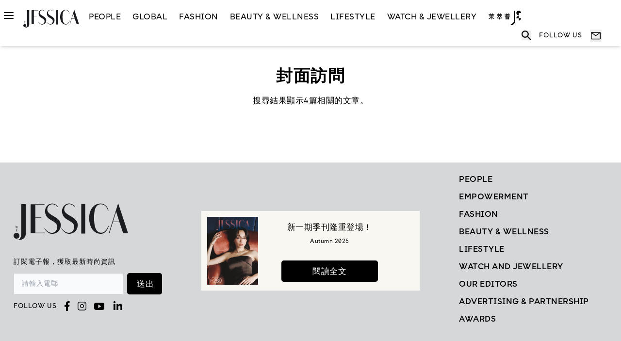

--- FILE ---
content_type: text/html; charset=utf-8
request_url: https://www.jessicahk.com/tag/%E5%B0%81%E9%9D%A2%E8%A8%AA%E5%95%8F
body_size: 46834
content:
<!DOCTYPE html><html lang="zh-Hant"><head><meta charSet="utf-8"/><meta name="viewport" content="width=device-width"/><title></title><meta name="description"/><meta property="og:type" content="article"/><meta property="og:url" content=""/><link rel="canonical" href=""/><meta prefix="og: http://ogp.me/ns#" data-hid="og:title" name="og:title" property="og:title"/><meta prefix="og: http://ogp.me/ns#" data-hid="og:description" name="og:description" property="og:description"/><meta prefix="og: http://ogp.me/ns#" data-hid="og:image" name="og:image" property="og:image"/><meta prefix="og: http://ogp.me/ns#" data-hid="og:image:alt" name="og:image:alt" property="og:image:alt"/><meta name="robots" content="index"/><script type="application/ld+json"></script><meta name="next-head-count" content="13"/><link rel="preload" href="/_next/static/media/493c3cff6f1bd7f1-s.p.woff2" as="font" type="font/woff2" crossorigin="anonymous" data-next-font="size-adjust"/><link rel="preload" href="/_next/static/media/97da9c10dc98d118-s.p.woff2" as="font" type="font/woff2" crossorigin="anonymous" data-next-font="size-adjust"/><link rel="preload" href="/_next/static/media/bdf12a5020454f22-s.p.otf" as="font" type="font/otf" crossorigin="anonymous" data-next-font="size-adjust"/><link rel="preload" href="/_next/static/media/4fc508024aa21a8c-s.p.otf" as="font" type="font/otf" crossorigin="anonymous" data-next-font="size-adjust"/><link rel="preload" href="/_next/static/media/6fdc4371ce4a8ac6-s.p.otf" as="font" type="font/otf" crossorigin="anonymous" data-next-font="size-adjust"/><script id="gtag-init52" data-nscript="beforeInteractive">
        var scriptList = document.querySelectorAll('[id^="gtag-init"]');
        if(scriptList.length > 1){
          var script = scriptList[0];
          script.parentNode.removeChild(script);
        }
        var dfp = dfp || {};
        dfp["ads_slots"] = {};
        dfp['mapping'] = {};
        var googletag = googletag || {};
        googletag.cmd = googletag.cmd || [];
        googletag.cmd.push(function () {
          googletag.destroySlots();
        });</script><link rel="preload" href="/_next/static/css/a4826087ef864774.css" as="style"/><link rel="stylesheet" href="/_next/static/css/a4826087ef864774.css" data-n-g=""/><noscript data-n-css=""></noscript><script defer="" nomodule="" src="/_next/static/chunks/polyfills-c67a75d1b6f99dc8.js"></script><script src="/dfp.js" defer="" data-nscript="beforeInteractive"></script><script src="https://securepubads.g.doubleclick.net/tag/js/gpt.js" defer="" data-nscript="beforeInteractive"></script><script src="/jquery.js" defer="" data-nscript="beforeInteractive"></script><script src="/_next/static/chunks/webpack-c124fa0e2a05ac2f.js" defer=""></script><script src="/_next/static/chunks/framework-ca706bf673a13738.js" defer=""></script><script src="/_next/static/chunks/main-82857d340ff19bd1.js" defer=""></script><script src="/_next/static/chunks/pages/_app-74141f30d9fe83c4.js" defer=""></script><script src="/_next/static/chunks/5675-46b0182a740430bc.js" defer=""></script><script src="/_next/static/chunks/1281-0d8c229fa3b4f02f.js" defer=""></script><script src="/_next/static/chunks/9071-c6e1eb66cca1f809.js" defer=""></script><script src="/_next/static/chunks/8260-c6da96142ba76c0c.js" defer=""></script><script src="/_next/static/chunks/2770-560235048a821f16.js" defer=""></script><script src="/_next/static/chunks/4588-133fafd5579d2c71.js" defer=""></script><script src="/_next/static/chunks/5466-51ee56cf5f90ab31.js" defer=""></script><script src="/_next/static/chunks/pages/tag/%5Bslug%5D-c90e87e578fcb72c.js" defer=""></script><script src="/_next/static/Iub8Yc3jYgI5rxr0MkEFj/_buildManifest.js" defer=""></script><script src="/_next/static/Iub8Yc3jYgI5rxr0MkEFj/_ssgManifest.js" defer=""></script><style id="__jsx-381816378">html{--font-noto-sans-tc:'__Noto_Sans_TC_265253', '__Noto_Sans_TC_Fallback_265253';--font-el-messiri:'__El_Messiri_a5b3ac', '__El_Messiri_Fallback_a5b3ac';--font-appd-sans:'__appDSans_380d43', '__appDSans_Fallback_380d43'}</style></head><body><div id="__next"><div><header class="sticky top-0 z-30 w-full bg-white shadow-md transition ease-in-out"><div class="max-w-[1600px]  xl:mx-auto xl:px-2 xl:py-2.5 "><nav class="border-gray-200 bg-white "><div class="flex w-full flex-wrap items-center justify-start xl:mx-auto"><div class="mr-auto flex-1 xl:mr-0 xl:flex-initial"><div class="inline-block cursor-pointer px-1 py-2 pl-5 pr-5 xl:pl-0"><div class="block h-0.5 w-5 rounded-full bg-primary-500"></div><div class="mt-1 block h-0.5 w-5 rounded-full bg-primary-500"></div><div class="mt-1 block h-0.5 w-5 rounded-full bg-primary-500"></div></div><nav><section><div class="hidden"><div class="absolute right-0 top-0  z-20 cursor-pointer px-4 py-4"><svg class="h-6 w-6 xl:h-8 xl:w-8" viewBox="0 0 40 40" fill="none" xmlns="http://www.w3.org/2000/svg"><g id="radix-icons:cross-2"><path id="Vector" fill-rule="evenodd" clip-rule="evenodd" d="M31.4177 10.7521C31.5603 10.6097 31.6734 10.4407 31.7506 10.2546C31.8278 10.0686 31.8676 9.86911 31.8677 9.66767C31.8678 9.46623 31.8283 9.26674 31.7513 9.08058C31.6743 8.89443 31.5614 8.72526 31.4191 8.58273C31.2767 8.4402 31.1077 8.32711 30.9216 8.2499C30.7356 8.1727 30.5361 8.1329 30.3347 8.13278C30.1333 8.13265 29.9338 8.17221 29.7476 8.24918C29.5614 8.32616 29.3923 8.43904 29.2498 8.5814L19.9991 17.8321L10.7511 8.5814C10.4632 8.29355 10.0728 8.13184 9.66575 8.13184C9.25867 8.13184 8.86827 8.29355 8.58042 8.5814C8.29257 8.86924 8.13086 9.25965 8.13086 9.66673C8.13086 10.0738 8.29257 10.4642 8.58042 10.7521L17.8311 20.0001L8.58042 29.2481C8.43789 29.3906 8.32483 29.5598 8.2477 29.746C8.17056 29.9322 8.13086 30.1318 8.13086 30.3334C8.13086 30.535 8.17056 30.7346 8.2477 30.9208C8.32483 31.107 8.43789 31.2762 8.58042 31.4187C8.86827 31.7066 9.25867 31.8683 9.66575 31.8683C9.86732 31.8683 10.0669 31.8286 10.2531 31.7514C10.4394 31.6743 10.6086 31.5613 10.7511 31.4187L19.9991 22.1681L29.2498 31.4187C29.5376 31.7062 29.9279 31.8676 30.3347 31.8673C30.7415 31.8671 31.1316 31.7052 31.4191 31.4174C31.7066 31.1295 31.868 30.7393 31.8677 30.3325C31.8674 29.9256 31.7056 29.5356 31.4177 29.2481L22.1671 20.0001L31.4177 10.7521Z" fill="black"></path></g></svg></div><div class="relative mx-auto  justify-center px-5 py-5 xl:w-[1230px] xl:px-0 xl:pt-7  "><div class="md:gap-auto flex flex-col xl:flex-row"><div class="w-full self-center xl:w-1/2 xl:self-auto"><a class="mx-auto block w-[115px]  xl:mx-0 xl:w-[321px]" href="/"><svg id="Layer_2" data-name="Layer 2" xmlns="http://www.w3.org/2000/svg" viewBox="0 0 538.78 174.56"><defs><style>.cls-1 {
          fill: #1b1d21;
          stroke-width: 0px;
        }</style></defs><g id="Layer_1-2" data-name="Layer 1"><g><path class="cls-1" d="M13.49,109.36l.3-.43-.82-.56-.61.54h-.81c.02-.46-.03-.94-.02-1.46l.11-2.2v-.16s-.1.16-.1.16l-1.22,1.17c0,.16.17,1.14.21,2.51l-1.58.02v.2l1.59-.02c.06,2.68-.22,6.7-1.94,9.06,0,0,.09-.05.23-.18-.04.06-.08.13-.13.18,0,0,2.51-1.52,2.84-9.08h.8s-.01,7.23-.01,8.03c0,0,0,.52.31.52h6.2s.47-.13.47-.62v-4.34s-.37,3-.57,3.41c0,0-.18.64-.71.64h-4.56v-7.39Z"></path><path class="cls-1" d="M13.4,126.95v1.49l-3.89.03.26.26,3.07-.04c-.23.48-1.82,3.29-4.38,5.03,0,0,3.37-1.36,4.93-3.8v4.79h1.19v-5.64c.43.92,1.52,2.86,3.71,4.35,0,0,.03-1.16,1.25-1.83,0,0-3.09-.29-4.96-2.92h0s4.23,0,4.23,0l-1.22-1.28-.79,1.04h-2.22v-1.5s4.61,0,4.61,0l-1.06-1.26-.88,1.04h-2.66v-.95c-.95-.31-1.66-1.03-2.19-1.79h2.3s0,1.35,0,1.35h1.14v-1.35h3.1l-1.01-1.09-.66.91h-1.43s0-1.35,0-1.35h-1.14v1.36h-2.41c-.76-1.18-1.07-2.4-1.07-2.4,0,0-.06,1.13.19,2.41l-2.58.03.23.18,2.39-.03c.08.35.18.71.31,1.06l1.63.42v1.26l-4.96.03.21.24,4.76-.04Z"></path><path class="cls-1" d="M15.39,114.76v-3.06h1.79v3.06s-1.79,0-1.79,0ZM15.39,108.47h1.78v3s-1.78,0-1.78,0v-3ZM17.63,107.55l-.51.69h-1.73l-.05-.27h-.97l.06,8.1h.97v-1.09h1.8v.77s.98,0,.98,0v-6.91c.07-.06.5-.54.5-.54l-1.03-.76Z"></path><g><g><path class="cls-1" d="M221.78,99.34c-3.86-37.43-62.75-40.15-63.41-69.75,1.5-25.56,24.34-24.53,24.34-24.53,13.56-.24,23.94,10.43,24.96,11.71l1.07-1.68s-10.12-12.57-25.55-13.61c-20.39-1.37-35.15,17.62-35.17,35.76-.03,20.38,11.87,30.82,15.8,34.2,12.15,10.44,41.53,19.45,41.6,39.41.06,18.94-12.02,29.15-24.52,29.38-21.37.39-35.44-22.43-35.44-22.43l-.77,1.2-.11.38s14.95,26.36,37.56,25.68c20.86-.38,42.11-17.03,39.63-45.74Z"></path><polygon class="cls-1" points="337.08 3.41 318.48 3.41 318.47 143.33 337.1 143.33 337.08 3.41"></polygon><path class="cls-1" d="M492.05,0l-44.19,142.25h2.83l16.72-53.03h30.47l17.83,52.45h23.08L492.05,0ZM468.11,86.6l14.44-46.72,14.84,46.72h-29.28Z"></path><path class="cls-1" d="M445.4,107.16c-4.4,13.98-15.91,32.46-32.03,32.46-20.01,0-33.53-15.44-34.63-65.61-.02-1.07-.03-2.12-.04-3.17,0-.98,0-1.96,0-2.96.42-46.87,11.01-62.81,32.77-62.81s32.33,22.88,32.81,31.45l1.94-.02c-.09-13.01-12.7-35.33-37.06-35.16-26.66.19-52.94,21.01-53.63,69.66,1.4,52.06,28.02,73.78,55.37,73.78,22.96,0,33.52-26.13,37.21-37.64h-2.71Z"></path><polygon class="cls-1" points="147.65 139.7 102.33 139.69 102.33 68.71 129.79 68.71 129.79 66.98 102.33 66.98 102.33 6.87 145.45 7.04 145.45 5.14 80.23 5.14 80.13 16.36 80.13 131.52 80.28 141.42 147.65 141.42 147.68 139.7 147.65 139.7"></polygon><path class="cls-1" d="M238.19,29.35c.66,29.6,59.55,32.32,63.41,69.75,2.48,28.71-18.77,45.36-39.63,45.74-22.61.67-37.56-25.68-37.56-25.68l.11-.38.77-1.2s14.07,22.81,35.44,22.43c12.5-.23,24.58-10.44,24.52-29.38-.06-19.97-29.45-28.97-41.6-39.41-3.93-3.37-15.82-13.81-15.8-34.2.02-18.15,14.78-37.14,35.17-35.76,15.43,1.04,25.55,13.61,25.55,13.61l-1.07,1.68c-1.02-1.29-11.41-11.96-24.96-11.71,0,0-22.84-1.03-24.34,24.53Z"></path></g><g><circle class="cls-1" cx="13.75" cy="153.93" r="13.75" transform="translate(-35 7.28) rotate(-13.28)"></circle><path class="cls-1" d="M36.16,4.57v134.56c0,4.26-.21,8.42-.62,12.45-.42,4.04-1.38,7.64-2.91,10.82-1.52,3.18-3.78,6.48-6.78,8.43-3,1.95-6.55,3.46-12.3,3.74,18.3,0,23.7-2.57,23.7-2.57,5.7-2.13,9.92-4.49,12.83-7.62,2.91-3.13,4.82-6.69,5.74-10.68.92-3.99,1.38-6.86,1.38-12.11V4.57h-21.05Z"></path></g></g></g></g></svg></a></div><div class="hide  flex w-full pt-5 xl:w-1/2 xl:justify-end xl:self-center xl:py-0"><div class="flex flex-row items-center "><div class="w-8 text-center xl:w-[56px]"><div class="hide relative"><button data-modal-target="defaultModal" data-modal-toggle="defaultModal" class="block  text-primary-500" type="button"><div class="flex items-center"><div><svg xmlns="http://www.w3.org/2000/svg" viewBox="0 0 24 24" fill="none" class="block h-8 w-8 xl:h-14 xl:w-14 "><path d="M12 6C11.2583 6 10.5333 6.21993 9.91661 6.63199C9.29993 7.04404 8.81928 7.62971 8.53545 8.31494C8.25162 9.00016 8.17736 9.75416 8.32206 10.4816C8.46675 11.209 8.8239 11.8772 9.34835 12.4017C9.8728 12.9261 10.541 13.2833 11.2684 13.4279C11.9958 13.5726 12.7498 13.4984 13.4351 13.2145C14.1203 12.9307 14.706 12.4501 15.118 11.8334C15.5301 11.2167 15.75 10.4917 15.75 9.75C15.75 8.75544 15.3549 7.80161 14.6517 7.09835C13.9484 6.39509 12.9946 6 12 6ZM12 12C11.555 12 11.12 11.868 10.75 11.6208C10.38 11.3736 10.0916 11.0222 9.92127 10.611C9.75098 10.1999 9.70642 9.7475 9.79323 9.31105C9.88005 8.87459 10.0943 8.47368 10.409 8.15901C10.7237 7.84434 11.1246 7.63005 11.561 7.54323C11.9975 7.45642 12.4499 7.50097 12.861 7.67127C13.2722 7.84157 13.6236 8.12996 13.8708 8.49997C14.118 8.86998 14.25 9.30499 14.25 9.75C14.2494 10.3466 14.0122 10.9185 13.5903 11.3403C13.1685 11.7622 12.5966 11.9994 12 12Z" fill="currentColor"></path><path d="M12 1C9.82441 1 7.69767 1.64514 5.88873 2.85383C4.07979 4.06253 2.66989 5.78049 1.83733 7.79048C1.00477 9.80047 0.786929 12.0122 1.21137 14.146C1.6358 16.2798 2.68345 18.2398 4.22183 19.7782C5.76021 21.3165 7.72022 22.3642 9.85401 22.7886C11.9878 23.2131 14.1995 22.9952 16.2095 22.1627C18.2195 21.3301 19.9375 19.9202 21.1462 18.1113C22.3549 16.3023 23 14.1756 23 12C22.9967 9.08364 21.8367 6.28768 19.7745 4.2255C17.7123 2.16332 14.9164 1.00333 12 1ZM7.28572 20.1534V19.0714C7.28634 18.4465 7.53488 17.8473 7.9768 17.4054C8.41871 16.9634 9.0179 16.7149 9.64286 16.7143H14.3571C14.9821 16.7149 15.5813 16.9634 16.0232 17.4054C16.4651 17.8473 16.7137 18.4465 16.7143 19.0714V20.1534C15.2836 20.9887 13.6567 21.4289 12 21.4289C10.3433 21.4289 8.71637 20.9887 7.28572 20.1534ZM18.2794 19.0133C18.2638 17.9827 17.8439 16.9995 17.1102 16.2755C16.3766 15.5516 15.3879 15.1448 14.3571 15.1429H9.64286C8.61215 15.1448 7.62345 15.5516 6.88979 16.2755C6.15613 16.9995 5.73623 17.9827 5.72058 19.0133C4.29573 17.741 3.29094 16.066 2.83923 14.2099C2.38753 12.3539 2.51023 10.4045 3.19108 8.61974C3.87193 6.83501 5.07882 5.29917 6.65194 4.21559C8.22506 3.13201 10.0902 2.55181 12.0004 2.55181C13.9106 2.55181 15.7757 3.13201 17.3489 4.21559C18.922 5.29917 20.1289 6.83501 20.8097 8.61974C21.4906 10.4045 21.6133 12.3539 21.1616 14.2099C20.7099 16.066 19.7043 17.741 18.2794 19.0133Z" fill="currentColor"></path></svg></div><div class="hide ml-3"><p class="items-center self-center whitespace-nowrap align-middle font-medium uppercase">LOGIN / SIGN UP</p></div></div></button></div></div><div class="hide ml-3"><p class="self-center align-middle font-medium uppercase">LOGIN / SIGN UP</p></div></div></div></div><div class="border-b border-tertiary-300 pb-8 pt-5 xl:border-none xl:py-16"><form><div class="relative flex items-center"><div class="absolute"><svg width="24" height="24" viewBox="0 0 24 24" fill="none" xmlns="http://www.w3.org/2000/svg"><g id="ic:sharp-search1"><path id="Vector" d="M16.2939 14.5786H15.3905L15.0703 14.2699C16.2297 12.9251 16.8669 11.2083 16.8656 9.43282C16.8656 7.96275 16.4297 6.52569 15.613 5.30337C14.7963 4.08105 13.6354 3.12837 12.2772 2.56579C10.9191 2.00322 9.42457 1.85603 7.98275 2.14282C6.54092 2.42962 5.21652 3.13753 4.17702 4.17702C3.13753 5.21652 2.42962 6.54092 2.14282 7.98275C1.85603 9.42457 2.00322 10.9191 2.56579 12.2772C3.12837 13.6354 4.08105 14.7963 5.30337 15.613C6.52569 16.4297 7.96275 16.8656 9.43282 16.8656C11.2739 16.8656 12.9663 16.191 14.2699 15.0703L14.5786 15.3905V16.2939L20.2962 22L22 20.2962L16.2939 14.5786ZM9.43282 14.5786C6.58548 14.5786 4.28702 12.2802 4.28702 9.43282C4.28702 6.58548 6.58548 4.28702 9.43282 4.28702C12.2802 4.28702 14.5786 6.58548 14.5786 9.43282C14.5786 12.2802 12.2802 14.5786 9.43282 14.5786Z" fill="#8B8B8B"></path></g></svg></div><input type="text" name="name" autoComplete="off" placeholder="請輸入關鍵字" enterKeyHint="search" class=" w-full border-b-[1px] border-tertiary-600 bg-transparent py-2 pl-8 pr-[10px] text-base font-normal text-tertiary-500 outline-none xl:text-lg" value=""/></div></form><div class=" pt-4 text-left xl:block  xl:pt-8"><a href="/tag/fashion"><button class="mb-3 mr-3  border-[1.5px] font-medium  xl:mb-[15px] xl:mr-[15px]   px-4 py-1.5 bg-transparent text-sm text-tertiary-500 font-medium rounded border border-tertiary-500 hover:bg-tertiary-200 hover:text-tertiary-600 hover:border-tertiary-600">Fashion</button></a><a href="/tag/beauty"><button class="mb-3 mr-3  border-[1.5px] font-medium  xl:mb-[15px] xl:mr-[15px]   px-4 py-1.5 bg-transparent text-sm text-tertiary-500 font-medium rounded border border-tertiary-500 hover:bg-tertiary-200 hover:text-tertiary-600 hover:border-tertiary-600">beauty</button></a><a href="/tag/coverstory"><button class="mb-3 mr-3  border-[1.5px] font-medium  xl:mb-[15px] xl:mr-[15px]   px-4 py-1.5 bg-transparent text-sm text-tertiary-500 font-medium rounded border border-tertiary-500 hover:bg-tertiary-200 hover:text-tertiary-600 hover:border-tertiary-600">coverstory</button></a><a href="/tag/msw"><button class="mb-3 mr-3  border-[1.5px] font-medium  xl:mb-[15px] xl:mr-[15px]   px-4 py-1.5 bg-transparent text-sm text-tertiary-500 font-medium rounded border border-tertiary-500 hover:bg-tertiary-200 hover:text-tertiary-600 hover:border-tertiary-600">MSW</button></a></div></div><div class="flex flex-col xl:flex-row"><div class=" px-1 xl:border-r xl:border-tertiary-300 xl:pr-[50px]"><div class="border-b border-tertiary-300 xl:w-[630px]"><button class="flex w-full items-center justify-between pb-3 pr-4 pt-4 focus-visible:ring-0 xl:pb-4 xl:pt-0"><p class="text-lg  font-bold uppercase xl:text-3xl">People</p><span class=" rotate-45 transform transition "><svg class="h-6 w-6 xl:h-8 xl:w-8" viewBox="0 0 40 40" fill="none" xmlns="http://www.w3.org/2000/svg"><g id="radix-icons:cross-2"><path id="Vector" fill-rule="evenodd" clip-rule="evenodd" d="M31.4177 10.7521C31.5603 10.6097 31.6734 10.4407 31.7506 10.2546C31.8278 10.0686 31.8676 9.86911 31.8677 9.66767C31.8678 9.46623 31.8283 9.26674 31.7513 9.08058C31.6743 8.89443 31.5614 8.72526 31.4191 8.58273C31.2767 8.4402 31.1077 8.32711 30.9216 8.2499C30.7356 8.1727 30.5361 8.1329 30.3347 8.13278C30.1333 8.13265 29.9338 8.17221 29.7476 8.24918C29.5614 8.32616 29.3923 8.43904 29.2498 8.5814L19.9991 17.8321L10.7511 8.5814C10.4632 8.29355 10.0728 8.13184 9.66575 8.13184C9.25867 8.13184 8.86827 8.29355 8.58042 8.5814C8.29257 8.86924 8.13086 9.25965 8.13086 9.66673C8.13086 10.0738 8.29257 10.4642 8.58042 10.7521L17.8311 20.0001L8.58042 29.2481C8.43789 29.3906 8.32483 29.5598 8.2477 29.746C8.17056 29.9322 8.13086 30.1318 8.13086 30.3334C8.13086 30.535 8.17056 30.7346 8.2477 30.9208C8.32483 31.107 8.43789 31.2762 8.58042 31.4187C8.86827 31.7066 9.25867 31.8683 9.66575 31.8683C9.86732 31.8683 10.0669 31.8286 10.2531 31.7514C10.4394 31.6743 10.6086 31.5613 10.7511 31.4187L19.9991 22.1681L29.2498 31.4187C29.5376 31.7062 29.9279 31.8676 30.3347 31.8673C30.7415 31.8671 31.1316 31.7052 31.4191 31.4174C31.7066 31.1295 31.868 30.7393 31.8677 30.3325C31.8674 29.9256 31.7056 29.5356 31.4177 29.2481L22.1671 20.0001L31.4177 10.7521Z" fill="black"></path></g></svg></span></button></div><div class="border-b border-tertiary-300 xl:w-[630px]"><button class="flex w-full items-center justify-between pb-3 pr-4 pt-4 focus-visible:ring-0 xl:pb-4 xl:pt-6"><p class="text-lg  font-bold uppercase xl:text-3xl">GLOBAL</p><span class=" rotate-45 transform transition "><svg class="h-6 w-6 xl:h-8 xl:w-8" viewBox="0 0 40 40" fill="none" xmlns="http://www.w3.org/2000/svg"><g id="radix-icons:cross-2"><path id="Vector" fill-rule="evenodd" clip-rule="evenodd" d="M31.4177 10.7521C31.5603 10.6097 31.6734 10.4407 31.7506 10.2546C31.8278 10.0686 31.8676 9.86911 31.8677 9.66767C31.8678 9.46623 31.8283 9.26674 31.7513 9.08058C31.6743 8.89443 31.5614 8.72526 31.4191 8.58273C31.2767 8.4402 31.1077 8.32711 30.9216 8.2499C30.7356 8.1727 30.5361 8.1329 30.3347 8.13278C30.1333 8.13265 29.9338 8.17221 29.7476 8.24918C29.5614 8.32616 29.3923 8.43904 29.2498 8.5814L19.9991 17.8321L10.7511 8.5814C10.4632 8.29355 10.0728 8.13184 9.66575 8.13184C9.25867 8.13184 8.86827 8.29355 8.58042 8.5814C8.29257 8.86924 8.13086 9.25965 8.13086 9.66673C8.13086 10.0738 8.29257 10.4642 8.58042 10.7521L17.8311 20.0001L8.58042 29.2481C8.43789 29.3906 8.32483 29.5598 8.2477 29.746C8.17056 29.9322 8.13086 30.1318 8.13086 30.3334C8.13086 30.535 8.17056 30.7346 8.2477 30.9208C8.32483 31.107 8.43789 31.2762 8.58042 31.4187C8.86827 31.7066 9.25867 31.8683 9.66575 31.8683C9.86732 31.8683 10.0669 31.8286 10.2531 31.7514C10.4394 31.6743 10.6086 31.5613 10.7511 31.4187L19.9991 22.1681L29.2498 31.4187C29.5376 31.7062 29.9279 31.8676 30.3347 31.8673C30.7415 31.8671 31.1316 31.7052 31.4191 31.4174C31.7066 31.1295 31.868 30.7393 31.8677 30.3325C31.8674 29.9256 31.7056 29.5356 31.4177 29.2481L22.1671 20.0001L31.4177 10.7521Z" fill="black"></path></g></svg></span></button></div><div class="border-b border-tertiary-300 xl:w-[630px]"><button class="flex w-full items-center justify-between pb-3 pr-4 pt-4 focus-visible:ring-0 xl:pb-4 xl:pt-6"><p class="text-lg  font-bold uppercase xl:text-3xl">Fashion</p><span class=" rotate-45 transform transition "><svg class="h-6 w-6 xl:h-8 xl:w-8" viewBox="0 0 40 40" fill="none" xmlns="http://www.w3.org/2000/svg"><g id="radix-icons:cross-2"><path id="Vector" fill-rule="evenodd" clip-rule="evenodd" d="M31.4177 10.7521C31.5603 10.6097 31.6734 10.4407 31.7506 10.2546C31.8278 10.0686 31.8676 9.86911 31.8677 9.66767C31.8678 9.46623 31.8283 9.26674 31.7513 9.08058C31.6743 8.89443 31.5614 8.72526 31.4191 8.58273C31.2767 8.4402 31.1077 8.32711 30.9216 8.2499C30.7356 8.1727 30.5361 8.1329 30.3347 8.13278C30.1333 8.13265 29.9338 8.17221 29.7476 8.24918C29.5614 8.32616 29.3923 8.43904 29.2498 8.5814L19.9991 17.8321L10.7511 8.5814C10.4632 8.29355 10.0728 8.13184 9.66575 8.13184C9.25867 8.13184 8.86827 8.29355 8.58042 8.5814C8.29257 8.86924 8.13086 9.25965 8.13086 9.66673C8.13086 10.0738 8.29257 10.4642 8.58042 10.7521L17.8311 20.0001L8.58042 29.2481C8.43789 29.3906 8.32483 29.5598 8.2477 29.746C8.17056 29.9322 8.13086 30.1318 8.13086 30.3334C8.13086 30.535 8.17056 30.7346 8.2477 30.9208C8.32483 31.107 8.43789 31.2762 8.58042 31.4187C8.86827 31.7066 9.25867 31.8683 9.66575 31.8683C9.86732 31.8683 10.0669 31.8286 10.2531 31.7514C10.4394 31.6743 10.6086 31.5613 10.7511 31.4187L19.9991 22.1681L29.2498 31.4187C29.5376 31.7062 29.9279 31.8676 30.3347 31.8673C30.7415 31.8671 31.1316 31.7052 31.4191 31.4174C31.7066 31.1295 31.868 30.7393 31.8677 30.3325C31.8674 29.9256 31.7056 29.5356 31.4177 29.2481L22.1671 20.0001L31.4177 10.7521Z" fill="black"></path></g></svg></span></button></div><div class="border-b border-tertiary-300 xl:w-[630px]"><button class="flex w-full items-center justify-between pb-3 pr-4 pt-4 focus-visible:ring-0 xl:pb-4 xl:pt-6"><p class="text-lg  font-bold uppercase xl:text-3xl">Beauty &amp; Wellness</p><span class=" rotate-45 transform transition "><svg class="h-6 w-6 xl:h-8 xl:w-8" viewBox="0 0 40 40" fill="none" xmlns="http://www.w3.org/2000/svg"><g id="radix-icons:cross-2"><path id="Vector" fill-rule="evenodd" clip-rule="evenodd" d="M31.4177 10.7521C31.5603 10.6097 31.6734 10.4407 31.7506 10.2546C31.8278 10.0686 31.8676 9.86911 31.8677 9.66767C31.8678 9.46623 31.8283 9.26674 31.7513 9.08058C31.6743 8.89443 31.5614 8.72526 31.4191 8.58273C31.2767 8.4402 31.1077 8.32711 30.9216 8.2499C30.7356 8.1727 30.5361 8.1329 30.3347 8.13278C30.1333 8.13265 29.9338 8.17221 29.7476 8.24918C29.5614 8.32616 29.3923 8.43904 29.2498 8.5814L19.9991 17.8321L10.7511 8.5814C10.4632 8.29355 10.0728 8.13184 9.66575 8.13184C9.25867 8.13184 8.86827 8.29355 8.58042 8.5814C8.29257 8.86924 8.13086 9.25965 8.13086 9.66673C8.13086 10.0738 8.29257 10.4642 8.58042 10.7521L17.8311 20.0001L8.58042 29.2481C8.43789 29.3906 8.32483 29.5598 8.2477 29.746C8.17056 29.9322 8.13086 30.1318 8.13086 30.3334C8.13086 30.535 8.17056 30.7346 8.2477 30.9208C8.32483 31.107 8.43789 31.2762 8.58042 31.4187C8.86827 31.7066 9.25867 31.8683 9.66575 31.8683C9.86732 31.8683 10.0669 31.8286 10.2531 31.7514C10.4394 31.6743 10.6086 31.5613 10.7511 31.4187L19.9991 22.1681L29.2498 31.4187C29.5376 31.7062 29.9279 31.8676 30.3347 31.8673C30.7415 31.8671 31.1316 31.7052 31.4191 31.4174C31.7066 31.1295 31.868 30.7393 31.8677 30.3325C31.8674 29.9256 31.7056 29.5356 31.4177 29.2481L22.1671 20.0001L31.4177 10.7521Z" fill="black"></path></g></svg></span></button></div><div class="border-b border-tertiary-300 xl:w-[630px]"><button class="flex w-full items-center justify-between pb-3 pr-4 pt-4 focus-visible:ring-0 xl:pb-4 xl:pt-6"><p class="text-lg  font-bold uppercase xl:text-3xl">LifeStyle</p><span class=" rotate-45 transform transition "><svg class="h-6 w-6 xl:h-8 xl:w-8" viewBox="0 0 40 40" fill="none" xmlns="http://www.w3.org/2000/svg"><g id="radix-icons:cross-2"><path id="Vector" fill-rule="evenodd" clip-rule="evenodd" d="M31.4177 10.7521C31.5603 10.6097 31.6734 10.4407 31.7506 10.2546C31.8278 10.0686 31.8676 9.86911 31.8677 9.66767C31.8678 9.46623 31.8283 9.26674 31.7513 9.08058C31.6743 8.89443 31.5614 8.72526 31.4191 8.58273C31.2767 8.4402 31.1077 8.32711 30.9216 8.2499C30.7356 8.1727 30.5361 8.1329 30.3347 8.13278C30.1333 8.13265 29.9338 8.17221 29.7476 8.24918C29.5614 8.32616 29.3923 8.43904 29.2498 8.5814L19.9991 17.8321L10.7511 8.5814C10.4632 8.29355 10.0728 8.13184 9.66575 8.13184C9.25867 8.13184 8.86827 8.29355 8.58042 8.5814C8.29257 8.86924 8.13086 9.25965 8.13086 9.66673C8.13086 10.0738 8.29257 10.4642 8.58042 10.7521L17.8311 20.0001L8.58042 29.2481C8.43789 29.3906 8.32483 29.5598 8.2477 29.746C8.17056 29.9322 8.13086 30.1318 8.13086 30.3334C8.13086 30.535 8.17056 30.7346 8.2477 30.9208C8.32483 31.107 8.43789 31.2762 8.58042 31.4187C8.86827 31.7066 9.25867 31.8683 9.66575 31.8683C9.86732 31.8683 10.0669 31.8286 10.2531 31.7514C10.4394 31.6743 10.6086 31.5613 10.7511 31.4187L19.9991 22.1681L29.2498 31.4187C29.5376 31.7062 29.9279 31.8676 30.3347 31.8673C30.7415 31.8671 31.1316 31.7052 31.4191 31.4174C31.7066 31.1295 31.868 30.7393 31.8677 30.3325C31.8674 29.9256 31.7056 29.5356 31.4177 29.2481L22.1671 20.0001L31.4177 10.7521Z" fill="black"></path></g></svg></span></button></div><div class="border-b border-tertiary-300 xl:w-[630px]"><button class="flex w-full items-center justify-between pb-3 pr-4 pt-4 focus-visible:ring-0 xl:pb-4 xl:pt-6"><a target="_self" href="/fashion/watch-and-jewellery"><p class="text-lg  font-bold uppercase xl:text-3xl">Watch &amp; Jewellery</p></a></button></div><div class=" border-b border-tertiary-300 pb-3 pt-4 xl:w-[630px] xl:pb-4 xl:pt-6 "><a target="_blank" href="/awardees"><button class="flex w-full items-center justify-between  pr-4  "><p class="text-lg  font-bold text-oyster xl:text-3xl">AWARDS</p></button></a></div><div class=" border-b border-tertiary-300 pb-3 pt-4 xl:w-[630px] xl:pb-4 xl:pt-6 "><a target="_blank" href="https://jes-network.com/"><button class="flex w-full items-center justify-between  pr-4  "><p class="text-lg  font-bold text-oyster xl:text-3xl">JES NETWORK</p></button></a></div><div class=" border-b border-tertiary-300 pb-3 pt-4 xl:w-[630px] xl:pb-4 xl:pt-6 "><a target="_blank" href="/magazine-subscription"><button class="flex w-full items-center justify-between  pr-4  "><p class="text-lg  font-bold text-oyster xl:text-3xl">JESSICA Subscription</p></button></a></div></div><div class="/w-full sticky top-0  pt-8 xl:ml-[50px] xl:max-h-[238px] xl:max-w-[450px] xl:pt-0"><div class="flex justify-center "><a target="_blank" class="flex h-[211px] w-full max-w-[335px]  flex-row items-center bg-secondary-200 p-3 xl:h-full xl:max-h-[238px] xl:max-w-[450px]" href="https://www.jessicahk.com/people/coverstory-2025-cecilia-choi"><div class="pr-8 xl:pr-12"><div class="max-h-[190px] max-w-[136px] xl:max-h-[214px] xl:max-w-[160px]"><img alt="alt not available" loading="lazy" width="765" height="1024" decoding="async" data-nimg="1" class="" style="color:transparent" sizes="100vw" srcSet="/_next/image?url=https%3A%2F%2Fprd-cdn.jessicahk.com%2Fsmall_jes289a_Cover01_2e892bf1c3.jpg&amp;w=640&amp;q=100 640w, /_next/image?url=https%3A%2F%2Fprd-cdn.jessicahk.com%2Fsmall_jes289a_Cover01_2e892bf1c3.jpg&amp;w=750&amp;q=100 750w, /_next/image?url=https%3A%2F%2Fprd-cdn.jessicahk.com%2Fsmall_jes289a_Cover01_2e892bf1c3.jpg&amp;w=828&amp;q=100 828w, /_next/image?url=https%3A%2F%2Fprd-cdn.jessicahk.com%2Fsmall_jes289a_Cover01_2e892bf1c3.jpg&amp;w=1080&amp;q=100 1080w, /_next/image?url=https%3A%2F%2Fprd-cdn.jessicahk.com%2Fsmall_jes289a_Cover01_2e892bf1c3.jpg&amp;w=1200&amp;q=100 1200w, /_next/image?url=https%3A%2F%2Fprd-cdn.jessicahk.com%2Fsmall_jes289a_Cover01_2e892bf1c3.jpg&amp;w=1920&amp;q=100 1920w, /_next/image?url=https%3A%2F%2Fprd-cdn.jessicahk.com%2Fsmall_jes289a_Cover01_2e892bf1c3.jpg&amp;w=2048&amp;q=100 2048w, /_next/image?url=https%3A%2F%2Fprd-cdn.jessicahk.com%2Fsmall_jes289a_Cover01_2e892bf1c3.jpg&amp;w=3840&amp;q=100 3840w" src="/_next/image?url=https%3A%2F%2Fprd-cdn.jessicahk.com%2Fsmall_jes289a_Cover01_2e892bf1c3.jpg&amp;w=3840&amp;q=100"/></div></div><div class="flex flex-col justify-between  whitespace-nowrap  pr-[13px] text-center leading-normal xl:pr-[74px]"><div class="mb-[5px] text-sm uppercase tracking-tight xl:text-base">新一期季刊隆重登場！</div><p class="pb-[30px] text-xs">Autumn 2025</p><button type="button" class="font-medium px-5 py-2 bg-primary-500 text-base text-white font-medium rounded hover:bg-tertiary-500">閱讀全文</button></div></a></div><div class="flex justify-center pt-8 xl:pt-[30px]"><div><span class="text-sm">訂閱電子報，獲取最新時尚資訊</span><form class="flex  items-start pt-[10px] xl:pt-5"><div class="relative max-h-[44px] max-w-[254px]  lg:w-full lg:max-w-[357px] "><input type="text" class="block  h-[44px] w-[252px] rounded border border-tertiary-300 bg-gray-50 px-4 py-2.5 text-sm text-gray-900 lg:w-full  lg:max-w-[357px] xl:px-[15px]  " placeholder="請輸入電郵" name="email"/></div><button type="submit" class="ml-[10px] rounded bg-primary-500 px-5 py-2 text-base font-medium text-white hover:bg-tertiary-500"><p class="w-8 whitespace-nowrap ">送出</p><span class="sr-only">請輸入電郵</span></button></form></div></div></div></div><div class="flex flex-col justify-center pt-8 xl:pt-16"><div class="self-center"><div class="pl-2"><ul class="flex flex-row items-center "><li class=""><a target="_blank" class="hover:text-tertiary-500" href="https://www.facebook.com/jessicamagazine.hk"><svg xmlns="http://www.w3.org/2000/svg" width="11" height="20" viewBox="0 0 11 20" fill="none"><path d="M7 11.5H9.5L10.5 7.5H7V5.5C7 4.47 7 3.5 9 3.5H10.5V0.14C10.174 0.0970001 8.943 0 7.643 0C4.928 0 3 1.657 3 4.7V7.5H0V11.5H3V20H7V11.5Z" fill="currentColor"></path></svg></a></li><li class="ml-4"><a target="_blank" class="hover:text-tertiary-500" href="https://www.instagram.com/jessicamagazinehk/"><svg xmlns="http://www.w3.org/2000/svg" width="18" height="18" viewBox="0 0 18 18" fill="none"><path d="M9 4.84615C8.17845 4.84615 7.37534 5.08977 6.69225 5.5462C6.00915 6.00263 5.47674 6.65138 5.16235 7.41039C4.84795 8.16941 4.76569 9.00461 4.92597 9.81038C5.08625 10.6161 5.48186 11.3563 6.06279 11.9372C6.64371 12.5181 7.38386 12.9138 8.18962 13.074C8.99539 13.2343 9.83059 13.152 10.5896 12.8377C11.3486 12.5233 11.9974 11.9909 12.4538 11.3078C12.9102 10.6247 13.1538 9.82155 13.1538 9C13.1527 7.89868 12.7147 6.8428 11.9359 6.06405C11.1572 5.2853 10.1013 4.8473 9 4.84615ZM9 11.7692C8.4523 11.7692 7.9169 11.6068 7.4615 11.3025C7.0061 10.9982 6.65116 10.5657 6.44156 10.0597C6.23197 9.55373 6.17713 8.99693 6.28398 8.45975C6.39083 7.92257 6.65457 7.42914 7.04186 7.04186C7.42914 6.65457 7.92257 6.39083 8.45975 6.28398C8.99693 6.17713 9.55373 6.23197 10.0597 6.44156C10.5657 6.65116 10.9982 7.0061 11.3025 7.4615C11.6068 7.9169 11.7692 8.4523 11.7692 9C11.7692 9.73445 11.4775 10.4388 10.9581 10.9581C10.4388 11.4775 9.73445 11.7692 9 11.7692ZM13.1538 0H4.84615C3.5613 0.00137443 2.32946 0.512391 1.42092 1.42092C0.512391 2.32946 0.00137443 3.5613 0 4.84615V13.1538C0.00137443 14.4387 0.512391 15.6705 1.42092 16.5791C2.32946 17.4876 3.5613 17.9986 4.84615 18H13.1538C14.4387 17.9986 15.6705 17.4876 16.5791 16.5791C17.4876 15.6705 17.9986 14.4387 18 13.1538V4.84615C17.9986 3.5613 17.4876 2.32946 16.5791 1.42092C15.6705 0.512391 14.4387 0.00137443 13.1538 0ZM16.6154 13.1538C16.6154 14.0719 16.2507 14.9524 15.6015 15.6015C14.9524 16.2507 14.0719 16.6154 13.1538 16.6154H4.84615C3.9281 16.6154 3.04764 16.2507 2.39848 15.6015C1.74931 14.9524 1.38462 14.0719 1.38462 13.1538V4.84615C1.38462 3.9281 1.74931 3.04764 2.39848 2.39848C3.04764 1.74931 3.9281 1.38462 4.84615 1.38462H13.1538C14.0719 1.38462 14.9524 1.74931 15.6015 2.39848C16.2507 3.04764 16.6154 3.9281 16.6154 4.84615V13.1538ZM14.5385 4.5C14.5385 4.70539 14.4776 4.90616 14.3634 5.07694C14.2493 5.24771 14.0872 5.38082 13.8974 5.45941C13.7076 5.53801 13.4988 5.55858 13.2974 5.51851C13.096 5.47844 12.9109 5.37953 12.7657 5.2343C12.6205 5.08907 12.5216 4.90404 12.4815 4.70259C12.4414 4.50115 12.462 4.29235 12.5406 4.1026C12.6192 3.91284 12.7523 3.75066 12.9231 3.63655C13.0938 3.52244 13.2946 3.46154 13.5 3.46154C13.7754 3.46154 14.0396 3.57095 14.2343 3.7657C14.4291 3.96045 14.5385 4.22458 14.5385 4.5Z" fill="currentColor"></path></svg></a></li><li class="ml-4"><a class="hover:text-tertiary-500" href="https://www.youtube.com/user/JESSICAMagazineHK"><svg xmlns="http://www.w3.org/2000/svg" width="21" height="15" viewBox="0 0 21 15" fill="none"><path d="M20.8651 3.31202C20.8651 1.55425 19.5073 0.14023 17.8295 0.14023C15.557 0.0390613 13.2393 0 10.8708 0H10.1324C7.76959 0 5.44781 0.0390614 3.17526 0.140621C1.50161 0.140621 0.143822 1.56246 0.143822 3.32022C0.0412703 4.71042 -0.0022118 6.10101 0.000249451 7.49159C-0.00385263 8.88218 0.0426376 10.2741 0.13972 11.6673C0.13972 13.425 1.49751 14.8508 3.17116 14.8508C5.55857 14.9562 8.00751 15.0031 10.4975 14.9992C12.9915 15.007 15.4336 14.9575 17.8238 14.8508C19.5015 14.8508 20.8593 13.425 20.8593 11.6673C20.9578 10.2728 21.0029 8.88218 20.9988 7.48769C21.0081 6.0971 20.9635 4.70521 20.8651 3.31202ZM8.49156 11.3235V3.64795L14.4396 7.48378L8.49156 11.3235Z" fill="currentColor"></path></svg></a></li><li class="ml-4"><a class="hover:text-tertiary-500" href="https://www.linkedin.com/company/jessicahk/"><svg xmlns="http://www.w3.org/2000/svg" width="24" height="24" viewBox="0 0 24 24" fill="none"><path d="M4.98292 6.19631C6.19132 6.19631 7.17092 5.21671 7.17092 4.00831C7.17092 2.79991 6.19132 1.82031 4.98292 1.82031C3.77452 1.82031 2.79492 2.79991 2.79492 4.00831C2.79492 5.21671 3.77452 6.19631 4.98292 6.19631Z" fill="currentColor"></path><path d="M9.2377 7.85469V19.9937H13.0067V13.9907C13.0067 12.4067 13.3047 10.8727 15.2687 10.8727C17.2057 10.8727 17.2297 12.6837 17.2297 14.0907V19.9947H21.0007V13.3377C21.0007 10.0677 20.2967 7.55469 16.4747 7.55469C14.6397 7.55469 13.4097 8.56169 12.9067 9.51469H12.8557V7.85469H9.2377ZM3.0957 7.85469H6.8707V19.9937H3.0957V7.85469Z" fill="currentColor"></path></svg></a></li></ul></div></div><div class="pb-4 pt-5  xl:py-[15px]"><div class="m-auto"><ul class="flex flex-wrap justify-center "><li><a class=" pr-2 text-xs uppercase " href="/page/about-us">About Us</a></li><li><a class=" border-l border-black px-2 text-xs uppercase  " href="/page/terms-disclaimer">TERMS &amp; DISCLAIMER</a></li><li><a class=" border-l border-black px-2 text-xs uppercase  " href="/contact-us">Contact Us</a></li></ul></div></div><div class="text-center text-xs uppercase">© The JESSICA Company. All Rights Reserved.</div></div></div></div></section></nav></div><div class="flex-1 pb-1 pt-2.5 xl:mx-0 xl:flex-initial xl:pr-5"><a class="mx-auto block w-[109px] xl:w-[115px]" href="/"><svg id="Layer_2" data-name="Layer 2" xmlns="http://www.w3.org/2000/svg" viewBox="0 0 538.78 174.56"><defs><style>.cls-1 {
          fill: #1b1d21;
          stroke-width: 0px;
        }</style></defs><g id="Layer_1-2" data-name="Layer 1"><g><path class="cls-1" d="M13.49,109.36l.3-.43-.82-.56-.61.54h-.81c.02-.46-.03-.94-.02-1.46l.11-2.2v-.16s-.1.16-.1.16l-1.22,1.17c0,.16.17,1.14.21,2.51l-1.58.02v.2l1.59-.02c.06,2.68-.22,6.7-1.94,9.06,0,0,.09-.05.23-.18-.04.06-.08.13-.13.18,0,0,2.51-1.52,2.84-9.08h.8s-.01,7.23-.01,8.03c0,0,0,.52.31.52h6.2s.47-.13.47-.62v-4.34s-.37,3-.57,3.41c0,0-.18.64-.71.64h-4.56v-7.39Z"></path><path class="cls-1" d="M13.4,126.95v1.49l-3.89.03.26.26,3.07-.04c-.23.48-1.82,3.29-4.38,5.03,0,0,3.37-1.36,4.93-3.8v4.79h1.19v-5.64c.43.92,1.52,2.86,3.71,4.35,0,0,.03-1.16,1.25-1.83,0,0-3.09-.29-4.96-2.92h0s4.23,0,4.23,0l-1.22-1.28-.79,1.04h-2.22v-1.5s4.61,0,4.61,0l-1.06-1.26-.88,1.04h-2.66v-.95c-.95-.31-1.66-1.03-2.19-1.79h2.3s0,1.35,0,1.35h1.14v-1.35h3.1l-1.01-1.09-.66.91h-1.43s0-1.35,0-1.35h-1.14v1.36h-2.41c-.76-1.18-1.07-2.4-1.07-2.4,0,0-.06,1.13.19,2.41l-2.58.03.23.18,2.39-.03c.08.35.18.71.31,1.06l1.63.42v1.26l-4.96.03.21.24,4.76-.04Z"></path><path class="cls-1" d="M15.39,114.76v-3.06h1.79v3.06s-1.79,0-1.79,0ZM15.39,108.47h1.78v3s-1.78,0-1.78,0v-3ZM17.63,107.55l-.51.69h-1.73l-.05-.27h-.97l.06,8.1h.97v-1.09h1.8v.77s.98,0,.98,0v-6.91c.07-.06.5-.54.5-.54l-1.03-.76Z"></path><g><g><path class="cls-1" d="M221.78,99.34c-3.86-37.43-62.75-40.15-63.41-69.75,1.5-25.56,24.34-24.53,24.34-24.53,13.56-.24,23.94,10.43,24.96,11.71l1.07-1.68s-10.12-12.57-25.55-13.61c-20.39-1.37-35.15,17.62-35.17,35.76-.03,20.38,11.87,30.82,15.8,34.2,12.15,10.44,41.53,19.45,41.6,39.41.06,18.94-12.02,29.15-24.52,29.38-21.37.39-35.44-22.43-35.44-22.43l-.77,1.2-.11.38s14.95,26.36,37.56,25.68c20.86-.38,42.11-17.03,39.63-45.74Z"></path><polygon class="cls-1" points="337.08 3.41 318.48 3.41 318.47 143.33 337.1 143.33 337.08 3.41"></polygon><path class="cls-1" d="M492.05,0l-44.19,142.25h2.83l16.72-53.03h30.47l17.83,52.45h23.08L492.05,0ZM468.11,86.6l14.44-46.72,14.84,46.72h-29.28Z"></path><path class="cls-1" d="M445.4,107.16c-4.4,13.98-15.91,32.46-32.03,32.46-20.01,0-33.53-15.44-34.63-65.61-.02-1.07-.03-2.12-.04-3.17,0-.98,0-1.96,0-2.96.42-46.87,11.01-62.81,32.77-62.81s32.33,22.88,32.81,31.45l1.94-.02c-.09-13.01-12.7-35.33-37.06-35.16-26.66.19-52.94,21.01-53.63,69.66,1.4,52.06,28.02,73.78,55.37,73.78,22.96,0,33.52-26.13,37.21-37.64h-2.71Z"></path><polygon class="cls-1" points="147.65 139.7 102.33 139.69 102.33 68.71 129.79 68.71 129.79 66.98 102.33 66.98 102.33 6.87 145.45 7.04 145.45 5.14 80.23 5.14 80.13 16.36 80.13 131.52 80.28 141.42 147.65 141.42 147.68 139.7 147.65 139.7"></polygon><path class="cls-1" d="M238.19,29.35c.66,29.6,59.55,32.32,63.41,69.75,2.48,28.71-18.77,45.36-39.63,45.74-22.61.67-37.56-25.68-37.56-25.68l.11-.38.77-1.2s14.07,22.81,35.44,22.43c12.5-.23,24.58-10.44,24.52-29.38-.06-19.97-29.45-28.97-41.6-39.41-3.93-3.37-15.82-13.81-15.8-34.2.02-18.15,14.78-37.14,35.17-35.76,15.43,1.04,25.55,13.61,25.55,13.61l-1.07,1.68c-1.02-1.29-11.41-11.96-24.96-11.71,0,0-22.84-1.03-24.34,24.53Z"></path></g><g><circle class="cls-1" cx="13.75" cy="153.93" r="13.75" transform="translate(-35 7.28) rotate(-13.28)"></circle><path class="cls-1" d="M36.16,4.57v134.56c0,4.26-.21,8.42-.62,12.45-.42,4.04-1.38,7.64-2.91,10.82-1.52,3.18-3.78,6.48-6.78,8.43-3,1.95-6.55,3.46-12.3,3.74,18.3,0,23.7-2.57,23.7-2.57,5.7-2.13,9.92-4.49,12.83-7.62,2.91-3.13,4.82-6.69,5.74-10.68.92-3.99,1.38-6.86,1.38-12.11V4.57h-21.05Z"></path></g></g></g></g></svg></a></div><div class="flex-1 xl:hidden xl:flex-initial"> </div><div class="hidden w-0 xl:flex xl:w-auto"><div class="hidden xl:block"><ul class="mt-4 flex flex-col bg-gray-50 p-4 xl:mt-0 xl:flex-row xl:space-x-6 xl:bg-white  xl:p-0  "><li><a class="xl:p- relative pb-2 text-base    uppercase  decoration-2  underline-offset-8  before:absolute before:bottom-0  before:left-0 before:block before:h-[2px] before:w-full before:origin-top-left before:scale-x-0 before:bg-black before:transition before:duration-300   before:ease-in-out before:content-[&#x27;&#x27;] before:hover:scale-x-100  xl:bg-transparent" aria-current="page" href="/people">People</a></li><li><a class="xl:p- relative pb-2 text-base    uppercase  decoration-2  underline-offset-8  before:absolute before:bottom-0  before:left-0 before:block before:h-[2px] before:w-full before:origin-top-left before:scale-x-0 before:bg-black before:transition before:duration-300   before:ease-in-out before:content-[&#x27;&#x27;] before:hover:scale-x-100  xl:bg-transparent" aria-current="page" href="/global">GLOBAL</a></li><li><a class="xl:p- relative pb-2 text-base    uppercase  decoration-2  underline-offset-8  before:absolute before:bottom-0  before:left-0 before:block before:h-[2px] before:w-full before:origin-top-left before:scale-x-0 before:bg-black before:transition before:duration-300   before:ease-in-out before:content-[&#x27;&#x27;] before:hover:scale-x-100  xl:bg-transparent" aria-current="page" href="/fashion">Fashion</a></li><li><a class="xl:p- relative pb-2 text-base    uppercase  decoration-2  underline-offset-8  before:absolute before:bottom-0  before:left-0 before:block before:h-[2px] before:w-full before:origin-top-left before:scale-x-0 before:bg-black before:transition before:duration-300   before:ease-in-out before:content-[&#x27;&#x27;] before:hover:scale-x-100  xl:bg-transparent" aria-current="page" href="/beauty-wellness">Beauty &amp; Wellness</a></li><li><a class="xl:p- relative pb-2 text-base    uppercase  decoration-2  underline-offset-8  before:absolute before:bottom-0  before:left-0 before:block before:h-[2px] before:w-full before:origin-top-left before:scale-x-0 before:bg-black before:transition before:duration-300   before:ease-in-out before:content-[&#x27;&#x27;] before:hover:scale-x-100  xl:bg-transparent" aria-current="page" href="/lifestyle">LifeStyle</a></li><li><a class="xl:p- relative pb-2 text-base    uppercase  decoration-2  underline-offset-8  before:absolute before:bottom-0  before:left-0 before:block before:h-[2px] before:w-full before:origin-top-left before:scale-x-0 before:bg-black before:transition before:duration-300   before:ease-in-out before:content-[&#x27;&#x27;] before:hover:scale-x-100  xl:bg-transparent" aria-current="page" href="/fashion/watch-and-jewellery">Watch &amp; Jewellery</a></li></ul></div><a target="_blank" class="-mb-px ml-2 mt-0.5 hover:text-oyster" href="https://jes-network.com/"><svg xmlns="http://www.w3.org/2000/svg" width="84" height="30" viewBox="0 0 84 30"><defs><clipPath id="clip-JES_Network_Logo_bk"><rect width="84" height="30"></rect></clipPath></defs><g id="JES_Network_Logo_bk" clip-path="url(#clip-JES_Network_Logo_bk)" fill="currentColor"><path id="Path_5" data-name="Path 5" d="M406.764,651.158a7.8,7.8,0,0,0,4.26,3.217,7.06,7.06,0,0,1-.562.992,8.39,8.39,0,0,1-4.566-3.642l-.025,4.407H404.8V651.5a8.207,8.207,0,0,1-4.667,3.883c-.23-.326-.421-.581-.689-.978a7.755,7.755,0,0,0,4.375-3.258l-3.023.013v-1.09l3.992.014v-1.176h-4.732v-1.062h4.732v-1.559l1.008.014-.013,1.53,4.643.014.012,1.063h-4.655v1.162l3.941.014v1.077Zm-1.607-5.228h-1.709v1.431h-.983v-1.417h-2.653V644.91h2.666v-1.488h.983v1.5h1.7Zm.243-1.021h1.657v-1.445h1.008v1.445h2.628v1.035l-2.628-.014c-.025.34,0,.878,0,1.431h-.995v-1.417H405.4Z" transform="translate(-382.283 -637.85)"></path><path id="Path_6" data-name="Path 6" d="M470.269,651.314a3.469,3.469,0,0,0,2.589-2.762,4.172,4.172,0,0,1,.892.383,3.7,3.7,0,0,1-.242.934,4.845,4.845,0,0,1,1.824,1.289,3.872,3.872,0,0,0,2.014-2.606,3.452,3.452,0,0,1,.894.354,3.373,3.373,0,0,1-.217.879,5.169,5.169,0,0,1,2.245,1.573l-.664.851a3.677,3.677,0,0,0-2.091-1.5,4.638,4.638,0,0,1-1.556,1.332l-.09-.114v.68h5.076v1.063h-5.076V656.1h-1.021v-2.436H469.81v-1.049h5.025v-.807l.931.014-.523-.567-.6.708a2.793,2.793,0,0,0-1.683-1.176,4.7,4.7,0,0,1-1.99,1.418Zm10.025-3.854.012,1.063-9.948-.014.012-1.049H474.9a5.026,5.026,0,0,0-.816-1.148l.739-.369-1.287-.028-.013,1.148-.969-.014-.012-1.119h-2.666l-.013-1.091,2.679.014.012-1.431h.969v1.431h1.646l.012,1.062h-.127a3.34,3.34,0,0,1,.867,1.559Zm-2.156-1.545v1.148h-.995l-.014-1.134-1.708-.015v-1.034h1.708v-1.459h1.008v1.445h2.627v1.049Z" transform="translate(-435.761 -637.85)"></path><path id="Path_7" data-name="Path 7" d="M546.451,649.635c-.523-.113-.944-.325-1.263-.4v2.735h-8.457V649.31l-1.223.383-.587-.978a11.422,11.422,0,0,0,5.7-2.948h-1.453v1.148l-.957.014-.013-1.148h-2.742l-.013-1.006H538.2l.013-1.162h.957v1.162h1.556v.907c.1-.1.23-.256.331-.369l.141.1v-.638h1.595l.012-1.176h.957v1.162h2.768l-.013,1.02-2.754-.015v1.148l-.969.014v-1.148h-1.059l.089.057-.127.169c1.237,1.4,3.647,2.239,5.344,2.664ZM537.5,652.37l6.951-.014v3.968h-.919v-.666h-5.1l-.013.666h-.932Zm1.646-3.741.012-.412a8.894,8.894,0,0,1-1.467.709l6.658.028a15.278,15.278,0,0,1-1.531-.822v.482Zm-1.441,1.261v1.147h1.186a4.221,4.221,0,0,0-.816-.764l.574-.354Zm.714,3.669h5.115v-.3h-5.115Zm5.114.822h-5.114l.013.355h5.1Zm-4.412-4.491a4.144,4.144,0,0,1,.841,1.147h.536v-1.147Zm2.946-2.253c-.191-.142-.676-.51-1.059-.851a5.788,5.788,0,0,1-.995.823Zm-.625,2.253v1.147H542a3.906,3.906,0,0,0,.69-1.147Zm1.62,0,.561.282a7,7,0,0,1-.5.865h1.122l-.013-1.147Z" transform="translate(-485.245 -637.984)" fill="currentColor"></path><path id="Path_1" data-name="Path 1" d="M589.658,650.747h-.716v-2.805h.716a5.681,5.681,0,0,0,5.675-5.675V620.81h2.8v21.457a8.49,8.49,0,0,1-8.48,8.48" transform="translate(-526.301 -620.665)"></path><path id="Path_2" data-name="Path 2" d="M642.381,624.71h4.848a4.848,4.848,0,1,0-4.848,4.848Z" transform="translate(-563.229 -619.944)"></path><path id="Path_3" data-name="Path 3" d="M657.734,689.5a4.849,4.849,0,0,0,4.848-4.849h-4.848Z" transform="translate(-578.582 -669.182)"></path><path id="Path_4" data-name="Path 4" d="M637.535,669.3h4.848v-4.849a4.848,4.848,0,0,0-4.848,4.849" transform="translate(-563.231 -653.83)"></path></g></svg></a><a target="_blank" class="-mb-px ml-2 mt-0.5 hover:text-oyster" href="https://www.jessicahk.com/magazine-subscription"></a></div><div class="ml-auto hidden h-6 xl:visible xl:grid xl:h-auto xl:grid-flow-col xl:items-center"><div class="pr-4"><div class="inset-y-0 left-0 flex items-center pl-1"><button class="hover:text-gray-500"><svg width="20" height="20" viewBox="0 0 20 20" fill="none" xmlns="http://www.w3.org/2000/svg"><path d="M14.2939 12.5786H13.3905L13.0703 12.2699C14.2297 10.9251 14.8669 9.20834 14.8656 7.43282C14.8656 5.96275 14.4297 4.52569 13.613 3.30337C12.7963 2.08105 11.6354 1.12837 10.2772 0.565793C8.91907 0.00322052 7.42457 -0.143974 5.98275 0.142823C4.54092 0.42962 3.21652 1.13753 2.17702 2.17702C1.13753 3.21652 0.42962 4.54092 0.142823 5.98275C-0.143974 7.42457 0.00322052 8.91907 0.565793 10.2772C1.12837 11.6354 2.08105 12.7963 3.30337 13.613C4.52569 14.4297 5.96275 14.8656 7.43282 14.8656C9.27387 14.8656 10.9663 14.191 12.2699 13.0703L12.5786 13.3905V14.2939L18.2962 20L20 18.2962L14.2939 12.5786ZM7.43282 12.5786C4.58548 12.5786 2.28702 10.2802 2.28702 7.43282C2.28702 4.58548 4.58548 2.28702 7.43282 2.28702C10.2802 2.28702 12.5786 4.58548 12.5786 7.43282C12.5786 10.2802 10.2802 12.5786 7.43282 12.5786Z" fill="currentColor"></path></svg></button></div></div><div class="group invisible flex flex-col xl:visible"><div class="text-sm group-hover:hidden">FOLLOW US</div><div class="hidden h-6 items-center transition-all group-hover:flex"><div class="pl-2"><ul class="flex flex-row items-center "><li class=""><a target="_blank" class="hover:text-tertiary-500" href="https://www.facebook.com/jessicamagazine.hk"><svg xmlns="http://www.w3.org/2000/svg" width="11" height="20" viewBox="0 0 11 20" fill="none"><path d="M7 11.5H9.5L10.5 7.5H7V5.5C7 4.47 7 3.5 9 3.5H10.5V0.14C10.174 0.0970001 8.943 0 7.643 0C4.928 0 3 1.657 3 4.7V7.5H0V11.5H3V20H7V11.5Z" fill="currentColor"></path></svg></a></li><li class="ml-4"><a target="_blank" class="hover:text-tertiary-500" href="https://www.instagram.com/jessicamagazinehk/"><svg xmlns="http://www.w3.org/2000/svg" width="18" height="18" viewBox="0 0 18 18" fill="none"><path d="M9 4.84615C8.17845 4.84615 7.37534 5.08977 6.69225 5.5462C6.00915 6.00263 5.47674 6.65138 5.16235 7.41039C4.84795 8.16941 4.76569 9.00461 4.92597 9.81038C5.08625 10.6161 5.48186 11.3563 6.06279 11.9372C6.64371 12.5181 7.38386 12.9138 8.18962 13.074C8.99539 13.2343 9.83059 13.152 10.5896 12.8377C11.3486 12.5233 11.9974 11.9909 12.4538 11.3078C12.9102 10.6247 13.1538 9.82155 13.1538 9C13.1527 7.89868 12.7147 6.8428 11.9359 6.06405C11.1572 5.2853 10.1013 4.8473 9 4.84615ZM9 11.7692C8.4523 11.7692 7.9169 11.6068 7.4615 11.3025C7.0061 10.9982 6.65116 10.5657 6.44156 10.0597C6.23197 9.55373 6.17713 8.99693 6.28398 8.45975C6.39083 7.92257 6.65457 7.42914 7.04186 7.04186C7.42914 6.65457 7.92257 6.39083 8.45975 6.28398C8.99693 6.17713 9.55373 6.23197 10.0597 6.44156C10.5657 6.65116 10.9982 7.0061 11.3025 7.4615C11.6068 7.9169 11.7692 8.4523 11.7692 9C11.7692 9.73445 11.4775 10.4388 10.9581 10.9581C10.4388 11.4775 9.73445 11.7692 9 11.7692ZM13.1538 0H4.84615C3.5613 0.00137443 2.32946 0.512391 1.42092 1.42092C0.512391 2.32946 0.00137443 3.5613 0 4.84615V13.1538C0.00137443 14.4387 0.512391 15.6705 1.42092 16.5791C2.32946 17.4876 3.5613 17.9986 4.84615 18H13.1538C14.4387 17.9986 15.6705 17.4876 16.5791 16.5791C17.4876 15.6705 17.9986 14.4387 18 13.1538V4.84615C17.9986 3.5613 17.4876 2.32946 16.5791 1.42092C15.6705 0.512391 14.4387 0.00137443 13.1538 0ZM16.6154 13.1538C16.6154 14.0719 16.2507 14.9524 15.6015 15.6015C14.9524 16.2507 14.0719 16.6154 13.1538 16.6154H4.84615C3.9281 16.6154 3.04764 16.2507 2.39848 15.6015C1.74931 14.9524 1.38462 14.0719 1.38462 13.1538V4.84615C1.38462 3.9281 1.74931 3.04764 2.39848 2.39848C3.04764 1.74931 3.9281 1.38462 4.84615 1.38462H13.1538C14.0719 1.38462 14.9524 1.74931 15.6015 2.39848C16.2507 3.04764 16.6154 3.9281 16.6154 4.84615V13.1538ZM14.5385 4.5C14.5385 4.70539 14.4776 4.90616 14.3634 5.07694C14.2493 5.24771 14.0872 5.38082 13.8974 5.45941C13.7076 5.53801 13.4988 5.55858 13.2974 5.51851C13.096 5.47844 12.9109 5.37953 12.7657 5.2343C12.6205 5.08907 12.5216 4.90404 12.4815 4.70259C12.4414 4.50115 12.462 4.29235 12.5406 4.1026C12.6192 3.91284 12.7523 3.75066 12.9231 3.63655C13.0938 3.52244 13.2946 3.46154 13.5 3.46154C13.7754 3.46154 14.0396 3.57095 14.2343 3.7657C14.4291 3.96045 14.5385 4.22458 14.5385 4.5Z" fill="currentColor"></path></svg></a></li><li class="ml-4"><a class="hover:text-tertiary-500" href="https://www.youtube.com/user/JESSICAMagazineHK"><svg xmlns="http://www.w3.org/2000/svg" width="21" height="15" viewBox="0 0 21 15" fill="none"><path d="M20.8651 3.31202C20.8651 1.55425 19.5073 0.14023 17.8295 0.14023C15.557 0.0390613 13.2393 0 10.8708 0H10.1324C7.76959 0 5.44781 0.0390614 3.17526 0.140621C1.50161 0.140621 0.143822 1.56246 0.143822 3.32022C0.0412703 4.71042 -0.0022118 6.10101 0.000249451 7.49159C-0.00385263 8.88218 0.0426376 10.2741 0.13972 11.6673C0.13972 13.425 1.49751 14.8508 3.17116 14.8508C5.55857 14.9562 8.00751 15.0031 10.4975 14.9992C12.9915 15.007 15.4336 14.9575 17.8238 14.8508C19.5015 14.8508 20.8593 13.425 20.8593 11.6673C20.9578 10.2728 21.0029 8.88218 20.9988 7.48769C21.0081 6.0971 20.9635 4.70521 20.8651 3.31202ZM8.49156 11.3235V3.64795L14.4396 7.48378L8.49156 11.3235Z" fill="currentColor"></path></svg></a></li><li class="ml-4"><a class="hover:text-tertiary-500" href="https://www.linkedin.com/company/jessicahk/"><svg xmlns="http://www.w3.org/2000/svg" width="24" height="24" viewBox="0 0 24 24" fill="none"><path d="M4.98292 6.19631C6.19132 6.19631 7.17092 5.21671 7.17092 4.00831C7.17092 2.79991 6.19132 1.82031 4.98292 1.82031C3.77452 1.82031 2.79492 2.79991 2.79492 4.00831C2.79492 5.21671 3.77452 6.19631 4.98292 6.19631Z" fill="currentColor"></path><path d="M9.2377 7.85469V19.9937H13.0067V13.9907C13.0067 12.4067 13.3047 10.8727 15.2687 10.8727C17.2057 10.8727 17.2297 12.6837 17.2297 14.0907V19.9947H21.0007V13.3377C21.0007 10.0677 20.2967 7.55469 16.4747 7.55469C14.6397 7.55469 13.4097 8.56169 12.9067 9.51469H12.8557V7.85469H9.2377ZM3.0957 7.85469H6.8707V19.9937H3.0957V7.85469Z" fill="currentColor"></path></svg></a></li></ul></div></div></div><div class="flex h-6 items-center pl-4"><span class="mr-4"><button data-modal-target="defaultModal" data-modal-toggle="defaultModal" class="block w-6 text-primary-500 hover:text-tertiary-500" type="button"><svg xmlns="http://www.w3.org/2000/svg" width="24" height="25" viewBox="0 0 24 25" fill="none"><path d="M20.5714 5.13574H3.42857C3.04969 5.13574 2.68633 5.29378 2.41842 5.57508C2.15051 5.85639 2 6.23792 2 6.63574V18.6357C2 19.0336 2.15051 19.4151 2.41842 19.6964C2.68633 19.9777 3.04969 20.1357 3.42857 20.1357H20.5714C20.9503 20.1357 21.3137 19.9777 21.5816 19.6964C21.8495 19.4151 22 19.0336 22 18.6357V6.63574C22 6.23792 21.8495 5.85639 21.5816 5.57508C21.3137 5.29378 20.9503 5.13574 20.5714 5.13574ZM19 6.63574L12 11.7207L5 6.63574H19ZM3.42857 18.6357V7.31824L11.5929 13.2507C11.7124 13.3378 11.8545 13.3845 12 13.3845C12.1455 13.3845 12.2876 13.3378 12.4071 13.2507L20.5714 7.31824V18.6357H3.42857Z" fill="currentColor"></path></svg></button></span><span class="mr-4"><div class="hide relative"><button data-modal-target="defaultModal" data-modal-toggle="defaultModal" class="block  text-primary-500" type="button"><div class="flex items-center"><div><svg xmlns="http://www.w3.org/2000/svg" viewBox="0 0 24 24" fill="none" class="block h-6 w-6 "><path d="M12 6C11.2583 6 10.5333 6.21993 9.91661 6.63199C9.29993 7.04404 8.81928 7.62971 8.53545 8.31494C8.25162 9.00016 8.17736 9.75416 8.32206 10.4816C8.46675 11.209 8.8239 11.8772 9.34835 12.4017C9.8728 12.9261 10.541 13.2833 11.2684 13.4279C11.9958 13.5726 12.7498 13.4984 13.4351 13.2145C14.1203 12.9307 14.706 12.4501 15.118 11.8334C15.5301 11.2167 15.75 10.4917 15.75 9.75C15.75 8.75544 15.3549 7.80161 14.6517 7.09835C13.9484 6.39509 12.9946 6 12 6ZM12 12C11.555 12 11.12 11.868 10.75 11.6208C10.38 11.3736 10.0916 11.0222 9.92127 10.611C9.75098 10.1999 9.70642 9.7475 9.79323 9.31105C9.88005 8.87459 10.0943 8.47368 10.409 8.15901C10.7237 7.84434 11.1246 7.63005 11.561 7.54323C11.9975 7.45642 12.4499 7.50097 12.861 7.67127C13.2722 7.84157 13.6236 8.12996 13.8708 8.49997C14.118 8.86998 14.25 9.30499 14.25 9.75C14.2494 10.3466 14.0122 10.9185 13.5903 11.3403C13.1685 11.7622 12.5966 11.9994 12 12Z" fill="currentColor"></path><path d="M12 1C9.82441 1 7.69767 1.64514 5.88873 2.85383C4.07979 4.06253 2.66989 5.78049 1.83733 7.79048C1.00477 9.80047 0.786929 12.0122 1.21137 14.146C1.6358 16.2798 2.68345 18.2398 4.22183 19.7782C5.76021 21.3165 7.72022 22.3642 9.85401 22.7886C11.9878 23.2131 14.1995 22.9952 16.2095 22.1627C18.2195 21.3301 19.9375 19.9202 21.1462 18.1113C22.3549 16.3023 23 14.1756 23 12C22.9967 9.08364 21.8367 6.28768 19.7745 4.2255C17.7123 2.16332 14.9164 1.00333 12 1ZM7.28572 20.1534V19.0714C7.28634 18.4465 7.53488 17.8473 7.9768 17.4054C8.41871 16.9634 9.0179 16.7149 9.64286 16.7143H14.3571C14.9821 16.7149 15.5813 16.9634 16.0232 17.4054C16.4651 17.8473 16.7137 18.4465 16.7143 19.0714V20.1534C15.2836 20.9887 13.6567 21.4289 12 21.4289C10.3433 21.4289 8.71637 20.9887 7.28572 20.1534ZM18.2794 19.0133C18.2638 17.9827 17.8439 16.9995 17.1102 16.2755C16.3766 15.5516 15.3879 15.1448 14.3571 15.1429H9.64286C8.61215 15.1448 7.62345 15.5516 6.88979 16.2755C6.15613 16.9995 5.73623 17.9827 5.72058 19.0133C4.29573 17.741 3.29094 16.066 2.83923 14.2099C2.38753 12.3539 2.51023 10.4045 3.19108 8.61974C3.87193 6.83501 5.07882 5.29917 6.65194 4.21559C8.22506 3.13201 10.0902 2.55181 12.0004 2.55181C13.9106 2.55181 15.7757 3.13201 17.3489 4.21559C18.922 5.29917 20.1289 6.83501 20.8097 8.61974C21.4906 10.4045 21.6133 12.3539 21.1616 14.2099C20.7099 16.066 19.7043 17.741 18.2794 19.0133Z" fill="currentColor"></path></svg></div></div></button></div></span></div></div></div></nav></div></header><div class="fixed inset-0 z-[70] m-0 items-start justify-center overflow-auto bg-white md:items-center md:bg-primary-500/50 hidden"><div class="max-h-full max-w-[480px] md:max-h-[90%]"><div class="static bg-white md:relative md:shadow"><button type="button" class="z-1 absolute right-0 top-0 ml-auto inline-flex items-center rounded-lg p-4 text-sm" data-modal-hide="authentication-modal"><svg aria-hidden="true" class="h-5 w-5" fill="currentColor" viewBox="0 0 20 20" xmlns="http://www.w3.org/2000/svg"><path fill-rule="evenodd" d="M4.293 4.293a1 1 0 011.414 0L10 8.586l4.293-4.293a1 1 0 111.414 1.414L11.414 10l4.293 4.293a1 1 0 01-1.414 1.414L10 11.414l-4.293 4.293a1 1 0 01-1.414-1.414L8.586 10 4.293 5.707a1 1 0 010-1.414z" clip-rule="evenodd"></path></svg><span class="sr-only">Close modal</span></button><div class="px-6 py-8  /h-[874px]"><h3 class="hide-inline mb-6 text-center text-2xl font-bold ">JESSICA 會員</h3><div class="hide-inline pb-6 text-center "><div class=" flex w-full flex-row "><button class="w-1/2   bg-tertiary-200 px-4 py-2 text-xl font-medium focus:underline focus:underline-offset-8">登入</button><div class="flex items-center bg-tertiary-200 "><svg xmlns="http://www.w3.org/2000/svg" width="24" height="24" viewBox="0 0 24 24" fill="none"><line x1="12.6" y1="4" x2="12.6" y2="20" stroke="#8B8B8B" stroke-width="1.2"></line></svg></div><button class="w-1/2    bg-tertiary-200 px-4 py-2 text-xl font-medium  focus:underline focus:underline-offset-8">註冊</button></div></div><form class=" myaccount-wrapper /space-y-4"><div class="account-info pb-4"><label for="email" class="mb-2 block text-left font-medium  ">電郵地址</label><input class="block w-full rounded-lg border p-2.5  undefined" type="text" placeholder="請輸入電郵地址" name="email"/></div><div class="account-info pb-[6px]"><label for="password" class="mb-2 block text-left font-medium ">密碼</label><div class="relative"><input type="password" name="password" id="password" placeholder="請輸入密碼" class="block w-full rounded-lg border p-2.5 undefined"/><button type="button" class="absolute right-3 top-1/2 -translate-y-1/2 transform cursor-pointer border-none bg-transparent"><svg xmlns="http://www.w3.org/2000/svg" width="24" height="24" viewBox="0 0 24 24" fill="none"><path d="M4.91611 3.37483C4.81314 3.27925 4.67812 3.22567 4.53762 3.22462C4.39713 3.22358 4.26133 3.27515 4.15694 3.36919C4.05256 3.46323 3.98715 3.59294 3.97357 3.73278C3.96 3.87262 3.99926 4.01248 4.08361 4.12483L6.04111 6.28108C2.54611 8.33421 1.0508 11.6248 0.986113 11.772C0.954062 11.844 0.9375 11.922 0.9375 12.0008C0.9375 12.0796 0.954062 12.1575 0.986113 12.2295C1.01799 12.3017 1.79799 14.0314 3.53986 15.7733C5.15611 17.3876 7.93299 19.3123 11.9999 19.3123C13.6998 19.3227 15.3815 18.9628 16.9283 18.2576L19.0846 20.6286C19.185 20.739 19.3252 20.805 19.4743 20.812C19.6234 20.819 19.7692 20.7665 19.8796 20.6661C19.9899 20.5656 20.0559 20.4254 20.063 20.2764C20.07 20.1273 20.0175 19.9815 19.917 19.8711L4.91611 3.37483ZM9.47424 10.0611L13.693 14.7036C13.0596 15.0994 12.3073 15.2602 11.5675 15.1579C10.8276 15.0556 10.1472 14.6968 9.6449 14.1441C9.14261 13.5913 8.85036 12.8798 8.81917 12.1335C8.78798 11.3873 9.01982 10.6538 9.47424 10.0611ZM11.9999 18.1873C9.05799 18.1873 6.48924 17.1167 4.36393 15.0064C3.47278 14.1212 2.71884 13.1078 2.12705 11.9998C2.52924 11.2311 4.01143 8.70171 6.81455 7.13327L8.7083 9.21546C8.03406 10.0144 7.67301 11.0311 7.6923 12.0763C7.71159 13.1216 8.10992 14.1242 8.81318 14.8978C9.51644 15.6713 10.4767 16.163 11.5154 16.2815C12.5541 16.3999 13.6005 16.137 14.4599 15.5417L16.1296 17.3792C14.8205 17.9209 13.4165 18.1956 11.9999 18.1873ZM12.5999 8.86858C12.4533 8.84061 12.3238 8.75556 12.24 8.63214C12.1561 8.50871 12.1247 8.35703 12.1527 8.21046C12.1806 8.06389 12.2657 7.93443 12.3891 7.85056C12.5125 7.7667 12.6642 7.7353 12.8108 7.76327C13.7268 7.94121 14.5607 8.41038 15.1883 9.10084C15.8159 9.79131 16.2036 10.6661 16.2936 11.5948C16.3005 11.6684 16.2927 11.7426 16.2709 11.8132C16.2491 11.8837 16.2135 11.9493 16.1664 12.0062C16.1192 12.063 16.0613 12.11 15.9959 12.1445C15.9306 12.1789 15.8591 12.2002 15.7855 12.207H15.733C15.5923 12.2076 15.4565 12.1555 15.3524 12.0609C15.2483 11.9663 15.1834 11.8362 15.1705 11.6961C15.1036 11.0108 14.8173 10.3654 14.3541 9.85597C13.891 9.34651 13.2757 9.00021 12.5999 8.86858ZM23.0136 12.2295C22.9752 12.3158 22.0414 14.3858 19.933 16.272C19.8783 16.3233 19.8139 16.3631 19.7436 16.3891C19.6733 16.4151 19.5985 16.4268 19.5236 16.4236C19.4488 16.4203 19.3753 16.402 19.3075 16.37C19.2398 16.3379 19.1791 16.2926 19.1292 16.2367C19.0792 16.1808 19.0409 16.1156 19.0165 16.0447C18.9921 15.9738 18.9821 15.8988 18.9871 15.824C18.9921 15.7492 19.012 15.6761 19.0457 15.6092C19.0793 15.5422 19.126 15.4826 19.183 15.4339C20.2728 14.4547 21.1831 13.2925 21.8727 11.9998C21.2808 10.892 20.5268 9.87861 19.6358 8.99327C17.5105 6.88296 14.9417 5.81233 11.9999 5.81233C11.3815 5.8116 10.7641 5.86177 10.1539 5.96233C10.0805 5.97618 10.005 5.97525 9.93187 5.95958C9.85877 5.94392 9.78952 5.91384 9.72818 5.8711C9.66684 5.82837 9.61463 5.77383 9.57461 5.71069C9.53459 5.64754 9.50756 5.57705 9.4951 5.50334C9.48264 5.42962 9.48499 5.35416 9.50203 5.28137C9.51907 5.20858 9.55045 5.13991 9.59433 5.07939C9.63822 5.01886 9.69372 4.96769 9.75761 4.92887C9.8215 4.89004 9.89249 4.86434 9.96643 4.85327C10.6385 4.74171 11.3186 4.68621 11.9999 4.68733C16.0667 4.68733 18.8436 6.61296 20.4599 8.22733C22.2017 9.96921 22.9817 11.6961 23.0136 11.772C23.0457 11.844 23.0622 11.922 23.0622 12.0008C23.0622 12.0796 23.0457 12.1575 23.0136 12.2295Z" fill="black"></path></svg></button></div></div><div class="pb-1 text-right"><a class="text-semibold text-tertiary-500 underline underline-offset-4 " href="/forgot-password">忘記密碼？</a></div><div class="flex justify-between pb-6"><div class="flex items-start"><div class="flex h-5  self-center"><input id="remember" name="remember" type="checkbox" class=" flex h-6 w-6 self-center rounded  border border-primary-500  " value=""/></div><label for="remember" class="ml-[10px] text-base font-normal ">保持登入</label></div></div><div class="flex items-center justify-center pb-6 "><button type="submit" class="pb w-[295px] rounded-[5px] bg-primary-500 px-5 py-2 text-center text-base font-medium text-white  ">登入</button></div><div class="text-sm font-normal text-primary-500  ">一經登記或登入，即表示閣下已詳細閱讀並且同意旭茉JESSICA網站<a target="_blank" class="text-primary-500 underline underline-offset-4" href="/page/terms-disclaimer">私隱政策與使用條款</a>。</div></form></div></div></div></div><div class=" fixed left-0 top-0 z-[30] h-full w-0 overflow-x-hidden bg-secondary-600 transition-all  duration-500"><div class="absolute right-[45px] top-5 text-center hover:cursor-pointer "><svg class="h-6 w-6 xl:h-8 xl:w-8" viewBox="0 0 40 40" fill="none" xmlns="http://www.w3.org/2000/svg"><g id="radix-icons:cross-2"><path id="Vector" fill-rule="evenodd" clip-rule="evenodd" d="M31.4177 10.7521C31.5603 10.6097 31.6734 10.4407 31.7506 10.2546C31.8278 10.0686 31.8676 9.86911 31.8677 9.66767C31.8678 9.46623 31.8283 9.26674 31.7513 9.08058C31.6743 8.89443 31.5614 8.72526 31.4191 8.58273C31.2767 8.4402 31.1077 8.32711 30.9216 8.2499C30.7356 8.1727 30.5361 8.1329 30.3347 8.13278C30.1333 8.13265 29.9338 8.17221 29.7476 8.24918C29.5614 8.32616 29.3923 8.43904 29.2498 8.5814L19.9991 17.8321L10.7511 8.5814C10.4632 8.29355 10.0728 8.13184 9.66575 8.13184C9.25867 8.13184 8.86827 8.29355 8.58042 8.5814C8.29257 8.86924 8.13086 9.25965 8.13086 9.66673C8.13086 10.0738 8.29257 10.4642 8.58042 10.7521L17.8311 20.0001L8.58042 29.2481C8.43789 29.3906 8.32483 29.5598 8.2477 29.746C8.17056 29.9322 8.13086 30.1318 8.13086 30.3334C8.13086 30.535 8.17056 30.7346 8.2477 30.9208C8.32483 31.107 8.43789 31.2762 8.58042 31.4187C8.86827 31.7066 9.25867 31.8683 9.66575 31.8683C9.86732 31.8683 10.0669 31.8286 10.2531 31.7514C10.4394 31.6743 10.6086 31.5613 10.7511 31.4187L19.9991 22.1681L29.2498 31.4187C29.5376 31.7062 29.9279 31.8676 30.3347 31.8673C30.7415 31.8671 31.1316 31.7052 31.4191 31.4174C31.7066 31.1295 31.868 30.7393 31.8677 30.3325C31.8674 29.9256 31.7056 29.5356 31.4177 29.2481L22.1671 20.0001L31.4177 10.7521Z" fill="black"></path></g></svg></div><div class=" relative mx-[220px] mt-[156px] justify-center "><div class="text- pb-5 text-left  font-bold uppercase md:text-[48px]">Search</div><form><div class="relative flex items-center"><div class="absolute"><svg width="24" height="24" viewBox="0 0 24 24" fill="none" xmlns="http://www.w3.org/2000/svg"><g id="ic:sharp-search1"><path id="Vector" d="M16.2939 14.5786H15.3905L15.0703 14.2699C16.2297 12.9251 16.8669 11.2083 16.8656 9.43282C16.8656 7.96275 16.4297 6.52569 15.613 5.30337C14.7963 4.08105 13.6354 3.12837 12.2772 2.56579C10.9191 2.00322 9.42457 1.85603 7.98275 2.14282C6.54092 2.42962 5.21652 3.13753 4.17702 4.17702C3.13753 5.21652 2.42962 6.54092 2.14282 7.98275C1.85603 9.42457 2.00322 10.9191 2.56579 12.2772C3.12837 13.6354 4.08105 14.7963 5.30337 15.613C6.52569 16.4297 7.96275 16.8656 9.43282 16.8656C11.2739 16.8656 12.9663 16.191 14.2699 15.0703L14.5786 15.3905V16.2939L20.2962 22L22 20.2962L16.2939 14.5786ZM9.43282 14.5786C6.58548 14.5786 4.28702 12.2802 4.28702 9.43282C4.28702 6.58548 6.58548 4.28702 9.43282 4.28702C12.2802 4.28702 14.5786 6.58548 14.5786 9.43282C14.5786 12.2802 12.2802 14.5786 9.43282 14.5786Z" fill="#8B8B8B"></path></g></svg></div><input type="text" name="name" autoComplete="off" placeholder="請輸入關鍵字" class=" w-full border-b-[1px] border-tertiary-500 bg-transparent py-2 pl-8 pr-[10px]  text-lg placeholder-tertiary-500 outline-none" value=""/></div></form><div class="pb-[30px] pt-12 text-left font-medium"><div class="text-xl font-medium">Hashtag</div></div><div class=" text-left"><button class="mb-5 mr-5 border-[1.5px] font-medium  px-5 py-2 bg-transparent text-tertiary-500 text-base font-medium rounded border border-tertiary-500 hover:bg-tertiary-200 hover:text-tertiary-600 hover:border-tertiary-600">Fashion<!-- --> </button><button class="mb-5 mr-5 border-[1.5px] font-medium  px-5 py-2 bg-transparent text-tertiary-500 text-base font-medium rounded border border-tertiary-500 hover:bg-tertiary-200 hover:text-tertiary-600 hover:border-tertiary-600">beauty<!-- --> </button><button class="mb-5 mr-5 border-[1.5px] font-medium  px-5 py-2 bg-transparent text-tertiary-500 text-base font-medium rounded border border-tertiary-500 hover:bg-tertiary-200 hover:text-tertiary-600 hover:border-tertiary-600">coverstory<!-- --> </button><button class="mb-5 mr-5 border-[1.5px] font-medium  px-5 py-2 bg-transparent text-tertiary-500 text-base font-medium rounded border border-tertiary-500 hover:bg-tertiary-200 hover:text-tertiary-600 hover:border-tertiary-600">MSW<!-- --> </button></div></div></div><main class="relative"><div class=" opacity-100  duration-1000 ease-out transition-opacity  "><div class="mx-auto max-w-[1520px] overflow-hidden px-5 pb-[50px]"><div><div class="pb-16 pt-10 md:pb-0 lg:pb-16"><h1 class="text-center uppercase">封面訪問</h1><p class="pt-5 text-center text-base font-normal md:pt-[15px]">搜尋結果顯示<!-- -->4<!-- -->篇相關的文章。</p></div><div class="mb-24 flex justify-center"><svg class="-ml-1 mr-3 h-5 w-5 animate-spin text-black" xmlns="http://www.w3.org/2000/svg" fill="none" viewBox="0 0 24 24"><circle class="opacity-25" cx="12" cy="12" r="10" stroke="currentColor" stroke-width="4"></circle><path class="opacity-75" fill="currentColor" d="M4 12a8 8 0 018-8V0C5.373 0 0 5.373 0 12h4zm2 5.291A7.962 7.962 0 014 12H0c0 3.042 1.135 5.824 3 7.938l3-2.647z"></path></svg></div><div class="text-center"></div></div></div></div></main><footer class="bg-tertiary-300 py-2.5 text-black lg:py-5"><div class="mx-auto flex max-w-[1640px] flex-col flex-wrap  items-start px-[15px] lg:flex-row  lg:px-[28px]"><div class="w-full max-w-[345px] self-center pb-8 lg:w-1/4 lg:max-w-full lg:pb-0"><div class="mx-auto pb-8 pt-7"><a class="text-center lg:text-left" href="/"><div class="mx-auto max-w-[236px] lg:m-0"><svg id="Layer_2" data-name="Layer 2" xmlns="http://www.w3.org/2000/svg" viewBox="0 0 538.78 174.56"><defs><style>.cls-1 {
          fill: #1b1d21;
          stroke-width: 0px;
        }</style></defs><g id="Layer_1-2" data-name="Layer 1"><g><path class="cls-1" d="M13.49,109.36l.3-.43-.82-.56-.61.54h-.81c.02-.46-.03-.94-.02-1.46l.11-2.2v-.16s-.1.16-.1.16l-1.22,1.17c0,.16.17,1.14.21,2.51l-1.58.02v.2l1.59-.02c.06,2.68-.22,6.7-1.94,9.06,0,0,.09-.05.23-.18-.04.06-.08.13-.13.18,0,0,2.51-1.52,2.84-9.08h.8s-.01,7.23-.01,8.03c0,0,0,.52.31.52h6.2s.47-.13.47-.62v-4.34s-.37,3-.57,3.41c0,0-.18.64-.71.64h-4.56v-7.39Z"></path><path class="cls-1" d="M13.4,126.95v1.49l-3.89.03.26.26,3.07-.04c-.23.48-1.82,3.29-4.38,5.03,0,0,3.37-1.36,4.93-3.8v4.79h1.19v-5.64c.43.92,1.52,2.86,3.71,4.35,0,0,.03-1.16,1.25-1.83,0,0-3.09-.29-4.96-2.92h0s4.23,0,4.23,0l-1.22-1.28-.79,1.04h-2.22v-1.5s4.61,0,4.61,0l-1.06-1.26-.88,1.04h-2.66v-.95c-.95-.31-1.66-1.03-2.19-1.79h2.3s0,1.35,0,1.35h1.14v-1.35h3.1l-1.01-1.09-.66.91h-1.43s0-1.35,0-1.35h-1.14v1.36h-2.41c-.76-1.18-1.07-2.4-1.07-2.4,0,0-.06,1.13.19,2.41l-2.58.03.23.18,2.39-.03c.08.35.18.71.31,1.06l1.63.42v1.26l-4.96.03.21.24,4.76-.04Z"></path><path class="cls-1" d="M15.39,114.76v-3.06h1.79v3.06s-1.79,0-1.79,0ZM15.39,108.47h1.78v3s-1.78,0-1.78,0v-3ZM17.63,107.55l-.51.69h-1.73l-.05-.27h-.97l.06,8.1h.97v-1.09h1.8v.77s.98,0,.98,0v-6.91c.07-.06.5-.54.5-.54l-1.03-.76Z"></path><g><g><path class="cls-1" d="M221.78,99.34c-3.86-37.43-62.75-40.15-63.41-69.75,1.5-25.56,24.34-24.53,24.34-24.53,13.56-.24,23.94,10.43,24.96,11.71l1.07-1.68s-10.12-12.57-25.55-13.61c-20.39-1.37-35.15,17.62-35.17,35.76-.03,20.38,11.87,30.82,15.8,34.2,12.15,10.44,41.53,19.45,41.6,39.41.06,18.94-12.02,29.15-24.52,29.38-21.37.39-35.44-22.43-35.44-22.43l-.77,1.2-.11.38s14.95,26.36,37.56,25.68c20.86-.38,42.11-17.03,39.63-45.74Z"></path><polygon class="cls-1" points="337.08 3.41 318.48 3.41 318.47 143.33 337.1 143.33 337.08 3.41"></polygon><path class="cls-1" d="M492.05,0l-44.19,142.25h2.83l16.72-53.03h30.47l17.83,52.45h23.08L492.05,0ZM468.11,86.6l14.44-46.72,14.84,46.72h-29.28Z"></path><path class="cls-1" d="M445.4,107.16c-4.4,13.98-15.91,32.46-32.03,32.46-20.01,0-33.53-15.44-34.63-65.61-.02-1.07-.03-2.12-.04-3.17,0-.98,0-1.96,0-2.96.42-46.87,11.01-62.81,32.77-62.81s32.33,22.88,32.81,31.45l1.94-.02c-.09-13.01-12.7-35.33-37.06-35.16-26.66.19-52.94,21.01-53.63,69.66,1.4,52.06,28.02,73.78,55.37,73.78,22.96,0,33.52-26.13,37.21-37.64h-2.71Z"></path><polygon class="cls-1" points="147.65 139.7 102.33 139.69 102.33 68.71 129.79 68.71 129.79 66.98 102.33 66.98 102.33 6.87 145.45 7.04 145.45 5.14 80.23 5.14 80.13 16.36 80.13 131.52 80.28 141.42 147.65 141.42 147.68 139.7 147.65 139.7"></polygon><path class="cls-1" d="M238.19,29.35c.66,29.6,59.55,32.32,63.41,69.75,2.48,28.71-18.77,45.36-39.63,45.74-22.61.67-37.56-25.68-37.56-25.68l.11-.38.77-1.2s14.07,22.81,35.44,22.43c12.5-.23,24.58-10.44,24.52-29.38-.06-19.97-29.45-28.97-41.6-39.41-3.93-3.37-15.82-13.81-15.8-34.2.02-18.15,14.78-37.14,35.17-35.76,15.43,1.04,25.55,13.61,25.55,13.61l-1.07,1.68c-1.02-1.29-11.41-11.96-24.96-11.71,0,0-22.84-1.03-24.34,24.53Z"></path></g><g><circle class="cls-1" cx="13.75" cy="153.93" r="13.75" transform="translate(-35 7.28) rotate(-13.28)"></circle><path class="cls-1" d="M36.16,4.57v134.56c0,4.26-.21,8.42-.62,12.45-.42,4.04-1.38,7.64-2.91,10.82-1.52,3.18-3.78,6.48-6.78,8.43-3,1.95-6.55,3.46-12.3,3.74,18.3,0,23.7-2.57,23.7-2.57,5.7-2.13,9.92-4.49,12.83-7.62,2.91-3.13,4.82-6.69,5.74-10.68.92-3.99,1.38-6.86,1.38-12.11V4.57h-21.05Z"></path></g></g></g></g></svg></div></a></div><div><span class="text-sm">訂閱電子報，獲取最新時尚資訊</span><form class="flex items-start pt-3"><div class="relative w-full"><input type="text" class="block w-full border border-gray-300 bg-gray-50 px-4 py-2.5 text-sm text-gray-900 2xl:min-w-[300px]  " placeholder="請輸入電郵" name="email"/></div><button type="submit" class="ml-2 rounded bg-primary-500 px-5 py-2 text-base font-medium text-white hover:bg-tertiary-500"><p class="w-8 whitespace-nowrap ">送出</p><span class="sr-only">請輸入電郵</span></button></form></div><div class="flex flex-row items-center pt-3"><div class="flex flex-row pr-2 text-sm uppercase">Follow Us</div><div class="pl-2"><ul class="flex flex-row items-center "><li class=""><a target="_blank" class="hover:text-tertiary-500" href="https://www.facebook.com/jessicamagazine.hk"><svg xmlns="http://www.w3.org/2000/svg" width="11" height="20" viewBox="0 0 11 20" fill="none"><path d="M7 11.5H9.5L10.5 7.5H7V5.5C7 4.47 7 3.5 9 3.5H10.5V0.14C10.174 0.0970001 8.943 0 7.643 0C4.928 0 3 1.657 3 4.7V7.5H0V11.5H3V20H7V11.5Z" fill="currentColor"></path></svg></a></li><li class="ml-4"><a target="_blank" class="hover:text-tertiary-500" href="https://www.instagram.com/jessicamagazinehk/"><svg xmlns="http://www.w3.org/2000/svg" width="18" height="18" viewBox="0 0 18 18" fill="none"><path d="M9 4.84615C8.17845 4.84615 7.37534 5.08977 6.69225 5.5462C6.00915 6.00263 5.47674 6.65138 5.16235 7.41039C4.84795 8.16941 4.76569 9.00461 4.92597 9.81038C5.08625 10.6161 5.48186 11.3563 6.06279 11.9372C6.64371 12.5181 7.38386 12.9138 8.18962 13.074C8.99539 13.2343 9.83059 13.152 10.5896 12.8377C11.3486 12.5233 11.9974 11.9909 12.4538 11.3078C12.9102 10.6247 13.1538 9.82155 13.1538 9C13.1527 7.89868 12.7147 6.8428 11.9359 6.06405C11.1572 5.2853 10.1013 4.8473 9 4.84615ZM9 11.7692C8.4523 11.7692 7.9169 11.6068 7.4615 11.3025C7.0061 10.9982 6.65116 10.5657 6.44156 10.0597C6.23197 9.55373 6.17713 8.99693 6.28398 8.45975C6.39083 7.92257 6.65457 7.42914 7.04186 7.04186C7.42914 6.65457 7.92257 6.39083 8.45975 6.28398C8.99693 6.17713 9.55373 6.23197 10.0597 6.44156C10.5657 6.65116 10.9982 7.0061 11.3025 7.4615C11.6068 7.9169 11.7692 8.4523 11.7692 9C11.7692 9.73445 11.4775 10.4388 10.9581 10.9581C10.4388 11.4775 9.73445 11.7692 9 11.7692ZM13.1538 0H4.84615C3.5613 0.00137443 2.32946 0.512391 1.42092 1.42092C0.512391 2.32946 0.00137443 3.5613 0 4.84615V13.1538C0.00137443 14.4387 0.512391 15.6705 1.42092 16.5791C2.32946 17.4876 3.5613 17.9986 4.84615 18H13.1538C14.4387 17.9986 15.6705 17.4876 16.5791 16.5791C17.4876 15.6705 17.9986 14.4387 18 13.1538V4.84615C17.9986 3.5613 17.4876 2.32946 16.5791 1.42092C15.6705 0.512391 14.4387 0.00137443 13.1538 0ZM16.6154 13.1538C16.6154 14.0719 16.2507 14.9524 15.6015 15.6015C14.9524 16.2507 14.0719 16.6154 13.1538 16.6154H4.84615C3.9281 16.6154 3.04764 16.2507 2.39848 15.6015C1.74931 14.9524 1.38462 14.0719 1.38462 13.1538V4.84615C1.38462 3.9281 1.74931 3.04764 2.39848 2.39848C3.04764 1.74931 3.9281 1.38462 4.84615 1.38462H13.1538C14.0719 1.38462 14.9524 1.74931 15.6015 2.39848C16.2507 3.04764 16.6154 3.9281 16.6154 4.84615V13.1538ZM14.5385 4.5C14.5385 4.70539 14.4776 4.90616 14.3634 5.07694C14.2493 5.24771 14.0872 5.38082 13.8974 5.45941C13.7076 5.53801 13.4988 5.55858 13.2974 5.51851C13.096 5.47844 12.9109 5.37953 12.7657 5.2343C12.6205 5.08907 12.5216 4.90404 12.4815 4.70259C12.4414 4.50115 12.462 4.29235 12.5406 4.1026C12.6192 3.91284 12.7523 3.75066 12.9231 3.63655C13.0938 3.52244 13.2946 3.46154 13.5 3.46154C13.7754 3.46154 14.0396 3.57095 14.2343 3.7657C14.4291 3.96045 14.5385 4.22458 14.5385 4.5Z" fill="currentColor"></path></svg></a></li><li class="ml-4"><a class="hover:text-tertiary-500" href="https://www.youtube.com/user/JESSICAMagazineHK"><svg xmlns="http://www.w3.org/2000/svg" width="21" height="15" viewBox="0 0 21 15" fill="none"><path d="M20.8651 3.31202C20.8651 1.55425 19.5073 0.14023 17.8295 0.14023C15.557 0.0390613 13.2393 0 10.8708 0H10.1324C7.76959 0 5.44781 0.0390614 3.17526 0.140621C1.50161 0.140621 0.143822 1.56246 0.143822 3.32022C0.0412703 4.71042 -0.0022118 6.10101 0.000249451 7.49159C-0.00385263 8.88218 0.0426376 10.2741 0.13972 11.6673C0.13972 13.425 1.49751 14.8508 3.17116 14.8508C5.55857 14.9562 8.00751 15.0031 10.4975 14.9992C12.9915 15.007 15.4336 14.9575 17.8238 14.8508C19.5015 14.8508 20.8593 13.425 20.8593 11.6673C20.9578 10.2728 21.0029 8.88218 20.9988 7.48769C21.0081 6.0971 20.9635 4.70521 20.8651 3.31202ZM8.49156 11.3235V3.64795L14.4396 7.48378L8.49156 11.3235Z" fill="currentColor"></path></svg></a></li><li class="ml-4"><a class="hover:text-tertiary-500" href="https://www.linkedin.com/company/jessicahk/"><svg xmlns="http://www.w3.org/2000/svg" width="24" height="24" viewBox="0 0 24 24" fill="none"><path d="M4.98292 6.19631C6.19132 6.19631 7.17092 5.21671 7.17092 4.00831C7.17092 2.79991 6.19132 1.82031 4.98292 1.82031C3.77452 1.82031 2.79492 2.79991 2.79492 4.00831C2.79492 5.21671 3.77452 6.19631 4.98292 6.19631Z" fill="currentColor"></path><path d="M9.2377 7.85469V19.9937H13.0067V13.9907C13.0067 12.4067 13.3047 10.8727 15.2687 10.8727C17.2057 10.8727 17.2297 12.6837 17.2297 14.0907V19.9947H21.0007V13.3377C21.0007 10.0677 20.2967 7.55469 16.4747 7.55469C14.6397 7.55469 13.4097 8.56169 12.9067 9.51469H12.8557V7.85469H9.2377ZM3.0957 7.85469H6.8707V19.9937H3.0957V7.85469Z" fill="currentColor"></path></svg></a></li></ul></div></div></div><div class=" self-center lg:w-1/2"><div class="flex justify-center "><a target="_blank" class="flex max-w-[345px] flex-row items-center bg-secondary-200 p-3 lg:max-w-[450px]" href="https://www.jessicahk.com/people/coverstory-2025-cecilia-choi"><div class="max-h-[214px] max-w-[140px] lg:max-w-[160px]"><img alt="alt not available" loading="lazy" width="765" height="1024" decoding="async" data-nimg="1" class="" style="color:transparent" sizes="100vw" srcSet="/_next/image?url=https%3A%2F%2Fprd-cdn.jessicahk.com%2Fsmall_jes289a_Cover01_2e892bf1c3.jpg&amp;w=640&amp;q=100 640w, /_next/image?url=https%3A%2F%2Fprd-cdn.jessicahk.com%2Fsmall_jes289a_Cover01_2e892bf1c3.jpg&amp;w=750&amp;q=100 750w, /_next/image?url=https%3A%2F%2Fprd-cdn.jessicahk.com%2Fsmall_jes289a_Cover01_2e892bf1c3.jpg&amp;w=828&amp;q=100 828w, /_next/image?url=https%3A%2F%2Fprd-cdn.jessicahk.com%2Fsmall_jes289a_Cover01_2e892bf1c3.jpg&amp;w=1080&amp;q=100 1080w, /_next/image?url=https%3A%2F%2Fprd-cdn.jessicahk.com%2Fsmall_jes289a_Cover01_2e892bf1c3.jpg&amp;w=1200&amp;q=100 1200w, /_next/image?url=https%3A%2F%2Fprd-cdn.jessicahk.com%2Fsmall_jes289a_Cover01_2e892bf1c3.jpg&amp;w=1920&amp;q=100 1920w, /_next/image?url=https%3A%2F%2Fprd-cdn.jessicahk.com%2Fsmall_jes289a_Cover01_2e892bf1c3.jpg&amp;w=2048&amp;q=100 2048w, /_next/image?url=https%3A%2F%2Fprd-cdn.jessicahk.com%2Fsmall_jes289a_Cover01_2e892bf1c3.jpg&amp;w=3840&amp;q=100 3840w" src="/_next/image?url=https%3A%2F%2Fprd-cdn.jessicahk.com%2Fsmall_jes289a_Cover01_2e892bf1c3.jpg&amp;w=3840&amp;q=100"/></div><div class="flex w-full flex-col  justify-between pl-8 pr-[23px] text-center leading-normal xl:pl-12 xl:pr-[74px]"><div class="mb-[5px] whitespace-nowrap  text-sm  uppercase tracking-tight lg:text-base">新一期季刊隆重登場！</div><p class="pb-[30px] text-xs">Autumn 2025</p><button type="button" class="px-5 py-2 bg-primary-500 text-base text-white font-medium rounded hover:bg-tertiary-500">閱讀全文</button></div></a></div></div><div class=" grow self-center   pt-8 lg:w-1/4 lg:pt-0"><ul class=" flex flex-col"><li class="pb-2 text-center lg:text-left"><a class="relative pb-1 text-base font-medium uppercase decoration-2 underline-offset-8 before:absolute before:bottom-0  before:left-0 before:block before:h-[2px] before:w-full before:origin-top-left before:scale-x-0 before:bg-black before:transition before:duration-300   before:ease-in-out before:content-[&#x27;&#x27;] before:hover:scale-x-100  xl:bg-transparent" href="/people">People</a></li><li class="pb-2 text-center lg:text-left"><a class="relative pb-1 text-base font-medium uppercase decoration-2 underline-offset-8 before:absolute before:bottom-0  before:left-0 before:block before:h-[2px] before:w-full before:origin-top-left before:scale-x-0 before:bg-black before:transition before:duration-300   before:ease-in-out before:content-[&#x27;&#x27;] before:hover:scale-x-100  xl:bg-transparent" href="/global">EMPOWERMENT</a></li><li class="pb-2 text-center lg:text-left"><a class="relative pb-1 text-base font-medium uppercase decoration-2 underline-offset-8 before:absolute before:bottom-0  before:left-0 before:block before:h-[2px] before:w-full before:origin-top-left before:scale-x-0 before:bg-black before:transition before:duration-300   before:ease-in-out before:content-[&#x27;&#x27;] before:hover:scale-x-100  xl:bg-transparent" href="/fashion">Fashion</a></li><li class="pb-2 text-center lg:text-left"><a class="relative pb-1 text-base font-medium uppercase decoration-2 underline-offset-8 before:absolute before:bottom-0  before:left-0 before:block before:h-[2px] before:w-full before:origin-top-left before:scale-x-0 before:bg-black before:transition before:duration-300   before:ease-in-out before:content-[&#x27;&#x27;] before:hover:scale-x-100  xl:bg-transparent" href="/beauty-wellness">Beauty &amp; Wellness</a></li><li class="pb-2 text-center lg:text-left"><a class="relative pb-1 text-base font-medium uppercase decoration-2 underline-offset-8 before:absolute before:bottom-0  before:left-0 before:block before:h-[2px] before:w-full before:origin-top-left before:scale-x-0 before:bg-black before:transition before:duration-300   before:ease-in-out before:content-[&#x27;&#x27;] before:hover:scale-x-100  xl:bg-transparent" href="/lifestyle">Lifestyle</a></li><li class="pb-2 text-center lg:text-left"><a class="relative pb-1 text-base font-medium uppercase decoration-2 underline-offset-8 before:absolute before:bottom-0  before:left-0 before:block before:h-[2px] before:w-full before:origin-top-left before:scale-x-0 before:bg-black before:transition before:duration-300   before:ease-in-out before:content-[&#x27;&#x27;] before:hover:scale-x-100  xl:bg-transparent" href="/fashion/watch-and-jewellery">Watch and Jewellery</a></li><li class="pb-2 text-center lg:text-left"><a class="relative pb-1 text-base font-medium uppercase decoration-2 underline-offset-8 before:absolute before:bottom-0  before:left-0 before:block before:h-[2px] before:w-full before:origin-top-left before:scale-x-0 before:bg-black before:transition before:duration-300   before:ease-in-out before:content-[&#x27;&#x27;] before:hover:scale-x-100  xl:bg-transparent" href="/our-editor">Our Editors</a></li><li class="pb-2 text-center lg:text-left"><a class="relative pb-1 text-base font-medium uppercase decoration-2 underline-offset-8 before:absolute before:bottom-0  before:left-0 before:block before:h-[2px] before:w-full before:origin-top-left before:scale-x-0 before:bg-black before:transition before:duration-300   before:ease-in-out before:content-[&#x27;&#x27;] before:hover:scale-x-100  xl:bg-transparent" href="/page/advertising-and-partnership">Advertising &amp; Partnership</a></li><li class="pb-2 text-center lg:text-left"><a class="relative pb-1 text-base font-medium uppercase decoration-2 underline-offset-8 before:absolute before:bottom-0  before:left-0 before:block before:h-[2px] before:w-full before:origin-top-left before:scale-x-0 before:bg-black before:transition before:duration-300   before:ease-in-out before:content-[&#x27;&#x27;] before:hover:scale-x-100  xl:bg-transparent" href="/awardees">Awards</a></li></ul></div></div><div class="mx-auto"><div class="flex flex-wrap items-center justify-center pt-10 text-center text-xs"><div class="m-auto"><ul class="flex flex-wrap justify-center "><li><a class=" pr-2 text-xs uppercase " href="/page/about-us">About Us</a></li><li><a class=" border-l border-black px-2 text-xs uppercase  " href="/page/terms-disclaimer">TERMS &amp; DISCLAIMER</a></li><li><a class=" border-l border-black px-2 text-xs uppercase  " href="/contact-us">Contact Us</a></li></ul></div></div><div><div class="py-4 text-center text-xs uppercase">© The JESSICA Company. All Rights Reserved.</div></div></div></footer></div></div><script id="__NEXT_DATA__" type="application/json">{"props":{"pageProps":{"global":{"createdAt":"2023-06-16T07:17:16.811Z","updatedAt":"2025-10-17T02:03:26.295Z","footer":{"id":1,"Copyright":"© The JESSICA Company. All Rights Reserved."},"MenuLink":[{"id":2,"href":"/people","label":"People","target":"_self"},{"id":9,"href":"/global","label":"EMPOWERMENT","target":"_self"},{"id":4,"href":"/fashion","label":"Fashion","target":"_self"},{"id":3,"href":"/beauty-wellness","label":"Beauty \u0026 Wellness","target":"_self"},{"id":6,"href":"/lifestyle","label":"Lifestyle","target":"_self"},{"id":10,"href":"/fashion/watch-and-jewellery","label":"Watch and Jewellery","target":"_self"},{"id":7,"href":"/our-editor","label":"Our Editors","target":"_self"},{"id":8,"href":"/page/advertising-and-partnership","label":"Advertising \u0026 Partnership","target":"_self"},{"id":11,"href":"/awardees","label":"Awards","target":"_self"}],"socialNetworks":{"id":1,"name":"Follow Us","link":[{"id":1,"href":"https://www.facebook.com/jessicamagazine.hk","label":"Facebook","target":"_blank"},{"id":2,"href":"https://www.instagram.com/jessicamagazinehk/","label":"Instragram","target":"_blank"},{"id":3,"href":"https://www.youtube.com/user/JESSICAMagazineHK","label":"Youtube","target":"_blank"},{"id":8,"href":"https://www.linkedin.com/company/jessicahk/","label":"linkedin","target":"_self"}]},"magazine":{"id":1,"title":"新一期季刊隆重登場！","Description":"Autumn 2025","CTA_Label":"閱讀全文","URL":"https://www.jessicahk.com/people/coverstory-2025-cecilia-choi","magazine_cover":{"data":{"id":62604,"attributes":{"name":"jes289aCover01.jpg","alternativeText":null,"caption":null,"width":2693,"height":3602,"formats":{"large":{"ext":".jpg","url":"https://prd-cdn.jessicahk.com/large_jes289a_Cover01_2e892bf1c3.jpg","hash":"large_jes289a_Cover01_2e892bf1c3","mime":"image/jpeg","name":"large_jes289aCover01.jpg","path":null,"size":337.78,"width":1435,"height":1920},"small":{"ext":".jpg","url":"https://prd-cdn.jessicahk.com/small_jes289a_Cover01_2e892bf1c3.jpg","hash":"small_jes289a_Cover01_2e892bf1c3","mime":"image/jpeg","name":"small_jes289aCover01.jpg","path":null,"size":94.81,"width":765,"height":1024},"medium":{"ext":".jpg","url":"https://prd-cdn.jessicahk.com/medium_jes289a_Cover01_2e892bf1c3.jpg","hash":"medium_jes289a_Cover01_2e892bf1c3","mime":"image/jpeg","name":"medium_jes289aCover01.jpg","path":null,"size":148.32,"width":957,"height":1280},"xlarge":{"ext":".jpg","url":"https://prd-cdn.jessicahk.com/xlarge_jes289a_Cover01_2e892bf1c3.jpg","hash":"xlarge_jes289a_Cover01_2e892bf1c3","mime":"image/jpeg","name":"xlarge_jes289aCover01.jpg","path":null,"size":602.7,"width":1914,"height":2560},"xsmall":{"ext":".jpg","url":"https://prd-cdn.jessicahk.com/xsmall_jes289a_Cover01_2e892bf1c3.jpg","hash":"xsmall_jes289a_Cover01_2e892bf1c3","mime":"image/jpeg","name":"xsmall_jes289aCover01.jpg","path":null,"size":56.29,"width":574,"height":768},"thumbnail":{"ext":".jpg","url":"https://prd-cdn.jessicahk.com/thumbnail_jes289a_Cover01_2e892bf1c3.jpg","hash":"thumbnail_jes289a_Cover01_2e892bf1c3","mime":"image/jpeg","name":"thumbnail_jes289aCover01.jpg","path":null,"size":4.81,"width":116,"height":156}},"hash":"jes289a_Cover01_2e892bf1c3","ext":".jpg","mime":"image/jpeg","size":5548.58,"url":"https://prd-cdn.jessicahk.com/jes289a_Cover01_2e892bf1c3.jpg","previewUrl":null,"provider":"aws-s3","provider_metadata":null,"createdAt":"2025-09-16T14:06:19.760Z","updatedAt":"2025-09-16T14:06:19.760Z"}}}},"FooterInfo":{"id":1,"text":"訂閱電子報，獲取最新時尚資訊"},"CustomPages":{"id":1,"PageLink":[{"id":4,"href":"/page/about-us","label":"About Us","target":"_self"},{"id":5,"href":"/page/terms-disclaimer","label":"TERMS \u0026 DISCLAIMER","target":"_self"},{"id":6,"href":"/contact-us","label":"Contact Us","target":"_self"}]},"Tags":{"id":1,"tags":{"data":[{"id":1405,"attributes":{"name":"Fashion","slug":"fashion","createdAt":"2023-06-30T10:29:26.757Z","updatedAt":"2023-06-30T12:27:56.719Z","publishedAt":"2023-06-30T10:29:26.753Z","wp_id":6}},{"id":32200,"attributes":{"name":"beauty","slug":"beauty","createdAt":"2023-07-03T13:50:30.732Z","updatedAt":"2023-07-03T13:50:30.732Z","publishedAt":"2023-07-03T13:50:30.720Z","wp_id":58}},{"id":32029,"attributes":{"name":"coverstory","slug":"coverstory","createdAt":"2023-07-01T13:45:27.301Z","updatedAt":"2023-07-01T13:45:45.869Z","publishedAt":"2023-07-01T13:45:26.654Z","wp_id":31903}},{"id":4176,"attributes":{"name":"MSW","slug":"msw","createdAt":"2023-06-30T10:38:22.357Z","updatedAt":"2023-07-01T14:03:34.479Z","publishedAt":"2023-06-30T10:38:22.350Z","wp_id":2848}}]}},"topNav":{"data":[{"id":4,"attributes":{"order":0,"title":"People","url":"/people","target":"_self","createdAt":"2023-06-16T07:28:12.645Z","updatedAt":"2025-07-31T09:28:16.518Z","children":{"data":[{"id":28,"attributes":{"order":0,"title":"MOST SUCCESSFUL WOMEN","url":"/tag/most-successful-women","target":"_self","createdAt":"2023-08-06T16:50:35.175Z","updatedAt":"2025-07-31T09:28:16.557Z","children":{"data":[]}}},{"id":29,"attributes":{"order":1,"title":"WOMEN OF EXCELLENCE","url":"/tag/women-of-excellence","target":"_self","createdAt":"2023-08-06T16:51:04.147Z","updatedAt":"2025-07-31T09:28:16.567Z","children":{"data":[]}}},{"id":30,"attributes":{"order":2,"title":"YOUNG TRAILBLAZER","url":"/tag/young-trailblazer","target":"_self","createdAt":"2023-08-06T16:52:34.073Z","updatedAt":"2025-07-31T09:28:16.568Z","children":{"data":[]}}},{"id":27,"attributes":{"order":3,"title":"Celebrity","url":"/tag/celebrity","target":"_self","createdAt":"2023-08-06T16:50:11.043Z","updatedAt":"2025-07-31T09:28:16.562Z","children":{"data":[]}}},{"id":64,"attributes":{"order":4,"title":"WOMEN @WORK","url":"/tag/women-at-work","target":null,"createdAt":"2024-10-21T07:08:25.988Z","updatedAt":"2025-07-31T09:28:16.580Z","children":{"data":[]}}}]}}},{"id":42,"attributes":{"order":1,"title":"GLOBAL","url":"/global","target":"_self","createdAt":"2023-10-06T07:41:09.326Z","updatedAt":"2025-07-31T09:28:16.540Z","children":{"data":[{"id":63,"attributes":{"order":0,"title":"Perspectives","url":"/tag/perspectives","target":"_self","createdAt":"2024-01-19T02:31:07.492Z","updatedAt":"2025-07-31T09:28:16.579Z","children":{"data":[]}}},{"id":62,"attributes":{"order":1,"title":"Events","url":"/tag/events","target":"_self","createdAt":"2024-01-19T02:30:31.361Z","updatedAt":"2025-07-31T09:28:16.583Z","children":{"data":[]}}},{"id":61,"attributes":{"order":2,"title":"FEATURES","url":"/tag/features","target":"_self","createdAt":"2024-01-19T02:29:57.274Z","updatedAt":"2025-07-31T09:28:16.582Z","children":{"data":[]}}},{"id":60,"attributes":{"order":3,"title":"Empowerment","url":"/tag/empowerment","target":"_self","createdAt":"2024-01-19T02:28:44.206Z","updatedAt":"2025-07-31T09:28:16.566Z","children":{"data":[]}}}]}}},{"id":2,"attributes":{"order":2,"title":"Fashion","url":"/fashion","target":"_self","createdAt":"2023-06-16T07:28:12.643Z","updatedAt":"2025-07-31T09:28:16.516Z","children":{"data":[{"id":22,"attributes":{"order":0,"title":"Trend","url":"/tag/trend","target":"_self","createdAt":"2023-08-06T16:47:17.904Z","updatedAt":"2025-07-31T09:28:16.559Z","children":{"data":[]}}},{"id":23,"attributes":{"order":1,"title":"WATCH \u0026 JEWELLERY","url":"/tag/watch-and-jewellery","target":"_self","createdAt":"2023-08-06T16:48:01.639Z","updatedAt":"2025-07-31T09:28:16.560Z","children":{"data":[]}}},{"id":25,"attributes":{"order":2,"title":"Shoes \u0026 Bags","url":"/tag/shoes-and-bags","target":"_self","createdAt":"2023-08-06T16:49:02.913Z","updatedAt":"2025-07-31T09:28:16.560Z","children":{"data":[]}}}]}}},{"id":1,"attributes":{"order":3,"title":"Beauty \u0026 Wellness","url":"/beauty-wellness","target":"_self","createdAt":"2023-06-16T07:28:12.642Z","updatedAt":"2025-07-31T09:28:16.514Z","children":{"data":[{"id":20,"attributes":{"order":0,"title":"Skincare","url":"/tag/skincare","target":"_self","createdAt":"2023-08-04T11:05:06.350Z","updatedAt":"2025-07-31T09:28:16.561Z","children":{"data":[]}}},{"id":19,"attributes":{"order":1,"title":"Makeup","url":"/tag/makeup","target":"_self","createdAt":"2023-08-04T11:03:47.523Z","updatedAt":"2025-07-31T09:28:16.558Z","children":{"data":[]}}},{"id":17,"attributes":{"order":2,"title":"WELLNESS \u0026 FITNESS","url":"/tag/wellness-and-fitness","target":"_self","createdAt":"2023-07-31T04:13:00.508Z","updatedAt":"2025-07-31T09:28:16.558Z","children":{"data":[]}}},{"id":48,"attributes":{"order":3,"title":"BEAUTY AWARDS","url":"/tag/beauty-awards","target":"_self","createdAt":"2023-11-07T06:31:45.453Z","updatedAt":"2025-07-31T09:28:16.566Z","children":{"data":[]}}},{"id":65,"attributes":{"order":4,"title":"BEAUTY BUZZ","url":"/tag/beauty-buzz","target":null,"createdAt":"2024-10-21T07:29:58.646Z","updatedAt":"2025-07-31T09:28:16.580Z","children":{"data":[]}}}]}}},{"id":13,"attributes":{"order":4,"title":"LifeStyle","url":"/lifestyle","target":"_self","createdAt":"2023-07-28T15:16:35.003Z","updatedAt":"2025-07-31T09:28:16.522Z","children":{"data":[{"id":36,"attributes":{"order":0,"title":"Art and Culture","url":"/tag/art-and-culture","target":"_self","createdAt":"2023-08-06T17:02:00.595Z","updatedAt":"2025-07-31T09:28:16.562Z","children":{"data":[]}}},{"id":38,"attributes":{"order":1,"title":"WINE \u0026 DINE","url":"/tag/wine-and-dine","target":"_self","createdAt":"2023-08-06T17:03:25.577Z","updatedAt":"2025-07-31T09:28:16.563Z","children":{"data":[]}}},{"id":40,"attributes":{"order":2,"title":"Travel","url":"/tag/travel","target":"_self","createdAt":"2023-08-06T17:09:34.207Z","updatedAt":"2025-07-31T09:28:16.564Z","children":{"data":[]}}},{"id":46,"attributes":{"order":3,"title":"Sport","url":"/tag/sport","target":"_self","createdAt":"2023-10-30T07:23:35.465Z","updatedAt":"2025-07-31T09:28:16.565Z","children":{"data":[]}}}]}}},{"id":66,"attributes":{"order":5,"title":"Watch \u0026 Jewellery","url":"/fashion/watch-and-jewellery","target":"_self","createdAt":"2025-07-23T05:37:05.731Z","updatedAt":"2025-07-31T09:28:16.553Z","children":{"data":[]}}}]}},"session":null,"initialData":{"slug":"封面訪問","articles":[{"id":1654,"attributes":{"publishedDate":"2021-06-07","title":"【六月號封面人物】好好珍惜 陳凱琳","content":"\u003cp class=\"p1\"\u003e另一位有孩子緣的人，她叫陳凱琳。\u003cbr /\u003e\n\u003cspan class=\"s1\"\u003e2020 \u003c/span\u003e年，誕下第二胎，湊了一個「孖」字，又怎不會「孖」著母親的心肝\u003cspan class=\"s1\"\u003e? \u003c/span\u003e想不到，更啟發她獨特的育兒方法，不是那種怪獸家長的\u003cspan class=\"s1\"\u003e control freak\u003c/span\u003e，而是因材施教的針對性啟發。\u003cbr /\u003e\n「我發覺沒有一本天書教到老，每一位小朋友是不同個體，每一位家長也不同，而我自己好鍾意聖經一句：\u003cbr /\u003e\nChildren are a gift from God\u003cspan class=\"s2\"\u003e。\u003c/span\u003e(\u003cspan class=\"s2\"\u003e《詩篇》一二七\u003c/span\u003e : 3)\u003cspan class=\"s2\"\u003e，\u003cbr /\u003e\n\u003c/span\u003e上天送給你時，要好好珍惜他們。」\u003cbr /\u003e\n大概，擁著「雙子」的巨蟹女士，愛心爆棚顧家的心走不了。\u003c/p\u003e\n\u003cp class=\"p1\"\u003e\u003cem\u003e\u003cspan class=\"s1\"\u003eText\u003c/span\u003e\u003cspan class=\"s2\"\u003e: \u003c/span\u003e\u003cspan class=\"s1\"\u003eJoshua Wong \u003cspan class=\"Apple-converted-space\"\u003e  \u003c/span\u003ePhotography\u003c/span\u003e\u003cspan class=\"s2\"\u003e: \u003c/span\u003e\u003cspan class=\"s1\"\u003eRicky Lo \u003cspan class=\"Apple-converted-space\"\u003e  \u003c/span\u003eStyling\u003c/span\u003e\u003cspan class=\"s2\"\u003e: \u003c/span\u003e\u003cspan class=\"s1\"\u003eCarmen Chan \u003cspan class=\"Apple-converted-space\"\u003e  \u003c/span\u003eMakeup: Henry Li \u003cspan class=\"Apple-converted-space\"\u003e  \u003c/span\u003eHair: Sue Cheung @ Saloon Festival Walk \u003cspan class=\"Apple-converted-space\"\u003e  \u003c/span\u003eAssisted by Hazel Yeung\u003c/span\u003e\u003c/em\u003e\u003c/p\u003e\n\u003cfigure id=\"attachment_77497\" aria-describedby=\"caption-attachment-77497\" style=\"width: 819px\" class=\"wp-caption alignnone\"\u003e\u003cimg loading=\"lazy\" class=\"wp-image-77497 size-large\" src=\"https://prd-cdn.jessicahk.com/wp-content/uploads/2021/06/batch_1-819x1024.png\" alt=\"陳凱琳, Grace 陳凱琳, Garce Chan, 封面, 封面人物, 封面故事, JESSICA, 旭茉 JESSICA,\" width=\"819\" height=\"1024\" srcset=\"https://prd-cdn.jessicahk.com/wp-content/uploads/2021/06/05121859/batch_1-819x1024.png 819w, https://prd-cdn.jessicahk.com/wp-content/uploads/2021/06/05121859/batch_1-240x300.png 240w, https://prd-cdn.jessicahk.com/wp-content/uploads/2021/06/05121859/batch_1-768x960.png 768w, https://prd-cdn.jessicahk.com/wp-content/uploads/2021/06/05121859/batch_1.png 1000w\" sizes=\"(max-width: 819px) 100vw, 819px\" /\u003e\u003cfigcaption id=\"caption-attachment-77497\" class=\"wp-caption-text\"\u003eLouis Vuitton monogram accent sleeveless jacket HK$28,000\u003c/figcaption\u003e\u003c/figure\u003e\n\u003cp\u003e\u003cstrong style=\"font-size: 20.16px;\"\u003e\u003cspan class=\"s1\"\u003e別忘了向孩子們說謝謝\u003c/span\u003e\u003c/strong\u003e\u003c/p\u003e\n\u003cp class=\"p1\"\u003e去年八月，陳凱琳 \u003cspan class=\"s1\"\u003e(\u003c/span\u003e\u003cspan class=\"s2\"\u003eGrace\u003c/span\u003e\u003cspan class=\"s1\"\u003e) \u003c/span\u003e為老公鄭嘉穎誕下第二位貴子 \u003cspan class=\"s2\"\u003eYannick\u003c/span\u003e，然而在長時間的疫情陰霾下，邊待產邊著緊家人的健康，仍保持散發溫暖陽光的氛圍，更顯 「有媽的孩子像個寶」的可貴，難怪 \u003cspan class=\"s2\"\u003eGrace \u003c/span\u003e首次擔任《日日媽媽聲》主持，可謂份外親切手到拿來，這與大眾分享湊兒樂的電視節目讓她到天下母慈心都是可敬的。\u003c/p\u003e\n\u003cp class=\"p1\"\u003e「最大得著，感受到每一位母親的大愛和偉大\u003cspan class=\"s1\"\u003e! \u003c/span\u003e多謝她們，肩負湊好小朋友責任，永遠想給子女最好的。像我第一次懷孕，曾有過很多不必要的顧慮，感恩在疫情期間，仍能重拾一家人的相聚的歡樂。從中我發現，其實我們忘了多謝小朋友，他們純真的笑容也是疫情最好的 \u003cspan class=\"s2\"\u003egift\u003c/span\u003e。」\u003c/p\u003e\n\u003cp class=\"p1\"\u003e\u003cem\u003e\u003cstrong\u003e\u003cspan class=\"s1\"\u003e「困苦人的日子都是愁苦，心中歡暢的常享豐筵。」《箴言》十五．\u003c/span\u003e\u003cspan class=\"s2\"\u003e15\u003c/span\u003e\u003c/strong\u003e\u003c/em\u003e\u003c/p\u003e\n\u003cfigure id=\"attachment_77498\" aria-describedby=\"caption-attachment-77498\" style=\"width: 819px\" class=\"wp-caption alignnone\"\u003e\u003cimg loading=\"lazy\" class=\"wp-image-77498 size-large\" src=\"https://prd-cdn.jessicahk.com/wp-content/uploads/2021/06/batch_2-819x1024.png\" alt=\"陳凱琳, Grace 陳凱琳, Garce Chan, 封面, 封面人物, 封面故事, JESSICA, 旭茉 JESSICA,\" width=\"819\" height=\"1024\" srcset=\"https://prd-cdn.jessicahk.com/wp-content/uploads/2021/06/05121903/batch_2-819x1024.png 819w, https://prd-cdn.jessicahk.com/wp-content/uploads/2021/06/05121903/batch_2-240x300.png 240w, https://prd-cdn.jessicahk.com/wp-content/uploads/2021/06/05121903/batch_2-768x960.png 768w, https://prd-cdn.jessicahk.com/wp-content/uploads/2021/06/05121903/batch_2.png 1000w\" sizes=\"(max-width: 819px) 100vw, 819px\" /\u003e\u003cfigcaption id=\"caption-attachment-77498\" class=\"wp-caption-text\"\u003eMaticevski \u0026#8220;Honorary\u0026#8221; front pleat mini dress HK$15,200 (Lane Crawford)\u003c/figcaption\u003e\u003c/figure\u003e\n\u003cp class=\"p1\"\u003e因疫情加上需要照顧初生兒子關係，\u003cspan class=\"s1\"\u003eGrace \u003c/span\u003e未能與劇組接軌，卻意外地圓了她參選港姐時的最大夢想：當一位成功主持。\u003c/p\u003e\n\u003cp class=\"p1\"\u003e「入行後，公司便安排我入劇組，雖然我不懂拍戲，但本著一試無妨，沒想過一拍便回不了頭。現在當主持，感覺如神給我一個最好的位置，因為時間完全配合我現在兼顧家庭的需要。」\u003c/p\u003e\n\u003cp class=\"p1\"\u003e她表示在主持方面，有很多地方進步空間，如怎樣有智慧地去問問題，拿捏與嘉賓時對談時的比重，都會視之為新挑戰。如同在疫情期間，也找方法「增值」 自己，不同練習廚藝，成績突飛猛進，閒時更在社交媒體上出 \u003cspan class=\"s1\"\u003epost\u003c/span\u003e，也許懂得自製快樂，是疫情期間廣大市民學會的技能，也是 \u003cspan class=\"s1\"\u003eGrace \u003c/span\u003e化負為正的方法。\u003c/p\u003e\n\u003cp class=\"p1\"\u003e「經常提自己，不是跳出或飛到某個地方便代表可以舒緩和減壓，既然現在不能周圍去，何不好好利用在家營造去旅行的感覺，又或讓家充滿很多很多的愛，才是真正維繫一家人的感情喔。」\u003c/p\u003e\n\u003cp class=\"p1\"\u003e是以，她更珍惜這段限聚在家的時間。那也實屬正常，相比以往日以繼夜拍劇拍到天昏地暗的歲月，這「突如其來」限聚在家的親密，對相夫教子的巨蟹座來說，更是夢寐以求的生活。\u003c/p\u003e\n\u003cfigure id=\"attachment_77503\" aria-describedby=\"caption-attachment-77503\" style=\"width: 819px\" class=\"wp-caption alignnone\"\u003e\u003cimg loading=\"lazy\" class=\"wp-image-77503 size-large\" src=\"https://prd-cdn.jessicahk.com/wp-content/uploads/2021/06/batch_7-819x1024.png\" alt=\"陳凱琳, Grace 陳凱琳, Garce Chan, 封面, 封面人物, 封面故事, JESSICA, 旭茉 JESSICA,\" width=\"819\" height=\"1024\" srcset=\"https://prd-cdn.jessicahk.com/wp-content/uploads/2021/06/05121925/batch_7-819x1024.png 819w, https://prd-cdn.jessicahk.com/wp-content/uploads/2021/06/05121925/batch_7-240x300.png 240w, https://prd-cdn.jessicahk.com/wp-content/uploads/2021/06/05121925/batch_7-768x960.png 768w, https://prd-cdn.jessicahk.com/wp-content/uploads/2021/06/05121925/batch_7.png 1000w\" sizes=\"(max-width: 819px) 100vw, 819px\" /\u003e\u003cfigcaption id=\"caption-attachment-77503\" class=\"wp-caption-text\"\u003eNina Ricci ruched lapel open back sleeveless blazer HK$14,400 (Lane Crawford)\u003c/figcaption\u003e\u003c/figure\u003e\n\u003cp\u003e\u003cstrong style=\"font-size: 20.16px;\"\u003e\u003cspan class=\"s1\"\u003e給他牙擦去畫畫\u003c/span\u003e\u003c/strong\u003e\u003c/p\u003e\n\u003cp class=\"p1\"\u003e當然，凡事有兩面，鄭生這一家因限聚令甚少外出，卻令 \u003cspan class=\"s1\"\u003eGrace \u003c/span\u003e擔心細仔能否健康成長，「遺憾是，細仔很少帶他出外玩樂，有時真會擔心他沒得出街，可能會變得內斂和怕人，現在趁疫情稍為緩和，會帶他去一些較低風險的地方玩玩，讓他適應和調較自己。」\u003c/p\u003e\n\u003cp class=\"p1\"\u003e如她所說，每個小朋友都是獨立個體，喜好也不同，如大仔只愛三種食物：雞蛋、飯和湯，餐餐不用加餸也可，「有時要把魚說作 \u003cspan class=\"s1\"\u003eegg\u003c/span\u003e，『欺騙』他好讓得到均衡營養。」，細仔則無任歡迎，讓她明白要讓他們接觸多些事物。\u003c/p\u003e\n\u003cp class=\"p1\"\u003e「好相信小朋友的健康成長，全在乎於處身的環境和有否創意的空間。一式一樣不是好事，最好每個小朋友找到自己興趣而發展所長，在此之前，先讓他們嘗試接觸不同的東西。」\u003c/p\u003e\n\u003cp class=\"p1\"\u003e\u003cem\u003e\u003cstrong\u003e\u003cspan class=\"s1\"\u003e「智慧人的心教訓他的口，又使他的嘴增長學問。」《箴言》十六．\u003c/span\u003e\u003cspan class=\"s2\"\u003e23\u003c/span\u003e\u003c/strong\u003e\u003c/em\u003e\u003c/p\u003e\n\u003cfigure id=\"attachment_77500\" aria-describedby=\"caption-attachment-77500\" style=\"width: 819px\" class=\"wp-caption alignnone\"\u003e\u003cimg loading=\"lazy\" class=\"wp-image-77500 size-large\" src=\"https://prd-cdn.jessicahk.com/wp-content/uploads/2021/06/batch_4-819x1024.png\" alt=\"陳凱琳, Grace 陳凱琳, Garce Chan, 封面, 封面人物, 封面故事, JESSICA, 旭茉 JESSICA,\" width=\"819\" height=\"1024\" srcset=\"https://prd-cdn.jessicahk.com/wp-content/uploads/2021/06/05121912/batch_4-819x1024.png 819w, https://prd-cdn.jessicahk.com/wp-content/uploads/2021/06/05121912/batch_4-240x300.png 240w, https://prd-cdn.jessicahk.com/wp-content/uploads/2021/06/05121912/batch_4-768x960.png 768w, https://prd-cdn.jessicahk.com/wp-content/uploads/2021/06/05121912/batch_4.png 1000w\" sizes=\"(max-width: 819px) 100vw, 819px\" /\u003e\u003cfigcaption id=\"caption-attachment-77500\" class=\"wp-caption-text\"\u003eChiffon rose dress HK$22,000；DG graffiti boots HK$10,500；Pearl necklace HK$9,900 All from Dolce\u0026amp;Gabbana\u003c/figcaption\u003e\u003c/figure\u003e\n\u003cp class=\"p1\"\u003e\u003cspan class=\"s1\"\u003eGrace \u003c/span\u003e說有一次在朋友家，看到擺放不同大小的水盤讓家中孩子嬉水，啟發她另一種創意的「教室」空間，「我試過拿一罌剛用完的 \u003cspan class=\"s1\"\u003ecream\u003c/span\u003e，洗乾淨後給他們，讓他們憑自己想法去利用這東西，也試過給他們牙擦去畫畫，好讓他們選擇，是畫一幅畫\u003cspan class=\"s2\"\u003e? \u003c/span\u003e還是玩一個遊戲\u003cspan class=\"s2\"\u003e? \u003c/span\u003e目的是希望他們動動腦筋去想，這是我自己做家長的模式。」\u003c/p\u003e\n\u003cp class=\"p1\"\u003e她的育兒方法是不要讓他們覺得\u003cspan class=\"s2\"\u003e \u0026#8220;\u003c/span\u003e\u003cspan class=\"s1\"\u003etake it for granted\u003c/span\u003e\u003cspan class=\"s2\"\u003e\u0026#8221; (理所當然)\u003c/span\u003e，很多事情需要「等價交換」，「讓他們知道為甚麼會得到這份禮物，可能是因為你考試考到好成績，讓他們用方法他們為何得到獎勵。另外，讓他們有多角度的想法，如去某個地方，可能用上不同方法：如搭小巴、坐電車、乘爸爸的車子，讓他們發掘每一個方法的優點，怎樣在生活上平衡。」\u003c/p\u003e\n\u003cp class=\"p7\"\u003e\u003cem\u003e\u003cstrong\u003e\u003cspan class=\"s1\"\u003e「教養孩童，使他走當行的道，就是到老他也不偏離。」\u003c/span\u003e\u003cspan class=\"s5\"\u003e《箴言》廿二．\u003c/span\u003e\u003cspan class=\"s3\"\u003e6\u003c/span\u003e\u003c/strong\u003e\u003c/em\u003e\u003c/p\u003e\n\u003cp class=\"p1\"\u003e誠然，\u003cspan class=\"s1\"\u003eGrace \u003c/span\u003e當初計劃生細仔 \u003cspan class=\"s1\"\u003eYannick\u003c/span\u003e，全為了兩歲大的大兒 \u003cspan class=\"s1\"\u003eRafael \u003c/span\u003e有兄弟陪行成長，「就算經常打架，也可視作溝通上的一些磨擦。」\u003c/p\u003e\n\u003cp class=\"p1\"\u003e這大概反映她跟另外兩位姊的成長，有著密不可分的關係。她跟弟弟是孿生，對上有大她倆三年的姊姊，「在加拿大經常要坐長途車，有姊姊一起便從來沒有悶場，她是那種即使只得一副啤牌，也可想到一千種方法來玩的人。就算平時留在家玩角色扮演遊戲，她一定要當皇后讓我們來服侍，有時可能作弄我們，也倒不覺得有問題，現在我仍然很回味那些歲月，讓我深信有兄弟姊妹陪伴，是孩子成長一件很重要的事情。」\u003c/p\u003e\n\u003cfigure id=\"attachment_77499\" aria-describedby=\"caption-attachment-77499\" style=\"width: 819px\" class=\"wp-caption alignnone\"\u003e\u003cimg loading=\"lazy\" class=\"wp-image-77499 size-large\" src=\"https://prd-cdn.jessicahk.com/wp-content/uploads/2021/06/batch_3-819x1024.png\" alt=\"陳凱琳, Grace 陳凱琳, Garce Chan, 封面, 封面人物, 封面故事, JESSICA, 旭茉 JESSICA,\" width=\"819\" height=\"1024\" srcset=\"https://prd-cdn.jessicahk.com/wp-content/uploads/2021/06/05121908/batch_3-819x1024.png 819w, https://prd-cdn.jessicahk.com/wp-content/uploads/2021/06/05121908/batch_3-240x300.png 240w, https://prd-cdn.jessicahk.com/wp-content/uploads/2021/06/05121908/batch_3-768x960.png 768w, https://prd-cdn.jessicahk.com/wp-content/uploads/2021/06/05121908/batch_3.png 1000w\" sizes=\"(max-width: 819px) 100vw, 819px\" /\u003e\u003cfigcaption id=\"caption-attachment-77499\" class=\"wp-caption-text\"\u003e50’s Silhouette black cocktail dress HK$10,400；Black belt with sheer drape $TBC Both from Moschino\u003c/figcaption\u003e\u003c/figure\u003e\n\u003ch3 class=\"p6\"\u003e\u003cstrong\u003e\u003cspan class=\"s1\"\u003e三位一體的理想\u003c/span\u003e\u003c/strong\u003e\u003c/h3\u003e\n\u003cp class=\"p1\"\u003e不忘告訴大家，\u003cspan class=\"s1\"\u003eGrace \u003c/span\u003e在社交媒體的頭像，仍然用上《飛天小女警》\u003cspan class=\"s2\"\u003e(\u003c/span\u003e\u003cspan class=\"s1\"\u003eThe Powerpuff Girls\u003c/span\u003e\u003cspan class=\"s2\"\u003e)\u003c/span\u003e，除了是保持童心的純真，也是她可以回味在加拿大的成長歲月。\u003c/p\u003e\n\u003cp class=\"p1\"\u003e「我們很早移民到加拿大，爸爸堅持要學中文，故不讓我們看電視，到差不多九歲時，他終買了一個電視頻道給我們仨姊弟，首個節目就是《飛天小女警》剛巧都是三個女子領軍的角色好可愛，與我們三姊弟正好一樣，讓我由細到大，相信三個就是最完美的組合，細佬當然不喜歡，因他不是女生嘛，但每回看到花花，便會回憶起自己童年。」\u003c/p\u003e\n\u003cp class=\"p1\"\u003e無疑和弟弟是比較親密，她回想起與細佬上大學，考試期間因讀書壓力令他透不過氣來，在考試最後一天，她專誠弄了個泡泡浴，在旁放著一碟已煎好的牛排給他驚喜，「見到他辛勞的樣子，於是便想做點東西去逗他開心。不過我也想不到，到今天他仍會說永遠記起這件事：『我好感動，為甚麼家姐為我做那麼 \u003cspan class=\"s1\"\u003esweet \u003c/span\u003e的事情\u003cspan class=\"s2\"\u003e!\u003c/span\u003e』\u003c/p\u003e\n\u003cp class=\"p1\"\u003e她弟弟今年也小登科，這位二姑奶何有語重深長的說話給他們吧\u003cspan class=\"s2\"\u003e?\u003c/span\u003e\u003c/p\u003e\n\u003cp class=\"p1\"\u003e「跟湊孩子一樣，每個人都不同。我只建議他，兩個人一起時，每行一步大家都要有商有量，不能憑藉為對方好而覺得不需跟他溝通。大家應該先拿出來一起討論，或許在那刻你的好未必在適合的環境中出現。一對伴侶是要去磨合，拍拖也如是，很多時 一方只顧著我愛吃日本菜，其實對方是不愛生吃，為了關係，便要想得更遠多一點\u003cspan class=\"s2\"\u003e?\u003c/span\u003e」\u003c/p\u003e\n\u003cp class=\"p1\"\u003e然，那麼會再追第三位嗎\u003cspan class=\"s2\"\u003e? \u003c/span\u003e想不到 \u003cspan class=\"s1\"\u003eGrace \u003c/span\u003e卻有點遲疑。\u003c/p\u003e\n\u003cp class=\"p1\"\u003e「當你有兩個孩子，爸爸媽媽可一人看守一個，若出現第三個，哪誰可陪他多點，中間的可能會被忽略，所以暫時未有打算。而我也是大細路一名，把我加進去也可『三』這個數字喔。」\u003c/p\u003e\n\u003cp class=\"p1\"\u003e確實，只要她老公沒異議，作為旁人真的沒資格說甚麼吧~\u003c/p\u003e\n\u003cp class=\"p6\"\u003e\u003cem\u003e\u003cstrong\u003e\u003cspan class=\"s1\"\u003e「智慧婦人建立家室；愚妄婦人親手拆毀。」《箴言》十四．\u003c/span\u003e\u003cspan class=\"s3\"\u003e1\u003c/span\u003e\u003c/strong\u003e\u003c/em\u003e\u003c/p\u003e\n\u003cfigure id=\"attachment_77502\" aria-describedby=\"caption-attachment-77502\" style=\"width: 819px\" class=\"wp-caption alignnone\"\u003e\u003cimg loading=\"lazy\" class=\"wp-image-77502 size-large\" src=\"https://prd-cdn.jessicahk.com/wp-content/uploads/2021/06/batch_6-819x1024.png\" alt=\"陳凱琳, Grace 陳凱琳, Garce Chan, 封面, 封面人物, 封面故事, JESSICA, 旭茉 JESSICA,\" width=\"819\" height=\"1024\" srcset=\"https://prd-cdn.jessicahk.com/wp-content/uploads/2021/06/05121921/batch_6-819x1024.png 819w, https://prd-cdn.jessicahk.com/wp-content/uploads/2021/06/05121921/batch_6-240x300.png 240w, https://prd-cdn.jessicahk.com/wp-content/uploads/2021/06/05121921/batch_6-768x960.png 768w, https://prd-cdn.jessicahk.com/wp-content/uploads/2021/06/05121921/batch_6.png 1000w\" sizes=\"(max-width: 819px) 100vw, 819px\" /\u003e\u003cfigcaption id=\"caption-attachment-77502\" class=\"wp-caption-text\"\u003eNina Ricci ruched lapel open back sleeveless blazer HK$14,400 (Lane Crawford)\u003c/figcaption\u003e\u003c/figure\u003e\n\u003cdiv class=\"mceTemp\"\u003e\u003c/div\u003e\n\u003cfigure id=\"attachment_77501\" aria-describedby=\"caption-attachment-77501\" style=\"width: 819px\" class=\"wp-caption alignnone\"\u003e\u003cimg loading=\"lazy\" class=\"wp-image-77501 size-large\" src=\"https://prd-cdn.jessicahk.com/wp-content/uploads/2021/06/batch_5-819x1024.png\" alt=\"陳凱琳, Grace 陳凱琳, Garce Chan, 封面, 封面人物, 封面故事, JESSICA, 旭茉 JESSICA,\" width=\"819\" height=\"1024\" srcset=\"https://prd-cdn.jessicahk.com/wp-content/uploads/2021/06/05121916/batch_5-819x1024.png 819w, https://prd-cdn.jessicahk.com/wp-content/uploads/2021/06/05121916/batch_5-240x300.png 240w, https://prd-cdn.jessicahk.com/wp-content/uploads/2021/06/05121916/batch_5-768x960.png 768w, https://prd-cdn.jessicahk.com/wp-content/uploads/2021/06/05121916/batch_5.png 1000w\" sizes=\"(max-width: 819px) 100vw, 819px\" /\u003e\u003cfigcaption id=\"caption-attachment-77501\" class=\"wp-caption-text\"\u003eMaticevski \u0026#8220;Honorary\u0026#8221; front pleat mini dress HK$15,200 (Lane Crawford)\u003c/figcaption\u003e\u003c/figure\u003e\n\u003cdiv class=\"mceTemp\"\u003e\u003c/div\u003e","wp_id":77496,"awardYear":null,"slug":"六月號封面人物-好好珍惜-陳凱琳gracechan","createdAt":"2023-06-27T11:11:30.686Z","updatedAt":"2024-12-07T12:03:50.896Z","publishedAt":"2021-06-07T12:06:24.000Z","views":15,"link":null,"editor":{"data":null},"keyVisualHorizontal":{"data":{"id":7736,"attributes":{"url":"https://prd-cdn.jessicahk.com/77496_batch_3_X_68ea6e7039.png","width":1000,"height":579,"alternativeText":null}}},"keyVisualSquare":{"data":{"id":15901,"attributes":{"name":"square-77496_batch_3X.png","alternativeText":null,"caption":null,"width":600,"height":600,"formats":{"thumbnail":{"ext":".png","url":"https://prd-cdn.jessicahk.com/thumbnail_square_77496_batch_3_X_50767389f9.png","hash":"thumbnail_square_77496_batch_3_X_50767389f9","mime":"image/png","name":"thumbnail_square-77496_batch_3X.png","path":null,"size":59.47,"width":156,"height":156}},"hash":"square_77496_batch_3_X_50767389f9","ext":".png","mime":"image/png","size":431.16,"url":"https://prd-cdn.jessicahk.com/square_77496_batch_3_X_50767389f9.png","previewUrl":null,"provider":"aws-s3","provider_metadata":null,"createdAt":"2023-07-24T02:59:01.068Z","updatedAt":"2023-07-24T02:59:01.068Z"}}},"seo":{"id":25450,"metaTitle":"【六月號封面人物】好好珍惜 陳凱琳","metaDescription":"另一位有孩子緣的人，她叫陳凱琳。 2020 年，誕下第二胎，湊了一個「孖」字，又怎不會「孖」著母親的心肝? 想不到，更啟發她獨特的育兒方法，不是那種怪獸家長的 control freak，而是因材施教的針對性啟發。 「我發覺沒有一本天書教到老，每一位小朋友是不同個體，每一位家長也不同，而我自己好鍾意聖經一句： Children are a gift from God。(《詩篇》一二七 : 3)， 上天送給你時，要好好珍惜他們。」 大概，擁著「雙子」的巨蟹女士，愛心爆棚顧家的心走不了。 Text: Joshua Wong Photography: Ricky Lo Styling: Carmen Chan Makeup: Henry Li Hair: Sue Cheung @ Saloon Festival Walk Assisted by Hazel Yeung Louis Vuitton monogram accent sleeveless jacket HK$28,000 別忘了向孩子們說謝謝 去年八月，陳凱琳 (Grace)...","keywords":null,"metaRobots":null,"structuredData":null,"canonicalURL":null},"categories":{"data":[{"id":31,"attributes":{"name":"Celebrity","slug":"celebrity","parentCategory":{"data":{"id":4,"attributes":{"name":"People","slug":"people"}}}}}]},"tags":{"data":[{"id":7552,"attributes":{"name":"cover story","slug":"cover-story"}},{"id":2792,"attributes":{"name":"Dolce \u0026amp; Gabbana","slug":"dolce-gabbana"}},{"id":5333,"attributes":{"name":"dolce\u0026amp;gabbana","slug":"dolcegabbana"}},{"id":21516,"attributes":{"name":"Grace Chan","slug":"grace-chan"}},{"id":1659,"attributes":{"name":"LOUIS VUITTON","slug":"louis-vuitton"}},{"id":28388,"attributes":{"name":"Maticevski","slug":"maticevski"}},{"id":3050,"attributes":{"name":"Moschino","slug":"moschino"}},{"id":2194,"attributes":{"name":"Nina Ricci","slug":"nina-ricci"}},{"id":28377,"attributes":{"name":"六月號","slug":"六月號"}},{"id":28378,"attributes":{"name":"六月號封面人物","slug":"六月號封面人物"}},{"id":4937,"attributes":{"name":"媽媽","slug":"媽媽"}},{"id":2212,"attributes":{"name":"封面人物","slug":"封面人物"}},{"id":25552,"attributes":{"name":"封面故事","slug":"封面故事"}},{"id":27629,"attributes":{"name":"封面訪問","slug":"封面訪問"}},{"id":28379,"attributes":{"name":"教仔","slug":"教仔"}},{"id":9635,"attributes":{"name":"教育","slug":"教育"}},{"id":13144,"attributes":{"name":"母親","slug":"母親"}},{"id":9437,"attributes":{"name":"育兒","slug":"育兒"}},{"id":2213,"attributes":{"name":"訪問","slug":"訪問"}},{"id":15861,"attributes":{"name":"陳凱琳","slug":"陳凱琳"}},{"id":1448,"attributes":{"name":"Celebrity","slug":"celebrity"}},{"id":6892,"attributes":{"name":"Shoes \u0026 Bags","slug":"shoes-and-bags"}}]}}},{"id":1704,"attributes":{"publishedDate":"2021-04-29","title":"【五月號封面人物】愛與她們的距離 倪晨曦","content":"\u003cp\u003e\u003cstrong\u003e已差不多年半，在疫情陰霾下，夫妻沒因被 lockdown 而多了更緊密更近距離接觸，全球出生率大降至負增長，各國政府急於為人口政策作改變。\u003c/strong\u003e\u003c/p\u003e\u003cp\u003e\u003cstrong\u003e「他的出現，改變了我的將來。」\u003c/strong\u003e\u003c/p\u003e\u003cp\u003e\u003cstrong\u003e生於南京、成長於多倫多、活躍於香港演藝界的倪晨曦 (Elva) 所言的改變，卻另當別論。\u003c/strong\u003e\u003c/p\u003e\u003cp\u003e\u003cstrong\u003e也許，她是有孩子緣的人，回首十四個月前驗孕那刻，期許結果的畫面依然深刻。\u003c/strong\u003e\u003c/p\u003e\u003cp\u003e\u003cstrong\u003e「是很 surprise! 像中六合彩，是中頭獎那一種很幸運的感覺!」\u003c/strong\u003e\u003c/p\u003e\u003cp\u003e\u003cstrong\u003e是乍驚還喜或驚喜的喜，可是，生命總免不了，最初的一陣痛。\u003c/strong\u003e\u003c/p\u003e\u003cp\u003e\u003cstrong\u003e「看著他，所有 (待產) 的辛勞都值得!有這麼可愛的小 BB 是屬於自己的，看著他長了頭髮，長了指甲……猶如一個人的 mini 版，你會讚嘆生命真的好神奇!」\u003c/strong\u003e\u003c/p\u003e\u003cp\u003e\u003cstrong\u003e從此，大多時間她與他的距離最長只得 0.01 公分。\u003c/strong\u003e\u003c/p\u003e\u003cp\u003e\u003ci\u003eText: Joshua Wong \u0026nbsp; Art Direction: Karl Lam \u0026amp; Sol So \u0026nbsp; Photography: Karl Lam@KARL Studio\u003c/i\u003e\u003cbr\u003e\u003ci\u003eStylist: Sol So \u0026nbsp;\u003c/i\u003e\u003cbr\u003e\u003ci\u003eHair: Eas Fu@Admix Hair Styling\u003c/i\u003e\u003cbr\u003e\u003ci\u003eWardrobe: Tommy Hilfiger\u003c/i\u003e\u003c/p\u003e\u003cp\u003e\u003cimg src=\"https://prd-cdn.jessicahk.com/wp-content/uploads/2021/04/20210413-Elva1354-copy-819x1024.jpg\" alt=\"cover story, Elva Ni, Elva 倪晨曦, Tommy Hilfiger, 倪晨曦, 女神, 媽媽, 封面人物, 封面故事, 封面訪問, 新手媽媽, 母親, ‪母親節, 訪問\" srcset=\"https://prd-cdn.jessicahk.com/wp-content/uploads/2021/04/29131746/20210413-Elva1354-copy-819x1024.jpg 819w, https://prd-cdn.jessicahk.com/wp-content/uploads/2021/04/29131746/20210413-Elva1354-copy-240x300.jpg 240w, https://prd-cdn.jessicahk.com/wp-content/uploads/2021/04/29131746/20210413-Elva1354-copy-768x960.jpg 768w, https://prd-cdn.jessicahk.com/wp-content/uploads/2021/04/29131746/20210413-Elva1354-copy-1229x1536.jpg 1229w, https://prd-cdn.jessicahk.com/wp-content/uploads/2021/04/29131746/20210413-Elva1354-copy-1638x2048.jpg 1638w, https://prd-cdn.jessicahk.com/wp-content/uploads/2021/04/29131746/20210413-Elva1354-copy-scaled.jpg 2048w\" sizes=\"100vw\" width=\"819\"\u003eSilk foulard t-shirt HK$2,190；Icon carpenter pant HK$2,290 (Both from Tommy Hilfiger)\u003c/p\u003e\u003ch2\u003e\u003cstrong\u003e最初的 1000 萬倍痛\u003c/strong\u003e\u003c/h2\u003e\u003cp\u003e猶記起去年底，Elva 在其分娩日誌上透露，因身邊好友均是順產成功人辦，她也堅持不剖腹，更跟肚皮裡的寶貝說：「媽媽和你一起加油，你用自己的力量，媽媽會幫你一 起來到這個世上。」，到羊水穿了，分娩時的那一陣痛，據說是人世間經歷十級痛的最高級別，產後餘生的 Elva 憶述：「比想像中痛1000萬倍。」\u003c/p\u003e\u003cp\u003e然而，即使痛楚是呼吸、血壓、心跳和脈搏外的第五個生命現象，但只屬於人類「來回地獄又折返人間」的主觀描述。\u003c/p\u003e\u003cp\u003e難怪這天再追問這位當了母親五個多月的吳母，她的答案彷如隔世，「有時重播回看生產時的片段，旁人邊著急邊問是否很痛，大呼不可思議……但發現自己好像已置身事外，不再當一回事了。」\u003c/p\u003e\u003cp\u003e沒錯，與其不斷盤點破繭而出的痛楚指數，何不把它轉化成面對將來改變的力量? 她坦言自兒子出生，每天的成長和改變，讓她學會更多愛的意義。\u003c/p\u003e\u003cp\u003e「他教識我人有很多愛，對愛多了了解和認識，發現自己原來可以好愛好愛好愛一個人，完全忘了所有事，甚至連自己也可忘掉。」\u003c/p\u003e\u003cp\u003e重要的事情要說三次，所謂「好愛」是照顧初生小孩時，沒時間休息，沒時間睡覺，沒精力打理公事，作為父母面對「三沒」都沒所謂，只好慢慢調整個人 time management 就夠。然，Elva 自爆對囝囝更也有著現世代媽媽「戀相狂」的習慣，「電話裡全是他的照片，每天替他拍照，更無意中養成一個習慣：由他被剃光頭開始，在同一地方，用同一角 度，拍下他每天頭髮生長狀況……」\u003c/p\u003e\u003cp\u003e「開始時，是純粹紀錄頭髮長出來的速度，紀錄了一個月後，因在同一位置，看到他的變化，發覺他真的大了很多，希望保持這習慣多一陣子，之後製成短片讓他長大後回看。」\u003c/p\u003e\u003cp\u003e\u003cimg src=\"https://prd-cdn.jessicahk.com/wp-content/uploads/2021/04/20210413-Elva0573-copy-819x1024.jpg\" alt=\"cover story, Elva Ni, Elva 倪晨曦, Tommy Hilfiger, 倪晨曦, 女神, 媽媽, 封面人物, 封面故事, 封面訪問, 新手媽媽, 母親, ‪母親節, 訪問\" srcset=\"https://prd-cdn.jessicahk.com/wp-content/uploads/2021/04/29131727/20210413-Elva0573-copy-819x1024.jpg 819w, https://prd-cdn.jessicahk.com/wp-content/uploads/2021/04/29131727/20210413-Elva0573-copy-240x300.jpg 240w, https://prd-cdn.jessicahk.com/wp-content/uploads/2021/04/29131727/20210413-Elva0573-copy-768x960.jpg 768w, https://prd-cdn.jessicahk.com/wp-content/uploads/2021/04/29131727/20210413-Elva0573-copy-1229x1536.jpg 1229w, https://prd-cdn.jessicahk.com/wp-content/uploads/2021/04/29131727/20210413-Elva0573-copy-1638x2048.jpg 1638w, https://prd-cdn.jessicahk.com/wp-content/uploads/2021/04/29131727/20210413-Elva0573-copy-scaled.jpg 2048w\" sizes=\"100vw\" width=\"819\"\u003eFlag \u0026amp; crest denim jacket HK$2,890；Crest t-shirt HK$890 (Both from Tommy Hilfiger)\u003cimg src=\"https://prd-cdn.jessicahk.com/wp-content/uploads/2021/04/20210413-Elva1478-copy-819x1024.jpg\" alt=\"cover story, Elva Ni, Elva 倪晨曦, Tommy Hilfiger, 倪晨曦, 女神, 媽媽, 封面人物, 封面故事, 封面訪問, 新手媽媽, 母親, ‪母親節, 訪問\" srcset=\"https://prd-cdn.jessicahk.com/wp-content/uploads/2021/04/29131754/20210413-Elva1478-copy-819x1024.jpg 819w, https://prd-cdn.jessicahk.com/wp-content/uploads/2021/04/29131754/20210413-Elva1478-copy-240x300.jpg 240w, https://prd-cdn.jessicahk.com/wp-content/uploads/2021/04/29131754/20210413-Elva1478-copy-768x960.jpg 768w, https://prd-cdn.jessicahk.com/wp-content/uploads/2021/04/29131754/20210413-Elva1478-copy-1229x1536.jpg 1229w, https://prd-cdn.jessicahk.com/wp-content/uploads/2021/04/29131754/20210413-Elva1478-copy-1639x2048.jpg 1639w, https://prd-cdn.jessicahk.com/wp-content/uploads/2021/04/29131754/20210413-Elva1478-copy-scaled.jpg 2048w\" sizes=\"100vw\" width=\"819\"\u003eTommy Hilfiger Flag \u0026amp; crest denim jacket HK$2,890\u003c/p\u003e\u003ch2\u003e\u003cstrong\u003e誰明赤子心\u003c/strong\u003e\u003c/h2\u003e\u003cp\u003e查實在 Elva 身懷六甲時，也作了一個有別其他父母的舉動 —— 不為孩子作性別檢測，如收到上天賜予的禮物，不急於「一早拆禮物」的興奮，留待分娩時給自己和家人的最後驚喜。孰男孰女，未知之數，也帶點點憧憬未來的玩味，於是，Elva 也跟丈夫 Vincent 來個為孩子取名的小遊戲。\u003c/p\u003e\u003cp\u003e「知道有 BB 後，我倆為孩子每人選一個名字。我堅持若是女兒的話，選用 E 字作開頭的英文名，他隨即說，男孩就用 V 字頭吧，那麼兩父子都是同一個 initial。」\u003c/p\u003e\u003cp\u003e他們各自找尋不同英文名， 吳太心目中的 E 字頭候選名單有：Ella、Emma、Ellery 等，而 吳生家族因有好幾位 V 字頭的親 友，故選擇不多，有些他愛她不愛，或聽後大家都不滿意，至於拿來開玩笑的 Vans 和 Vince 均不在榜上，直到臨盤後的結果—— 緣來是位男生，最後，大家敲定 “Virgil” 了。\u003c/p\u003e\u003cp\u003e「我覺得幾挺適合，它有 一個有意思的含意，它代表 “The greatest wealth is health”，我很喜歡! 健康才是最大的財富，寄望他將來明白，人生中甚麼才是最緊要的事情。」\u003c/p\u003e\u003cp\u003e又言三歲定八十，對五個多月的吳家小王子來說，一切言之尚早，但拍攝這天，Elva 仍抱著他來工作，在影樓的每一位工作人員都被他笑意盈盈的樣子逗得樂不可支，眾人均對 Virgil「戚眉弄眼」的基因模樣讚嘆全遺傳自吳太時，Elva 只好笑得開懷地承認，「都不知道怎會遺傳這樣子! 因為發現他皺眉時，有一邊會高了，又或兩邊一起挑高了，好像一對眉都很有戲，身邊親友都說遺傳我，因我說話興奮開心時，眉梢也會『郁郁下』，其實，我都不喜歡這個表情的。」口裡說不喜歡，其實內心還是暗喜，畢竟孩子的表情大多臨摹朝夕相對，照顧自己的親人吧。\u003c/p\u003e\u003cp\u003e另外，影樓工作人員們也意外發現 Virgil 是愛啜手指的小孩群組，對此，Elva 表示這是小孩正常舉動，並沒加以阻止，「小朋友的天性是會找一些東西來安撫，看過一些資料，啜手指是大腦一個活動和發展，只不過，不會給他啜得太忘形，不會太阻止他。」\u003c/p\u003e\u003cp\u003e\u003cimg src=\"https://prd-cdn.jessicahk.com/wp-content/uploads/2021/04/20210413-Elva0914-copy-819x1024.jpg\" alt=\"cover story, Elva Ni, Elva 倪晨曦, Tommy Hilfiger, 倪晨曦, 女神, 媽媽, 封面人物, 封面故事, 封面訪問, 新手媽媽, 母親, ‪母親節, 訪問\" srcset=\"https://prd-cdn.jessicahk.com/wp-content/uploads/2021/04/29131737/20210413-Elva0914-copy-819x1024.jpg 819w, https://prd-cdn.jessicahk.com/wp-content/uploads/2021/04/29131737/20210413-Elva0914-copy-240x300.jpg 240w, https://prd-cdn.jessicahk.com/wp-content/uploads/2021/04/29131737/20210413-Elva0914-copy-768x960.jpg 768w, https://prd-cdn.jessicahk.com/wp-content/uploads/2021/04/29131737/20210413-Elva0914-copy-1229x1536.jpg 1229w, https://prd-cdn.jessicahk.com/wp-content/uploads/2021/04/29131737/20210413-Elva0914-copy-1639x2048.jpg 1639w, https://prd-cdn.jessicahk.com/wp-content/uploads/2021/04/29131737/20210413-Elva0914-copy-scaled.jpg 2048w\" sizes=\"100vw\" width=\"819\"\u003eIcon sailing jacket HK$5,890；Crest t-shirt HK$890；Pastel preppy stripe tailored pant HK$2,890 (All from Tommy Hilfiger)\u003c/p\u003e\u003ch2\u003e\u003cstrong\u003e你的孩子不是你的孩子\u003c/strong\u003e\u003c/h2\u003e\u003cp\u003e網絡文化流行一句「生仔要考牌」這諺語，責罵那些忘了養兒責任的父母，但，產前產後巨大的精神壓力，不是一 般人足以承受得到，尤其在疫情下被限聚的都市人，如何將過度負荷的情緒轉成輕鬆心情，得問一直把「四萬掛在口」 的 Elva 來分享點點方法。\u003c/p\u003e\u003cp\u003e「產後沒有不開心的情緒或事情發生，大概因為有身邊的人陪伴，那是很重要的事情。幸好我身處一個要好家庭，除了陪月姐姐，也有很多人來幫忙，如丈夫家人經常過來探訪， 奶奶和姑媽更出力，把工作分擔一下，不用我廿四小時對著兒子。」\u003c/p\u003e\u003cp\u003e唯一美中不足，因封城關係，以致倪家親友未能來港分享天倫之樂，「我有打視像電話給媽媽，讓她望望孫兒模樣，聽聽他的聲音，也好讓 Virgil 認認婆婆的聲音，即使未能見面，聽到聲音也不會感到陌生。」\u003c/p\u003e\u003cp\u003e坐月期間，Elva 表示最想感謝的人是奶奶，每天不辭勞苦親力親為替她照顧兒子的日常起居飲食，其中有一件事情讓她萬分感動，「剛生完一星期後的一天晚上，我的背部突然抽筋，整個人動彈不得，時值夜晚十二點，陪月姐姐已回家，在等待應否到醫院時，只好找奶奶過來幫忙看管兒子，她一點便來到替我搓腰按背，舒緩不少，甚至不用去醫院，在非常時間得到這位長輩照顧我，要萬分感恩!」\u003c/p\u003e\u003cp\u003e是以，有丈夫一家作後盾，Elva 表示工作仍能兼顧得到，只因她身處的職場，工時較彈性，若許可的話，她都會當「帶子紅娘」，在未返學前，讓他見識多一點，「最大原因，是我想陪他多一點呢。」\u003c/p\u003e\u003cp\u003e有云：養兒一百歲，長憂九十九，怕兒女落後於人，怕跑輸在起跑線等，更多因為想兒女得到更好的環境，慢慢「被進化」成怪獸家長，Elva 笑說大家不用擔心她。\u003c/p\u003e\u003cp\u003e「我不會！因我是很容易放鬆的人。坦白說，我不想兒子變得很 competitive，競爭力好強的優才。或許我在加拿大成長過，那邊生活節奏較慢，大家好友善，不會你爭我奪一些榮耀，一定要跟對方比併做贏家的那一位。我從沒這種心態，以享受生活為前提，也深信能在開心愉快的環境下學習，才是孩子最重要的課題，我只寄望能給他一個盡量做自己喜歡的環境，先讓他培養不同興趣才下定論。」\u003c/p\u003e\u003cp\u003e「加拿大是很適合孩子長大的地方，不過也要跟爸爸商量，始終要衡量我倆的工作，兩邊家人的想法，未能立即作決定……」\u003c/p\u003e\u003cp\u003e誠然，如堅持素食主義的她，從不急於要求兒子跟她一樣的飲食習慣，「我跟丈夫溝通過，先讓他接觸所有東西才給他選擇，如當他明白肉食和素食素的分別，才讓他作決定。」\u003c/p\u003e\u003cp\u003e飲食如是，學習如是，生存的身體健康與生活的精神健康也如是。\u003c/p\u003e\u003cp\u003e\u003cimg src=\"https://prd-cdn.jessicahk.com/wp-content/uploads/2021/04/20210413-Elva0099-copy-819x1024.jpg\" alt=\"cover story, Elva Ni, Elva 倪晨曦, Tommy Hilfiger, 倪晨曦, 女神, 媽媽, 封面人物, 封面故事, 封面訪問, 新手媽媽, 母親, ‪母親節, 訪問\" srcset=\"https://prd-cdn.jessicahk.com/wp-content/uploads/2021/04/29131709/20210413-Elva0099-copy-819x1024.jpg 819w, https://prd-cdn.jessicahk.com/wp-content/uploads/2021/04/29131709/20210413-Elva0099-copy-240x300.jpg 240w, https://prd-cdn.jessicahk.com/wp-content/uploads/2021/04/29131709/20210413-Elva0099-copy-768x960.jpg 768w, https://prd-cdn.jessicahk.com/wp-content/uploads/2021/04/29131709/20210413-Elva0099-copy-1229x1536.jpg 1229w, https://prd-cdn.jessicahk.com/wp-content/uploads/2021/04/29131709/20210413-Elva0099-copy-1639x2048.jpg 1639w, https://prd-cdn.jessicahk.com/wp-content/uploads/2021/04/29131709/20210413-Elva0099-copy-scaled.jpg 2048w\" sizes=\"100vw\" width=\"819\"\u003eIcon coach jacket HK$3,290；Crest t-shirt HK$890；Icon carpenter pant HK$2,290 (All from Tommy Hilfiger)\u003cimg src=\"https://prd-cdn.jessicahk.com/wp-content/uploads/2021/04/20210413-Elva0368-copy-819x1024.jpg\" alt=\"cover story, Elva Ni, Elva 倪晨曦, Tommy Hilfiger, 倪晨曦, 女神, 媽媽, 封面人物, 封面故事, 封面訪問, 新手媽媽, 母親, ‪母親節, 訪問\" srcset=\"https://prd-cdn.jessicahk.com/wp-content/uploads/2021/04/29131719/20210413-Elva0368-copy-819x1024.jpg 819w, https://prd-cdn.jessicahk.com/wp-content/uploads/2021/04/29131719/20210413-Elva0368-copy-240x300.jpg 240w, https://prd-cdn.jessicahk.com/wp-content/uploads/2021/04/29131719/20210413-Elva0368-copy-768x960.jpg 768w, https://prd-cdn.jessicahk.com/wp-content/uploads/2021/04/29131719/20210413-Elva0368-copy-1229x1536.jpg 1229w, https://prd-cdn.jessicahk.com/wp-content/uploads/2021/04/29131719/20210413-Elva0368-copy-1639x2048.jpg 1639w, https://prd-cdn.jessicahk.com/wp-content/uploads/2021/04/29131719/20210413-Elva0368-copy-scaled.jpg 2048w\" sizes=\"100vw\" width=\"819\"\u003eIcon coach jacket HK$3,290；Crest t-shirt HK$890；Icon carpenter pant HK$2,290 (All from Tommy Hilfiger)\u003c/p\u003e","wp_id":76359,"awardYear":null,"slug":"五月號封面人物-愛與她們的距離-倪晨曦elvani","createdAt":"2023-06-27T11:11:33.350Z","updatedAt":"2025-02-25T14:44:06.076Z","publishedAt":"2021-04-29T14:08:14.000Z","views":23,"link":null,"editor":{"data":null},"keyVisualHorizontal":{"data":{"id":787,"attributes":{"url":"https://prd-cdn.jessicahk.com/76359_20210413_Elva0914_NAIL_scaled_7d40c5c958.jpg","width":2560,"height":1481,"alternativeText":null}}},"keyVisualSquare":{"data":{"id":15539,"attributes":{"name":"square-76359_20210413-Elva0914NAIL-scaled.jpg","alternativeText":null,"caption":null,"width":600,"height":600,"formats":{"thumbnail":{"ext":".jpg","url":"https://prd-cdn.jessicahk.com/thumbnail_square_76359_20210413_Elva0914_NAIL_scaled_0a1734f9b9.jpg","hash":"thumbnail_square_76359_20210413_Elva0914_NAIL_scaled_0a1734f9b9","mime":"image/jpeg","name":"thumbnail_square-76359_20210413-Elva0914NAIL-scaled.jpg","path":null,"size":4.36,"width":156,"height":156}},"hash":"square_76359_20210413_Elva0914_NAIL_scaled_0a1734f9b9","ext":".jpg","mime":"image/jpeg","size":37.3,"url":"https://prd-cdn.jessicahk.com/square_76359_20210413_Elva0914_NAIL_scaled_0a1734f9b9.jpg","previewUrl":null,"provider":"aws-s3","provider_metadata":null,"createdAt":"2023-07-24T02:41:29.286Z","updatedAt":"2023-07-24T02:41:29.286Z"}}},"seo":{"id":25475,"metaTitle":"【五月號封面人物】愛與她們的距離 倪晨曦","metaDescription":"已差不多年半，在疫情陰霾下，夫妻沒因被 lockdown 而多了更緊密更近距離接觸，全球出生率大降至負增長，各國政府急於為人口政策作改變。 「他的出現，改變了我的將來。」 生於南京、成長於多倫多、活躍於香港演藝界的倪晨曦 (Elva) 所言的改變，卻另當別論。 也許，她是有孩子緣的人，回首十四個月前驗孕那刻，期許結果的畫面依然深刻。 「是很 surprise! 像中六合彩，是中頭獎那一種很幸運的感覺!」 是乍驚還喜或驚喜的喜，可是，生命總免不了，最初的一陣痛。 「看著他，所有 (待產) 的辛勞都值得!有這麼可愛的小 BB 是屬於自己的，看著他長了頭髮，長了指甲……猶如一個人的 mini 版，你會讚嘆生命真的好神奇!」 從此，大多時間她與他的距離最長只得 0.01 公分。 Text: Joshua Wong Art Direction: Karl Lam \u0026 Sol So Photography: Karl Lam@KARL Studio Stylist: Sol So Makeup: Janice Lam@Glow Makeup Academy Hair: Eas Fu@Admix Hair Styling Wardrobe: Tommy Hilfiger...","keywords":null,"metaRobots":null,"structuredData":null,"canonicalURL":null},"categories":{"data":[{"id":31,"attributes":{"name":"Celebrity","slug":"celebrity","parentCategory":{"data":{"id":4,"attributes":{"name":"People","slug":"people"}}}}}]},"tags":{"data":[{"id":7552,"attributes":{"name":"cover story","slug":"cover-story"}},{"id":21022,"attributes":{"name":"Elva Ni","slug":"elva-ni"}},{"id":28108,"attributes":{"name":"Elva 倪晨曦","slug":"Elva-倪晨曦"}},{"id":2284,"attributes":{"name":"Tommy Hilfiger","slug":"tommy-hilfiger"}},{"id":25711,"attributes":{"name":"五月號","slug":"五月號"}},{"id":28119,"attributes":{"name":"五月號封面人物","slug":"五月號封面人物"}},{"id":16057,"attributes":{"name":"倪晨曦","slug":"倪晨曦"}},{"id":2075,"attributes":{"name":"女神","slug":"女神"}},{"id":4937,"attributes":{"name":"媽媽","slug":"媽媽"}},{"id":2212,"attributes":{"name":"封面人物","slug":"封面人物"}},{"id":25552,"attributes":{"name":"封面故事","slug":"封面故事"}},{"id":27629,"attributes":{"name":"封面訪問","slug":"封面訪問"}},{"id":6130,"attributes":{"name":"懷孕","slug":"懷孕"}},{"id":12209,"attributes":{"name":"新手媽媽","slug":"新手媽媽"}},{"id":13144,"attributes":{"name":"母親","slug":"母親"}},{"id":13304,"attributes":{"name":"‪母親節","slug":"‪母親節"}},{"id":2213,"attributes":{"name":"訪問","slug":"訪問"}},{"id":1448,"attributes":{"name":"Celebrity","slug":"celebrity"}}]}}},{"id":1744,"attributes":{"publishedDate":"2021-03-31","title":"【四月號封面人物】真愛無害 莫文蔚","content":"\u003cp class=\"p1\" style=\"text-align: center;\"\u003e\u003cem\u003e\u003cstrong\u003e他不愛我 \u003cspan class=\"s1\"\u003e/ \u003c/span\u003e儘管如此 \u003cspan class=\"s1\"\u003e/ \u003c/span\u003e他還是贏走了我的心\u003cbr /\u003e\n〈他不愛我〉楊立德詞\u003c/strong\u003e\u003c/em\u003e\u003c/p\u003e\n\u003cp class=\"p1\" style=\"text-align: center;\"\u003e\u003cem\u003e\u003cstrong\u003e喺天色漸暗嘅時候 \u003cspan class=\"s1\"\u003e/ \u003c/span\u003e你話你要走\u003cspan class=\"s1\"\u003e? / \u003c/span\u003e真係\u003cspan class=\"s1\"\u003e?\u003cbr /\u003e\n\u003c/span\u003e〈真的嗎〉張震嶽詞\u003c/strong\u003e\u003c/em\u003e\u003c/p\u003e\n\u003cp class=\"p1\"\u003e\u003cspan class=\"s1\"\u003e1993 \u003c/span\u003e年，莫文蔚加入香港樂壇，四年後離港到台灣發展，自此蔚然成風席捲國語歌壇。\u003cspan class=\"s1\"\u003e 2020 \u003c/span\u003e年，終憑廣東歌〈呼吸有害〉在香港音樂頒獎禮取得大滿貫成績。\u003c/p\u003e\n\u003cp class=\"p1\"\u003e對遲來的肯定，她沒吐氣揚眉，只因她一直抱著：「為拿獎而做音樂，是很有企圖性的創作，很市儈。」 誠然，若非很愛很愛，又豈能將「做好音樂」之心永續？\u003c/p\u003e\n\u003cp class=\"p1\"\u003e哪怕，歌手處身的職場，從不講求論功行賞，而是一門博取掌聲作打賞的行業。而大概有一種愛，叫莫文蔚：無論在出生地發展未如理想，仍埋頭苦幹，抱著終有一天「愛我的請舉手」人數愈來愈多。\u003c/p\u003e\n\u003cp class=\"p1\"\u003e無怪乎她曾自喻金花，是種對人體有益的菌科植物，只是發酵過程需時。\u003c/p\u003e\n\u003cp class=\"p4\"\u003e\u003cem\u003eText\u003cspan class=\"s2\"\u003e：\u003c/span\u003eJoshua Wong \u003cspan class=\"Apple-converted-space\"\u003e  \u003c/span\u003ePhotography\u003cspan class=\"s2\"\u003e：\u003c/span\u003eRicky Lo \u003cspan class=\"Apple-converted-space\"\u003e  \u003c/span\u003eStyling\u003cspan class=\"s2\"\u003e：\u003c/span\u003eSol So \u003cspan class=\"Apple-converted-space\"\u003e  \u003c/span\u003eMakeup\u003cspan class=\"s2\"\u003e：\u003c/span\u003eLing Chan@Ling Chan Makeup \u003cspan class=\"Apple-converted-space\"\u003e  \u003c/span\u003eHair\u003cspan class=\"s2\"\u003e：\u003c/span\u003eDerrick Ng@W Workshop\u003c/em\u003e\u003c/p\u003e\n\u003cp style=\"text-align: center;\"\u003e\u003cimg loading=\"lazy\" class=\"alignnone wp-image-75692 size-large\" src=\"https://prd-cdn.jessicahk.com/wp-content/uploads/2021/03/20210318_Jessica_KarenMok-355_rtX2-819x1024.jpg\" alt=\"莫文蔚, Karen Mok, 封面人物, 封面故事, 呼吸有害, 因一個人而流出一滴淚,\" width=\"819\" height=\"1024\" srcset=\"https://prd-cdn.jessicahk.com/wp-content/uploads/2021/03/31183506/20210318_Jessica_KarenMok-355_rtX2-819x1024.jpg 819w, https://prd-cdn.jessicahk.com/wp-content/uploads/2021/03/31183506/20210318_Jessica_KarenMok-355_rtX2-240x300.jpg 240w, https://prd-cdn.jessicahk.com/wp-content/uploads/2021/03/31183506/20210318_Jessica_KarenMok-355_rtX2-768x960.jpg 768w, https://prd-cdn.jessicahk.com/wp-content/uploads/2021/03/31183506/20210318_Jessica_KarenMok-355_rtX2-1229x1536.jpg 1229w, https://prd-cdn.jessicahk.com/wp-content/uploads/2021/03/31183506/20210318_Jessica_KarenMok-355_rtX2.jpg 1600w\" sizes=\"(max-width: 819px) 100vw, 819px\" /\u003e\u003cbr /\u003e\n\u003cem\u003e\u003cstrong\u003eFlounced top with embroidery HK$34,500；Flowers in black mandarin collar jacket HK$32,000；Grey wide pleated trousers HK$11,000\u003c/strong\u003e\u003c/em\u003e\u003cbr /\u003e\n\u003cem\u003e\u003cstrong\u003eAll from Giorgio Armani\u003c/strong\u003e\u003c/em\u003e\u003c/p\u003e\n\u003cp style=\"text-align: center;\"\u003e\u003cem\u003e\u003cstrong\u003ebalance decade pearls \u0026amp; diamonds necklace HK$237,400；balance diamonds pavé earrings HK$43,700；balance decade pearls \u0026amp; diamonds ring HK$261,900；balance neo ring HK$20,600\u003c/strong\u003e\u003c/em\u003e\u003cbr /\u003e\n\u003cem\u003e\u003cstrong\u003eAll from TASAKI\u003c/strong\u003e\u003c/em\u003e\u003c/p\u003e\n\u003cp\u003e\u0026nbsp;\u003c/p\u003e\n\u003ch2 class=\"p1\"\u003e\u003cstrong\u003e關於港樂的情意結\u003c/strong\u003e\u003c/h2\u003e\n\u003cp class=\"p5\"\u003e也許「\u003cspan class=\"s1\"\u003eGrass is greener on the other side\u003c/span\u003e」，莫文蔚早已比王菲捷足先登，\u003cspan class=\"s1\"\u003e2002 \u003c/span\u003e年成為台灣金曲獎首位得到「最佳國語女歌手」的香港代表。而當上歌 手全因在英國讀大學時，她與雷頌德、\u003cspan class=\"s1\"\u003eC.Y. Kong \u003c/span\u003e一起玩音樂，她替他們唱 \u003cspan class=\"s1\"\u003edemo\u003c/span\u003e，繼而被邀簽約歌手。首張大碟第二主打是〈這等待眼睛〉，繪影繪聲「期待」五光十色的聲途。只是，所簽約的唱片公司一年內換了四位老闆，能推出已算，她也只好回英完成大學學位。「我的際遇，我在香港出了兩張廣東唱片，簽了滾石好順理成章去國語市場，順其自然覺得好玩，沒有誓死一定要返香港拿哪個獎，已完全過了哪些階段吧！」爺爺莫理士是英皇書院首任校長，父親莫天賜是著名飲食家，媽媽是莫何敏儀是香港小姐的禮儀顧問，也是七十年代港府高級新聞官，近年致力拯救月熊。「父母不會著我做到任何位置，但家教感染到我，明白很多事不可太強求，但不代表你放慢不做，一定要有目標夢想，但不能好市儈，或要賺到幾多錢。」\u003c/p\u003e\n\u003cp class=\"p1\" style=\"text-align: center;\"\u003e\u003cem\u003e\u003cstrong\u003e總之那幾年 \u003cspan class=\"s1\"\u003e/ \u003c/span\u003e你們兩個都沒有緣\u003c/strong\u003e\u003c/em\u003e\u003cbr /\u003e\n\u003cem\u003e\u003cstrong\u003e〈陰天〉李宗盛詞\u003c/strong\u003e\u003c/em\u003e\u003c/p\u003e\n\u003cp class=\"p5\"\u003e去年終憑〈呼吸有害〉得到大滿貫成績，成為眾望所歸實至名歸的大熱歌曲，然而，在尖子家庭中的她，又怎會料到要等到四分一世紀，才獲得自己人的肯定？\u003c/p\u003e\n\u003cp class=\"p5\"\u003e「不要緊，入行都廿八年，幾時發生都沒所謂，可以有一首作品終於 \u003cspan class=\"s1\"\u003etouch \u003c/span\u003e到大家，已心滿意足。\u003cspan class=\"s3\"\u003e(\u003c/span\u003e女歌手金獎或最受歡迎\u003cspan class=\"s3\"\u003e?) \u003c/span\u003e我對這方面完全沒有 \u003cspan class=\"s1\"\u003edesire\u003c/span\u003e\u003cspan class=\"s2\"\u003e！\u003c/span\u003e」\u003c/p\u003e\n\u003cp class=\"p5\"\u003e原訂去年在香港舉行的《絕色 25 周年世界巡迴演唱會》最終站，因疫情關係推延至今年六月，要把心願了結了吧？\u003c/p\u003e\n\u003cp class=\"p5\"\u003e「不理有沒有 \u003cspan class=\"s1\"\u003esocial distance \u003c/span\u003e了，一定照做，因這是世界巡迴的最後一場，也打算不跑大型巡迴了。」\u003c/p\u003e\n\u003cp class=\"p5\"\u003e「意義好重大！香港是起步點，也是自己的家。」她說這個也算最後一場巡迴演唱會，想到甚麼就做甚麼，甚麼歌都會唱，尤其初出道時的廣東歌，「還有一定唱的是〈婦女新知〉，廿年前的歌，廿年後今天的婦女是怎樣呢\u003cspan class=\"s3\"\u003e?\u003c/span\u003e」收錄於 \u003cspan class=\"s1\"\u003e1999 \u003c/span\u003e年《回家》\u003cspan class=\"s1\"\u003eEP\u003c/span\u003e，當年大紅的是翻唱〈冷雨〉。\u003c/p\u003e\n\u003cp class=\"p1\" style=\"text-align: center;\"\u003e\u003cem\u003e\u003cstrong\u003e歌聲遍布天地裡沒愁顏 \u003cspan class=\"s1\"\u003e/ \u003c/span\u003e彼此分享快樂又何必爭 \u003cspan class=\"s1\"\u003e/ \u003c/span\u003e輕輕快快車載著我望前行 \u003cspan class=\"s1\"\u003e/ \u003c/span\u003e開開心心看霧雨風中散\u003c/strong\u003e\u003c/em\u003e\u003cbr /\u003e\n\u003cem\u003e\u003cstrong\u003e〈冷雨〉鄭國江詞\u003c/strong\u003e\u003c/em\u003e\u003c/p\u003e\n\u003cp style=\"text-align: center;\"\u003e\u003cimg loading=\"lazy\" class=\"alignnone wp-image-75693 size-large\" src=\"https://prd-cdn.jessicahk.com/wp-content/uploads/2021/03/20210318_Jessica_KarenMok-084_rtX2-819x1024.jpg\" alt=\"莫文蔚, Karen Mok, 封面人物, 封面故事, 呼吸有害, 因一個人而流出一滴淚,\" width=\"819\" height=\"1024\" srcset=\"https://prd-cdn.jessicahk.com/wp-content/uploads/2021/03/31183618/20210318_Jessica_KarenMok-084_rtX2-819x1024.jpg 819w, https://prd-cdn.jessicahk.com/wp-content/uploads/2021/03/31183618/20210318_Jessica_KarenMok-084_rtX2-240x300.jpg 240w, https://prd-cdn.jessicahk.com/wp-content/uploads/2021/03/31183618/20210318_Jessica_KarenMok-084_rtX2-768x960.jpg 768w, https://prd-cdn.jessicahk.com/wp-content/uploads/2021/03/31183618/20210318_Jessica_KarenMok-084_rtX2-1229x1536.jpg 1229w, https://prd-cdn.jessicahk.com/wp-content/uploads/2021/03/31183618/20210318_Jessica_KarenMok-084_rtX2.jpg 1600w\" sizes=\"(max-width: 819px) 100vw, 819px\" /\u003e\u003cem\u003e\u003cstrong\u003e\u003cspan class=\"s1\"\u003eBeige silk coat with kimono sleeves HK$38,000\u003c/span\u003e\u003cspan class=\"s2\"\u003e；\u003c/span\u003e\u003cspan class=\"s1\"\u003eBeige silk sleeveless blouse HK$11,500\u003cbr /\u003e\n\u003c/span\u003e\u003cspan class=\"s2\"\u003eBoth \u003c/span\u003e\u003cspan class=\"s1\"\u003efrom Giorgio Armani \u003c/span\u003e\u003c/strong\u003e\u003c/em\u003e\u003c/p\u003e\n\u003cp class=\"p1\" style=\"text-align: center;\"\u003e\u003cem\u003e\u003cstrong\u003e\u003cspan class=\"s1\"\u003ebalance decade pearls \u0026amp; diamonds necklace HK$237,400\u003c/span\u003e\u003cspan class=\"s2\"\u003e；\u003c/span\u003e\u003cspan class=\"s1\"\u003ebalance diamonds pavé earrings HK$43,700\u003cbr /\u003e\nBoth from TASAKI \u003c/span\u003e\u003c/strong\u003e\u003c/em\u003e\u003c/p\u003e\n\u003cp\u003e\u0026nbsp;\u003c/p\u003e\n\u003ch2 class=\"p1\" style=\"text-align: left;\"\u003e\u003cstrong\u003e拉薩到事業高峰\u003c/strong\u003e\u003c/h2\u003e\n\u003cp class=\"p5\"\u003e為獎項做音樂便是市儈了，「拿不到，不代表沒實力，而我一直好清晰，在這行繼續唱歌和拍戲，全都是覺得好玩才做。」\u003c/p\u003e\n\u003cp class=\"p5\"\u003e誠如，無論國語或廣東歌的市場，專輯數量愈來愈少，為成本效益好，為迎合串流平台即食文化好，她仍有做音樂的堅持。\u003c/p\u003e\n\u003cp class=\"p5\"\u003e「有些歌手會詫異問我，為何仍做十首歌一張專輯呀？」\u003c/p\u003e\n\u003cp class=\"p5\"\u003e「這十多年來每張專輯都會有一個主題，尤其自己參與製作，從不是發散找 \u003cspan class=\"s1\"\u003edemo\u003c/span\u003e，自己把關力臻完美做到張圓滿的概念大碟吧。」\u003c/p\u003e\n\u003cp class=\"p5\"\u003e\u003cspan class=\"s1\"\u003e2007 \u003c/span\u003e年，她以擔任音樂監製身份製作〈拉活\u003cspan class=\"s3\"\u003e…\u003c/span\u003e〉，並奪得第 \u003cspan class=\"s1\"\u003e19 \u003c/span\u003e屆最佳國語專輯獎，也是首位獲頒此獎的香港女歌手。五度登上台灣小巨蛋舞台開演唱會，三度在上海虹口足球場開個唱，截止 \u003cspan class=\"s1\"\u003e2019 \u003c/span\u003e年，在內地舉行最多場次的香港女歌手，一共九十場！\u003c/p\u003e\n\u003cp class=\"p5\"\u003e「每個地區也會影響睇演唱會的性格，當地粉絲終可好近距離見到你，不像你在香港，行街飲茶都會撞到明星吧。」\u003c/p\u003e\n\u003cp class=\"p5\"\u003e說到最與別不同，也是她的事業最高峰，她的選擇卻並非預料。「我會選拉薩！在海拔三千六百米高的高原，世界最高的一個點開演唱會，能在這裡有自己舞台是我整個事業上絕對的高峰點！」她興奮的表示，像摸著天空唱歌，連呼一口氣都是不一樣，即使運送器材的路有多迂迴，衝破所有障礙，當初因拍戲時到此一遊，對西藏仍念念不忘，是以必有迴響。\u003c/p\u003e\n\u003cp class=\"p1\" style=\"text-align: center;\"\u003e\u003cem\u003e\u003cstrong\u003e同一個世界 \u003cspan class=\"s1\"\u003e/ \u003c/span\u003e同一個夢想 \u003cspan class=\"s1\"\u003e/ \u003c/span\u003e勇敢的活 \u003cspan class=\"s1\"\u003e/ \u003c/span\u003e當你把手伸給我 \u003cspan class=\"s1\"\u003e/ \u003c/span\u003e就像左手找到右手\u003cbr /\u003e\n〈拉活〉李焯雄詞\u003c/strong\u003e\u003c/em\u003e\u003c/p\u003e\n\u003cp class=\"p5\"\u003e「一路都有這個夢想，這裡從沒有大型個人演唱會，所以我們也申請了健力士世界紀錄，又給我們得到，整件事很夢幻！\u003cspan class=\"s3\"\u003e(\u003c/span\u003e不擔心高山反應嗎\u003cspan class=\"s3\"\u003e?) \u003c/span\u003e好似 \u003cspan class=\"s1\"\u003ehigh \u003c/span\u003e過平時，好像蹦蹦跳，我都擔心團友，要大家都無事先得，大家搏晒命，最終完成創舉。」\u003c/p\u003e\n\u003cp style=\"text-align: center;\"\u003e\u003cimg loading=\"lazy\" class=\"alignnone wp-image-75694 size-large\" src=\"https://prd-cdn.jessicahk.com/wp-content/uploads/2021/03/20210318_Jessica_KarenMok-466_rtX2-819x1024.jpg\" alt=\"莫文蔚, Karen Mok, 封面人物, 封面故事, 呼吸有害, 因一個人而流出一滴淚,\" width=\"819\" height=\"1024\" srcset=\"https://prd-cdn.jessicahk.com/wp-content/uploads/2021/03/31183654/20210318_Jessica_KarenMok-466_rtX2-819x1024.jpg 819w, https://prd-cdn.jessicahk.com/wp-content/uploads/2021/03/31183654/20210318_Jessica_KarenMok-466_rtX2-240x300.jpg 240w, https://prd-cdn.jessicahk.com/wp-content/uploads/2021/03/31183654/20210318_Jessica_KarenMok-466_rtX2-768x960.jpg 768w, https://prd-cdn.jessicahk.com/wp-content/uploads/2021/03/31183654/20210318_Jessica_KarenMok-466_rtX2-1229x1536.jpg 1229w, https://prd-cdn.jessicahk.com/wp-content/uploads/2021/03/31183654/20210318_Jessica_KarenMok-466_rtX2.jpg 1600w\" sizes=\"(max-width: 819px) 100vw, 819px\" /\u003e\u003cem\u003e\u003cstrong\u003eWhite silk side zip blouson jacket HK$34,500\u003cspan class=\"s1\"\u003e；\u003c/span\u003eWhite silk loose trousers HK$14,500\u003c/strong\u003e\u003c/em\u003e\u003cbr /\u003e\n\u003cem\u003e\u003cstrong\u003eBoth from Giorgio Armani\u003c/strong\u003e\u003c/em\u003e\u003c/p\u003e\n\u003cp class=\"p1\" style=\"text-align: center;\"\u003e\u003cem\u003e\u003cstrong\u003eTASAKI Atelier moulin necklace HK$122,300\u003cspan class=\"s1\"\u003e；\u003c/span\u003eTASAKI Atelier aurora ring HK$60,600\u003c/strong\u003e\u003c/em\u003e\u003c/p\u003e\n\u003cp\u003e\u0026nbsp;\u003c/p\u003e\n\u003ch2 class=\"p1\" style=\"text-align: left;\"\u003e\u003cstrong\u003e大不烈顛倒的愛情\u003c/strong\u003e\u003c/h2\u003e\n\u003cp class=\"p5\" style=\"text-align: left;\"\u003e也許，她早已得到過很多錦上添花的光環：\u003cspan class=\"s1\"\u003e94 \u003c/span\u003e年踏入香港夢工場，已憑王家衛的《墮落天使》獲得金馬獎和金像獎的「最佳女配角」殊榮，又因與周星馳合作的《食神》，提名過角逐「影后」。\u003c/p\u003e\n\u003cp class=\"p5\"\u003e然，面對香港電影市場愈趨狹窄，合拍片也多起用內地女星，香港女演員的演出機會相對愈少，作為見證過港產片正值風光的她表示：「不是完全，有些少因素還是有的！不過，當市場開放了，大家都可來競爭，一定要做得好才有競爭力。合拍片制度，令市場更大更多元化，接觸觀眾更多層面\u003cspan class=\"s3\"\u003e……\u003c/span\u003e整體來說，絕對是一件好事！」\u003c/p\u003e\n\u003cp class=\"p5\"\u003e\u003cspan class=\"s1\"\u003e2011 \u003c/span\u003e年再獲得金曲獎「最佳國語女歌手」，即場宣布與青梅竹馬德籍男友 \u003cspan class=\"s1\"\u003eJohannes \u003c/span\u003e結婚，同年十月，飛到意大利的酒莊舉行婚禮。轉眼十年，錫婚在即，意料之外，因疫情 \u003cspan class=\"s1\"\u003elockdown\u003c/span\u003e，得到好好相處的快樂時光，也讓她重新審視當下，對未來的追求。\u003c/p\u003e\n\u003cp class=\"p5\"\u003e「這十個月時間坐在英國的家，發掘另外一面的自己，原來沒有 \u003cspan class=\"s1\"\u003eschedule \u003c/span\u003e可以很是『正』的一件事，好充實，很享受這種生活模式。」\u003c/p\u003e\n\u003cp class=\"p5\"\u003e「是時候給 \u003cspan class=\"s1\"\u003equality time \u003c/span\u003e大家。不能再將工作放在第一位，要懂得把大家相處時間放第一位。」\u003c/p\u003e\n\u003cp class=\"p5\"\u003e「結婚這十年來，經常做空中飛人，大部份時間分隔兩地，如何安排時間見面，是有那種浪漫和刺激，但不可以一世都是這樣。」\u003c/p\u003e\n\u003cp class=\"p1\" style=\"text-align: center;\"\u003e\u003cem\u003e\u003cstrong\u003e慢慢聊自己 \u003cspan class=\"s1\"\u003e/ \u003c/span\u003e慢慢和你走在一起 \u003cspan class=\"s1\"\u003e/ \u003c/span\u003e慢慢我想配合你 \u003cspan class=\"s1\"\u003e/ \u003c/span\u003e慢慢把我給你\u003cbr /\u003e\n〈慢慢喜歡你〉李榮浩詞\u003c/strong\u003e\u003c/em\u003e\u003c/p\u003e\n\u003cp style=\"text-align: center;\"\u003e\u003cimg loading=\"lazy\" class=\"alignnone wp-image-75695 size-large\" src=\"https://prd-cdn.jessicahk.com/wp-content/uploads/2021/03/20210318_Jessica_KarenMok-277_rtX2-819x1024.jpg\" alt=\"莫文蔚, Karen Mok, 封面人物, 封面故事, 呼吸有害, 因一個人而流出一滴淚,\" width=\"819\" height=\"1024\" srcset=\"https://prd-cdn.jessicahk.com/wp-content/uploads/2021/03/31183717/20210318_Jessica_KarenMok-277_rtX2-819x1024.jpg 819w, https://prd-cdn.jessicahk.com/wp-content/uploads/2021/03/31183717/20210318_Jessica_KarenMok-277_rtX2-240x300.jpg 240w, https://prd-cdn.jessicahk.com/wp-content/uploads/2021/03/31183717/20210318_Jessica_KarenMok-277_rtX2-768x960.jpg 768w, https://prd-cdn.jessicahk.com/wp-content/uploads/2021/03/31183717/20210318_Jessica_KarenMok-277_rtX2-1229x1536.jpg 1229w, https://prd-cdn.jessicahk.com/wp-content/uploads/2021/03/31183717/20210318_Jessica_KarenMok-277_rtX2.jpg 1600w\" sizes=\"(max-width: 819px) 100vw, 819px\" /\u003e\u003cem\u003e\u003cstrong\u003eGiorgio Armani pale blue floral embroidered long dress HK$46,500\u003c/strong\u003e\u003c/em\u003e\u003c/p\u003e\n\u003cp class=\"p1\" style=\"text-align: center;\"\u003e\u003cem\u003e\u003cstrong\u003ebalance unite pendant HK$103,000\u003cspan class=\"s1\"\u003e；\u003c/span\u003ebalance decade pearls \u0026amp; diamonds earrings HK$59,700\u003cspan class=\"s1\"\u003e；\u003c/span\u003ebalance decade pearls \u0026amp; diamonds ring HK$114,200\u003cspan class=\"s1\"\u003e；\u003c/span\u003ebalance class ring HK$108,200\u003cbr /\u003e\n\u003c/strong\u003e\u003c/em\u003e\u003cem\u003e\u003cstrong\u003eAll from TASAKI\u003c/strong\u003e\u003c/em\u003e\u003c/p\u003e\n\u003cp\u003e\u0026nbsp;\u003c/p\u003e\n\u003cp class=\"p5\"\u003e\u003cspan class=\"s1\"\u003e2018 \u003c/span\u003e年，\u003cspan class=\"s1\"\u003eKaren \u003c/span\u003e也推出首張數碼專輯《我們在中場相遇》，碟名大概已預示人生上半場總結，下半場開展，除了完成出道 \u003cspan class=\"s1\"\u003e25 \u003c/span\u003e年的巡迴，珍惜二人相處時刻才是首選。\u003c/p\u003e\n\u003cp class=\"p5\"\u003e當然，還有更遠大的目標，也是莫貓寶貝 \u003cspan class=\"s3\"\u003e(\u003c/span\u003e\u003cspan class=\"s1\"\u003eMok-A-Bye Kitty\u003c/span\u003e\u003cspan class=\"s3\"\u003e) \u003c/span\u003e的衍生，推廣她認為很重要的訊息 — 我們如何愛護地球，怎樣保護野生動物共棲的大自然。\u003c/p\u003e\n\u003cp class=\"p5\"\u003e「如其錄 \u003cspan class=\"s1\"\u003eID \u003c/span\u003e跟人講環保重要性是很呆板的事情，不如用得意方式去傳達，創造 \u003cspan class=\"s1\"\u003esuperheroes \u003c/span\u003e人物過程很好玩，因為不用日日做莫文蔚！」\u003c/p\u003e\n\u003cp class=\"p5\"\u003e「我不是生意人，但願意花精神投資在創意上。」已推出首集漫畫的 \u003cspan class=\"s1\"\u003eKaren \u003c/span\u003e仍興奮的如是說。\u003c/p\u003e\n\u003cp class=\"p1\" style=\"text-align: center;\"\u003e\u003cem\u003e\u003cstrong\u003e當一切越不測 \u003cspan class=\"s1\"\u003e/ \u003c/span\u003e越堅定地愛 \u003cspan class=\"s1\"\u003e/ \u003c/span\u003e當一切能燒光\u003cbr /\u003e\n〈因一個人而流出一滴淚〉周耀輝詞\u003c/strong\u003e\u003c/em\u003e\u003c/p\u003e\n\u003cp style=\"text-align: center;\"\u003e\u003cimg loading=\"lazy\" class=\"alignnone wp-image-75696 size-large\" src=\"https://prd-cdn.jessicahk.com/wp-content/uploads/2021/03/20210318_Jessica_KarenMok-437_rtX2-819x1024.jpg\" alt=\"莫文蔚, Karen Mok, 封面人物, 封面故事, 呼吸有害, 因一個人而流出一滴淚,\" width=\"819\" height=\"1024\" srcset=\"https://prd-cdn.jessicahk.com/wp-content/uploads/2021/03/31183738/20210318_Jessica_KarenMok-437_rtX2-819x1024.jpg 819w, https://prd-cdn.jessicahk.com/wp-content/uploads/2021/03/31183738/20210318_Jessica_KarenMok-437_rtX2-240x300.jpg 240w, https://prd-cdn.jessicahk.com/wp-content/uploads/2021/03/31183738/20210318_Jessica_KarenMok-437_rtX2-768x960.jpg 768w, https://prd-cdn.jessicahk.com/wp-content/uploads/2021/03/31183738/20210318_Jessica_KarenMok-437_rtX2-1229x1536.jpg 1229w, https://prd-cdn.jessicahk.com/wp-content/uploads/2021/03/31183738/20210318_Jessica_KarenMok-437_rtX2.jpg 1600w\" sizes=\"(max-width: 819px) 100vw, 819px\" /\u003e\u003cem\u003e\u003cstrong\u003eWhite silk side zip blouson jacket HK$34,500\u003cspan class=\"s1\"\u003e；\u003c/span\u003eWhite silk loose trousers HK$14,500\u003c/strong\u003e\u003c/em\u003e\u003cbr /\u003e\n\u003cem\u003e\u003cstrong\u003eBoth from Giorgio Armani\u003c/strong\u003e\u003c/em\u003e\u003c/p\u003e\n\u003cp class=\"p1\" style=\"text-align: center;\"\u003e\u003cem\u003e\u003cstrong\u003eTASAKI Atelier moulin necklace HK$122,300\u003cspan class=\"s1\"\u003e；\u003c/span\u003eTASAKI Atelier aurora ring HK$60,600\u003c/strong\u003e\u003c/em\u003e\u003c/p\u003e","wp_id":75688,"awardYear":null,"slug":"四月號封面人物-真愛無害-莫文蔚karenmok","createdAt":"2023-06-27T11:11:35.607Z","updatedAt":"2024-12-01T00:03:09.158Z","publishedAt":"2021-03-31T19:04:23.000Z","views":7,"link":null,"editor":{"data":null},"keyVisualHorizontal":{"data":{"id":820,"attributes":{"url":"https://prd-cdn.jessicahk.com/75688_20210318_Jessica_Karen_Mok_410_rt_2f50437a72.jpg","width":2000,"height":1393,"alternativeText":null}}},"keyVisualSquare":{"data":{"id":15629,"attributes":{"name":"square-75688_20210318_Jessica_KarenMok-410_rt.jpg","alternativeText":null,"caption":null,"width":600,"height":600,"formats":{"thumbnail":{"ext":".jpg","url":"https://prd-cdn.jessicahk.com/thumbnail_square_75688_20210318_Jessica_Karen_Mok_410_rt_c2db83497e.jpg","hash":"thumbnail_square_75688_20210318_Jessica_Karen_Mok_410_rt_c2db83497e","mime":"image/jpeg","name":"thumbnail_square-75688_20210318_Jessica_KarenMok-410_rt.jpg","path":null,"size":4.78,"width":156,"height":156}},"hash":"square_75688_20210318_Jessica_Karen_Mok_410_rt_c2db83497e","ext":".jpg","mime":"image/jpeg","size":91.18,"url":"https://prd-cdn.jessicahk.com/square_75688_20210318_Jessica_Karen_Mok_410_rt_c2db83497e.jpg","previewUrl":null,"provider":"aws-s3","provider_metadata":null,"createdAt":"2023-07-24T02:45:51.049Z","updatedAt":"2023-07-24T02:45:51.049Z"}}},"seo":{"id":26433,"metaTitle":"【四月號封面人物】真愛無害 莫文蔚","metaDescription":"他不愛我 / 儘管如此 / 他還是贏走了我的心 〈他不愛我〉楊立德詞 喺天色漸暗嘅時候 / 你話你要走? / 真係? 〈真的嗎〉張震嶽詞 1993 年，莫文蔚加入香港樂壇，四年後離港到台灣發展，自此蔚然成風席捲國語歌壇。 2020 年，終憑廣東歌〈呼吸有害〉在香港音樂頒獎禮取得大滿貫成績。 對遲來的肯定，她沒吐氣揚眉，只因她一直抱著：「為拿獎而做音樂，是很有企圖性的創作，很市儈。」 誠然，若非很愛","keywords":null,"metaRobots":null,"structuredData":null,"canonicalURL":null},"categories":{"data":[{"id":31,"attributes":{"name":"Celebrity","slug":"celebrity","parentCategory":{"data":{"id":4,"attributes":{"name":"People","slug":"people"}}}}}]},"tags":{"data":[{"id":7552,"attributes":{"name":"cover story","slug":"cover-story"}},{"id":3168,"attributes":{"name":"Giorgio Armani","slug":"giorgio-armani"}},{"id":13398,"attributes":{"name":"Karen Mok","slug":"karen-mok"}},{"id":27906,"attributes":{"name":"TASAKI","slug":"tasaki"}},{"id":27896,"attributes":{"name":"他不愛我","slug":"他不愛我"}},{"id":27899,"attributes":{"name":"冷雨","slug":"冷雨"}},{"id":27905,"attributes":{"name":"呼吸有害","slug":"呼吸有害"}},{"id":27903,"attributes":{"name":"四月號封面","slug":"四月號封面"}},{"id":27904,"attributes":{"name":"四月號封面人物","slug":"四月號封面人物"}},{"id":27902,"attributes":{"name":"因一個人而流出一滴淚","slug":"因一個人而流出一滴淚"}},{"id":17683,"attributes":{"name":"女歌手","slug":"女歌手"}},{"id":2212,"attributes":{"name":"封面人物","slug":"封面人物"}},{"id":25552,"attributes":{"name":"封面故事","slug":"封面故事"}},{"id":27629,"attributes":{"name":"封面訪問","slug":"封面訪問"}},{"id":27901,"attributes":{"name":"慢慢喜歡你","slug":"慢慢喜歡你"}},{"id":27900,"attributes":{"name":"拉活","slug":"拉活"}},{"id":1473,"attributes":{"name":"歌手","slug":"歌手"}},{"id":1446,"attributes":{"name":"演員","slug":"演員"}},{"id":27897,"attributes":{"name":"真的嗎","slug":"真的嗎"}},{"id":8477,"attributes":{"name":"莫文蔚","slug":"莫文蔚"}},{"id":2213,"attributes":{"name":"訪問","slug":"訪問"}},{"id":27898,"attributes":{"name":"陰天","slug":"陰天"}},{"id":27655,"attributes":{"name":"香港女歌手","slug":"香港女歌手"}},{"id":27895,"attributes":{"name":"香港歌手","slug":"香港歌手"}},{"id":25944,"attributes":{"name":"香港演員","slug":"香港演員"}},{"id":1448,"attributes":{"name":"Celebrity","slug":"celebrity"}}]}}},{"id":1788,"attributes":{"publishedDate":"2021-03-05","title":"【三月號封面人物】每個人都是自己的導師 鄧麗欣","content":"\u003cp class=\"p2\"\u003e四個月前後，\u003cstrong\u003e鄧麗欣\u003c/strong\u003e\u003cspan class=\"s1\"\u003e (\u003cstrong\u003eStephy\u003c/strong\u003e) \u003c/span\u003e再度登上《旭茉\u003cspan class=\"s1\"\u003e JESSICA\u003c/span\u003e》封面。\u003cbr /\u003e\n前回疫情依舊反覆，她主演電視劇《\u003cstrong\u003e男排女將\u003c/strong\u003e》播放在即，擔綱電影《金都》叫好叫座，《\u003cstrong\u003e殘影空間\u003c/strong\u003e》緊隨期後不日上映。\u003cspan class=\"s1\"\u003e120 \u003c/span\u003e日後再續回，她憑《男》成民間票選視后，而《殘》於影院空間未見蹤影，至少，喜見疫情略見曙光。\u003cbr /\u003e\n然，在「被停工」之間的日子，伊人找到新嗜好 — 瑜珈，重啟洗滌心靈之旅，更以「人生\u003cspan class=\"s1\"\u003e Big Step\u003c/span\u003e」形容過去一年，「瑜珈和佛理有點相似，靠自癒，也啟發了我，每個人都是自己的導師。」劇裡戲外，也曾當過排球隊教練的她這樣說。\u003c/p\u003e\n\u003cp class=\"p1\"\u003e\u003cem\u003eText\u003cspan class=\"s2\"\u003e：\u003c/span\u003eJoshua Wong \u003cspan class=\"Apple-converted-space\"\u003e  \u003c/span\u003ePhotography\u003cspan class=\"s2\"\u003e：\u003c/span\u003eKarl Lam@Karl Studio \u003cspan class=\"Apple-converted-space\"\u003e  \u003c/span\u003eArt Direction \u0026amp; Styling\u003cspan class=\"s2\"\u003e：\u003c/span\u003eSol So \u003cspan class=\"Apple-converted-space\"\u003e  \u003c/span\u003eAssisted by\u003cspan class=\"s2\"\u003e：\u003c/span\u003eCarmen Chan \u003cspan class=\"Apple-converted-space\"\u003e  \u003c/span\u003eHair\u003cspan class=\"s2\"\u003e：\u003c/span\u003eVince Pang@Il Colpo Group Makeup\u003cspan class=\"s2\"\u003e：\u003c/span\u003eCyrus Lee\u003c/em\u003e\u003c/p\u003e\n\u003cp style=\"text-align: center;\"\u003e\u003cimg loading=\"lazy\" class=\"alignnone wp-image-74420 size-large\" src=\"https://prd-cdn.jessicahk.com/wp-content/uploads/2021/03/05193304/5-819x1024.jpg\" alt=\"Stephy, Stephy Tang, 鄧麗欣, 蔣家瑜, 男排女將, 封面人物, 封面故事, 封面訪問,\" width=\"819\" height=\"1024\" srcset=\"https://prd-cdn.jessicahk.com/wp-content/uploads/2021/03/05193304/5-819x1024.jpg 819w, https://prd-cdn.jessicahk.com/wp-content/uploads/2021/03/05193304/5-240x300.jpg 240w, https://prd-cdn.jessicahk.com/wp-content/uploads/2021/03/05193304/5-768x960.jpg 768w, https://prd-cdn.jessicahk.com/wp-content/uploads/2021/03/05193304/5-1229x1536.jpg 1229w, https://prd-cdn.jessicahk.com/wp-content/uploads/2021/03/05193304/5-1638x2048.jpg 1638w, https://prd-cdn.jessicahk.com/wp-content/uploads/2021/03/05193304/5-scaled.jpg 2048w\" sizes=\"(max-width: 819px) 100vw, 819px\" /\u003e\u003cbr /\u003e\n\u003cstrong\u003e\u003cem\u003eBlack top with straps and all-over rhinestone HK$8,900, long skirt in white floral jacquard with drawstring HK$9,500, black hat HK$2,600\u003c/em\u003e\u003c/strong\u003e\u003cbr /\u003e\n\u003cstrong\u003e\u003cem\u003eAll from Emporio Armani\u003c/em\u003e\u003c/strong\u003e\u003c/p\u003e\n\u003cp class=\"p1\" style=\"text-align: center;\"\u003e\u003cstrong\u003e\u003cem\u003ePavé daisy flower collier necklace HK$799, purple daisy dangle charm \u0026amp; necklace HK$798, Pandora Moments small pavé o pendant \u0026amp; necklace HK$1,098, purple daisy charm HK$499\u003c/em\u003e\u003c/strong\u003e\u003cbr /\u003e\n\u003cstrong\u003e\u003cem\u003eAll from Pandora\u003c/em\u003e\u003c/strong\u003e\u003c/p\u003e\n\u003cp class=\"p1\" style=\"text-align: center;\"\u003e\u003cstrong\u003e\u003cem\u003e(On right hand) Sparkling daisy flower bracelet HK$799, Pandora Moments multi snake chain bracelet HK$799, pink daisy flower clip charm HK$349, pink daisy flower dangle charm HK$599, purple daisy charm HK$499, pink daisy flower trio ring HK$899, sparkling wishbone ring HK$399\u003c/em\u003e\u003c/strong\u003e\u003cbr /\u003e\n\u003cstrong\u003e\u003cem\u003eAll from Pandora\u003c/em\u003e\u003c/strong\u003e\u003c/p\u003e\n\u003cp class=\"p1\" style=\"text-align: center;\"\u003e\u003cstrong\u003e\u003cem\u003e(On left hand) Pandora Moments multi snake chain bracelet HK$1,699, pink daisy flower charm HK$599\u003c/em\u003e\u003c/strong\u003e\u003cbr /\u003e\n\u003cstrong\u003e\u003cem\u003eBoth from Pandora\u003c/em\u003e\u003c/strong\u003e\u003c/p\u003e\n\u003ch2 class=\"p2\"\u003e\u003cstrong\u003e\u003cbr /\u003e\n受愛戴，只因合理\u003c/strong\u003e\u003c/h2\u003e\n\u003cp class=\"p4\"\u003e言歸正傳，在 \u003cspan class=\"s1\"\u003e120 \u003c/span\u003e日前鄧麗欣接拍電視劇時，無非希望把「喜愛的運動以自己方法和演技」推介給每一戶還在意電視質素的人家，一切往後附送或加冕的，都是錦上添花。\u003c/p\u003e\n\u003cp class=\"p4\"\u003e「是有點意外，因接劇本到拍攝到播映完畢，獎項並非令我最 \u003cspan class=\"s1\"\u003esurprise \u003c/span\u003e的一部份，那是因為那麼多人喜歡這一部劇，除了我，好像劇情、編劇、演員也是\u003cspan class=\"s3\"\u003e……\u003c/span\u003e」\u003c/p\u003e\n\u003cp class=\"p4\"\u003e她憑 \u003cspan class=\"s1\"\u003eViuTV\u003c/span\u003e《男排女將》蔣家瑜一角得到 \u003cspan class=\"s1\"\u003e11,662 \u003c/span\u003e票獲得「民選最佳女主角」，而劇集更獲得「最佳劇集」、「最佳劇本」、「最佳攝影」、「最佳男配角」\u003cspan class=\"s3\"\u003e(\u003c/span\u003e盧瀚霆 飾\u003cspan class=\"s3\"\u003e)\u003c/span\u003e「最佳女配角」\u003cspan class=\"s3\"\u003e(\u003c/span\u003e余潔滢 飾\u003cspan class=\"s3\"\u003e)\u003c/span\u003e、「最佳戲劇拍檔」\u003cspan class=\"s3\"\u003e(\u003c/span\u003e力圖排球隊\u003cspan class=\"s3\"\u003e)\u003c/span\u003e、「最佳戲劇橋段」。食髓知味， 乘勝怎能不追擊\u003cspan class=\"s3\"\u003e? \u003c/span\u003e\u003c/p\u003e\n\u003cp class=\"p4\"\u003e「拍續集？真的有難度！」\u003c/p\u003e\n\u003cp class=\"p4\"\u003e「現在已是一件完成品，如果再續下去，劇情還可以講甚麼呢？不是說見好就收嗎？如果第二部沒今次那麼好，大家都會有好大壓力的。」\u003c/p\u003e\n\u003cp class=\"p4\"\u003e作為教練領隊，體察隊員心態是最重要，但觀眾球迷也別氣餒，「續集」機會不大，但延續的機會是有的，「我們都有商量過，如何做些事情去延續呢？我當然希望是電影啦，都有不少由電視劇變成電影的成功例子，我也很希望。」\u003c/p\u003e\n\u003cp class=\"p4\"\u003e稱讚她受人愛戴實至名歸，只會換來靦腆表情，並附帶一些客套話。令曾是觀眾的筆者眼前一亮的，並非高清妝如何亮麗，而是，伊人在某些戲口不帶一絲脂粉味。\u003c/p\u003e\n\u003cp class=\"p4\"\u003e「坦白說，自己看戲抑或看劇本揣摩角色時，會在意裝扮上的配合，我也很介意會有不合情理的妝容出現，如打排球這樣的運動，不化妝是很合理吧！」\u003c/p\u003e\n\u003cp class=\"p4\"\u003e「拍劇或拍戲都是自己化妝，因我最清楚應以甚麼形式和樣子才最適合去呈現，角色不拘小節，甚至可以說比較男人頭，拍攝時跟導演商討妝容如何配合，放在最前或最 後拍攝呢？」\u003c/p\u003e\n\u003cp style=\"text-align: center;\"\u003e\u003cimg loading=\"lazy\" class=\"alignnone wp-image-74421 size-large\" src=\"https://prd-cdn.jessicahk.com/wp-content/uploads/2021/03/05193310/6-819x1024.jpg\" alt=\"Stephy, Stephy Tang, 鄧麗欣, 蔣家瑜, 男排女將, 封面人物, 封面故事, 封面訪問,\" width=\"819\" height=\"1024\" srcset=\"https://prd-cdn.jessicahk.com/wp-content/uploads/2021/03/05193310/6-819x1024.jpg 819w, https://prd-cdn.jessicahk.com/wp-content/uploads/2021/03/05193310/6-240x300.jpg 240w, https://prd-cdn.jessicahk.com/wp-content/uploads/2021/03/05193310/6-768x960.jpg 768w, https://prd-cdn.jessicahk.com/wp-content/uploads/2021/03/05193310/6-1229x1536.jpg 1229w, https://prd-cdn.jessicahk.com/wp-content/uploads/2021/03/05193310/6-1638x2048.jpg 1638w, https://prd-cdn.jessicahk.com/wp-content/uploads/2021/03/05193310/6-scaled.jpg 2048w\" sizes=\"(max-width: 819px) 100vw, 819px\" /\u003e\u003cstrong\u003e\u003cem\u003eRound-neck top in two-toned pink viscose with ruffled short sleeves HK$3,500, shorts in two-toned pink viscose with bow details HK$4,200\u003c/em\u003e\u003c/strong\u003e\u003cbr /\u003e\n\u003cstrong\u003e\u003cem\u003eBoth from Emporio Armani\u003c/em\u003e\u003c/strong\u003e\u003c/p\u003e\n\u003cp class=\"p1\" style=\"text-align: center;\"\u003e\u003cstrong\u003e\u003cem\u003ePandora Moments small pavé o pendant \u0026amp; necklace HK$1,098, purple daisy dangle charm HK$499\u003c/em\u003e\u003c/strong\u003e\u003cbr /\u003e\n\u003cstrong\u003e\u003cem\u003eBoth from Pandora\u003c/em\u003e\u003c/strong\u003e\u003c/p\u003e\n\u003cp class=\"p1\" style=\"text-align: center;\"\u003e\u003cstrong\u003e\u003cem\u003e(On left hand) Pandora Moments snake chain style open bangle HK$1,299, openwork purple daisy charm HK$299, purple daisy dangle charm HK$499, blue oval cabochon charm HK$799, purple round solitaire clip charm HK$299, purple solitaire ring HK$399, pink solitaire ring HK$399\u003c/em\u003e\u003c/strong\u003e\u003cbr /\u003e\n\u003cstrong\u003e\u003cem\u003eAll from Pandora\u003c/em\u003e\u003c/strong\u003e\u003c/p\u003e\n\u003ch2 class=\"p2\"\u003e\u003cstrong\u003e\u003cbr /\u003e\n成長，是清楚自己\u003c/strong\u003e\u003c/h2\u003e\n\u003cp class=\"p4\"\u003e「知道以怎樣形式呈現自己」，是 \u003cspan class=\"s1\"\u003eStephy \u003c/span\u003e近年暫緩歌唱事業，埋首專注電影發展最當下收成的正果。不是那種磨了稜角的開竅，也毋須用化妝術來提升鏡頭前的自信，此種獨門修練術，繼而得到觀眾認同，是她對演技開始得心應手的原因吧？「可能是\u003cspan class=\"s3\"\u003e\u003cspan class=\"Apple-converted-space\"\u003e  \u003c/span\u003e\u003c/span\u003e\u003cspan class=\"s1\"\u003efocus \u003c/span\u003e了，始終拍戲唱歌是會讓人分心，容易分散注意力，兩種工作模式對我而言是天淵之別，拿捏不好會讓人精神分裂，也許學會集中了，讓大家覺得有種得心應手的感覺吧。」\u003c/p\u003e\n\u003cp class=\"p4\"\u003e「是我更加了解自己所喜歡的和擅長的，以前會界定好與不好，現在學，在體會到所謂做到『最好』，反而弄巧反拙。」\u003c/p\u003e\n\u003cp class=\"p4\"\u003e接著，她又呈上另一證供說服，那是電影《殘影空間》妝容處理變化，有說是為了角色而刻意不眠不休幾天，她撒了點點嬌說：「不是刻意不睡，是睡不著呢！」\u003c/p\u003e\n\u003cp class=\"p4\"\u003e「進入角色時，就應會有角色的樣子。不過拍攝期間，拍到胃痛，非常不舒服，後來找出原因，應是給自己太多無形壓力。其他演員也因角色發展較沉鬱一點\u003cspan class=\"s3\"\u003e……\u003c/span\u003e私底下，經常互相取笑對方是『殘樣』空間。」\u003c/p\u003e\n\u003cp class=\"p4\"\u003e「殘影」可自得其樂，健康當然又另一回事，長期處於心理狀態不佳會影響荷爾蒙分泌，對此伊人斬釘截鐵。\u003c/p\u003e\n\u003cp class=\"p4\"\u003e「拍戲顧不到荷爾蒙，當下只想把角色演繹恰到好處，其他未必理會，誠然，保持身體最佳狀態，是演員的操守之一。幸好香港電影拍攝時間不算太長，為期一個月時間，煞科後會給自己充份休息。」\u003c/p\u003e\n\u003cp class=\"p4\"\u003e還有，她趁這個被停止的一 年，找到讓她比排球身心平衡的運動\u003cspan class=\"s3\"\u003e —— \u003c/span\u003e瑜珈，念念不忘，久別重逢的新嘗試，「瑜珈注重心靈上 \u003cspan class=\"s1\"\u003ehealing\u003c/span\u003e，坦白不是我個人問題，而是這一行，太多信息，太多事情會令人紛擾，會給外面的東西迷了自己，做完瑜珈會令我感覺清晰很多。」\u003c/p\u003e\n\u003cp style=\"text-align: center;\"\u003e\u003cimg loading=\"lazy\" class=\"alignnone wp-image-74416 size-large\" src=\"https://prd-cdn.jessicahk.com/wp-content/uploads/2021/03/05193236/1-819x1024.jpg\" alt=\"Stephy, Stephy Tang, 鄧麗欣, 蔣家瑜, 男排女將, 封面人物, 封面故事, 封面訪問,\" width=\"819\" height=\"1024\" srcset=\"https://prd-cdn.jessicahk.com/wp-content/uploads/2021/03/05193236/1-819x1024.jpg 819w, https://prd-cdn.jessicahk.com/wp-content/uploads/2021/03/05193236/1-240x300.jpg 240w, https://prd-cdn.jessicahk.com/wp-content/uploads/2021/03/05193236/1-768x960.jpg 768w, https://prd-cdn.jessicahk.com/wp-content/uploads/2021/03/05193236/1-1229x1536.jpg 1229w, https://prd-cdn.jessicahk.com/wp-content/uploads/2021/03/05193236/1-1638x2048.jpg 1638w, https://prd-cdn.jessicahk.com/wp-content/uploads/2021/03/05193236/1-scaled.jpg 2048w\" sizes=\"(max-width: 819px) 100vw, 819px\" /\u003e\u003cbr /\u003e\n\u003cstrong\u003e\u003cem\u003eEmporio Armani sleeveless dress in salt pink silk organza with polka-dot print HK$12,000\u003c/em\u003e\u003c/strong\u003e\u003c/p\u003e\n\u003cp class=\"p1\" style=\"text-align: center;\"\u003e\u003cstrong\u003e\u003cem\u003ePandora Moments small pavé o pendant \u0026amp; necklace HK$1,098, purple daisy charm HK$499\u003c/em\u003e\u003c/strong\u003e\u003cbr /\u003e\n\u003cstrong\u003e\u003cem\u003eBoth from Pandora\u003c/em\u003e\u003c/strong\u003e\u003c/p\u003e\n\u003cp class=\"p1\" style=\"text-align: center;\"\u003e\u003cstrong\u003e\u003cem\u003e(On right hand) Pandora Moments slider snake chain bracelet HK$699, openwork purple daisy charm HK$299, sparkling queen bee pendant HK$499, purple daisy charm HK$499, purple daisy dangle charm HK$499, pink daisy spacer clip charm HK$499, pink daisy flower trio ring HK$899, sparkling daisy flower crown ring HK$599\u003c/em\u003e\u003c/strong\u003e\u003cbr /\u003e\n\u003cstrong\u003e\u003cem\u003eAll from Pandora\u003c/em\u003e\u003c/strong\u003e\u003c/p\u003e\n\u003cp class=\"p1\" style=\"text-align: center;\"\u003e\u003cstrong\u003e\u003cem\u003e(On left hand) Pandora Moments open bangle HK$799, pink daisy flower charm HK$599, openwork pink daisy flower charm HK$499\u003c/em\u003e\u003c/strong\u003e\u003cbr /\u003e\n\u003cstrong\u003e\u003cem\u003eAll from Pandora\u003c/em\u003e\u003c/strong\u003e\u003c/p\u003e\n\u003cp\u003e\u003cimg loading=\"lazy\" class=\"alignnone wp-image-74417 size-large\" src=\"https://prd-cdn.jessicahk.com/wp-content/uploads/2021/03/05193243/2-819x1024.jpg\" alt=\"Stephy, Stephy Tang, 鄧麗欣, 蔣家瑜, 男排女將, 封面人物, 封面故事, 封面訪問,\" width=\"819\" height=\"1024\" srcset=\"https://prd-cdn.jessicahk.com/wp-content/uploads/2021/03/05193243/2-819x1024.jpg 819w, https://prd-cdn.jessicahk.com/wp-content/uploads/2021/03/05193243/2-240x300.jpg 240w, https://prd-cdn.jessicahk.com/wp-content/uploads/2021/03/05193243/2-768x960.jpg 768w, https://prd-cdn.jessicahk.com/wp-content/uploads/2021/03/05193243/2-1229x1536.jpg 1229w, https://prd-cdn.jessicahk.com/wp-content/uploads/2021/03/05193243/2-1638x2048.jpg 1638w, https://prd-cdn.jessicahk.com/wp-content/uploads/2021/03/05193243/2-scaled.jpg 2048w\" sizes=\"(max-width: 819px) 100vw, 819px\" /\u003e\u003c/p\u003e\n\u003ch2 class=\"p2\"\u003e\u003cstrong\u003e\u003cbr /\u003e\n問題，得自己解決\u003c/strong\u003e\u003c/h2\u003e\n\u003cp class=\"p4\"\u003e她笑言，因多了個人時間，而且一直也想多了解自己心靈上和生理上的需要。「我好動喜歡運動，但疫情令團體活動要擱置，想做運動的心仍然有。之前因朋友是教瑜珈，也上過好幾堂。這講求身心 \u003cspan class=\"s1\"\u003ebalance \u003c/span\u003e的運動，好舒服很適合我，只是以前工作繁忙，很難一星期指定時間上堂。」\u003c/p\u003e\n\u003cp class=\"p4\"\u003e她表示人生道路是不同轉捩點所成，去年發覺原來一直走著的路，可以不一樣的。\u003c/p\u003e\n\u003cp class=\"p4\"\u003e「\u003cspan class=\"s1\"\u003e2020 \u003c/span\u003e年是 \u003cspan class=\"s1\"\u003ebig step\u003c/span\u003e\u003cspan class=\"s2\"\u003e！\u003c/span\u003e以前工作只不過 \u003cspan class=\"s1\"\u003erountine\u003c/span\u003e，做著差不多的工作，可預視轉變不會太大分別。當有很多時間停下來，多了時間了解自己，原來你會發現另一條路可選擇。相信除了我，大家也有這種感覺，瑜珈在這方面有助對我自身環境的了解。」\u003c/p\u003e\n\u003cp class=\"p4\"\u003e「瑜珈也有禪修一部份，我也有學佛，兩者相通，講究平衡，不要把自己看得太重，也不用看輕自己，拿捏中間 \u003cspan class=\"s1\"\u003ecore \u003c/span\u003e位置，那樣，個人的目標和看法會更加明確。」\u003c/p\u003e\n\u003cp class=\"p4\"\u003e這番話出自天秤座，更相信是合情合理。難怪當筆者問及瑜珈入定時，若不夠堅定會易迷惑甚至入魔，「走火入魔就是本身迷惑了，只要不斷學習，參透自己的心，接觸夠清淨，就不用擔心。」\u003c/p\u003e\n\u003cp class=\"p4\"\u003e\u003cspan class=\"s1\"\u003e2020 \u003c/span\u003e年停了工作多了時間，剛巧朋友也有空作私教，於是定時給自己洗滌心靈，「那就給自己排球以外，不一樣的運動。」\u003c/p\u003e\n\u003cp class=\"p4\"\u003e佛學裡，大多時以兩棵樹作記認，唐代藥山禪師更曾以「一棵正在枯榮，一棵長長得茂盛的兩棵大樹」，去問問兩位徒弟道吾和雲岩他們意見，「那一棵長得好看？」二人答案他均點頭示好\u003cspan class=\"s3\"\u003e……\u003c/span\u003e因為在禪者眼中，「萬物皆美」，大概萬物有時，懂得易地而處，欣賞它的生，也要領悟它的滅。\u003c/p\u003e\n\u003cp class=\"p4\"\u003e「時常覺得每個人的導師就是自己，引導自己認識自己，到最後要解決問題都得靠自己。想不通，很多時把自己看得太重的關係。」\u003c/p\u003e\n\u003cp class=\"p4\"\u003e當然，回到現實一點，能夠做到 \u0026#8220;\u003cspan class=\"s1\"\u003ehead stand\u003c/span\u003e\u0026#8221; 的動作，是瑜珈熱愛份子的指定動作，「以前看見這些 \u003cspan class=\"s1\"\u003epose \u003c/span\u003e沒有感覺，現在我也希望去不同地方做這個倒立，好像在陽光和沙灘。希望快些通關（第一個地方去台灣打卡？）不，想去遠一點，泰國都好，玩下先！」\u003c/p\u003e\n\u003cp class=\"p4\"\u003e相信等了九個多月的王子不會有異議，對吧？\u003c/p\u003e\n\u003cp style=\"text-align: center;\"\u003e\u003cimg loading=\"lazy\" class=\"alignnone wp-image-74418 size-large\" src=\"https://prd-cdn.jessicahk.com/wp-content/uploads/2021/03/05193250/3-819x1024.jpg\" alt=\"Stephy, Stephy Tang, 鄧麗欣, 蔣家瑜, 男排女將, 封面人物, 封面故事, 封面訪問,\" width=\"819\" height=\"1024\" srcset=\"https://prd-cdn.jessicahk.com/wp-content/uploads/2021/03/05193250/3-819x1024.jpg 819w, https://prd-cdn.jessicahk.com/wp-content/uploads/2021/03/05193250/3-240x300.jpg 240w, https://prd-cdn.jessicahk.com/wp-content/uploads/2021/03/05193250/3-768x960.jpg 768w, https://prd-cdn.jessicahk.com/wp-content/uploads/2021/03/05193250/3-1229x1536.jpg 1229w, https://prd-cdn.jessicahk.com/wp-content/uploads/2021/03/05193250/3-1638x2048.jpg 1638w, https://prd-cdn.jessicahk.com/wp-content/uploads/2021/03/05193250/3-scaled.jpg 2048w\" sizes=\"(max-width: 819px) 100vw, 819px\" /\u003e\u003cstrong\u003e\u003cem\u003eSleeveless shirt in white lurex fabric HK$3,500, jumpsuit in white pinstriped HK$6,600\u003c/em\u003e\u003c/strong\u003e\u003cbr /\u003e\n\u003cstrong\u003e\u003cem\u003eBoth from Emporio Armani\u003c/em\u003e\u003c/strong\u003e\u003c/p\u003e\n\u003cp class=\"p1\" style=\"text-align: center;\"\u003e\u003cstrong\u003e\u003cem\u003e(On right hand) Pandora Moments multi snake chain bracelet HK$1,699, pink daisy spacer clip charm HK$499, pink daisy flower charm HK$599, Pandora Moments snake chain style open bangle HK$1,299, pink daisy spacer clip charm HK$499, pink oval cabochon charm HK$799, pink daisy flower dangle charm HK$599, pink daisy flower charm HK$599\u003c/em\u003e\u003c/strong\u003e\u003cbr /\u003e\n\u003cstrong\u003e\u003cem\u003eAll from Pandora\u003c/em\u003e\u003c/strong\u003e\u003c/p\u003e\n\u003cp class=\"p1\" style=\"text-align: center;\"\u003e\u003cstrong\u003e\u003cem\u003e(On left hand) Pandora Moments open bangle HK$799, pink daisy flower charm HK$599, openwork pink daisy flower charm HK$499, pink daisy flower trio ring HK$899, sparkling wishbone ring HK$399\u003c/em\u003e\u003c/strong\u003e\u003cbr /\u003e\n\u003cstrong\u003e\u003cem\u003eAll from Pandora\u003c/em\u003e\u003c/strong\u003e\u003c/p\u003e\n\u003cp style=\"text-align: center;\"\u003e\u003cimg loading=\"lazy\" class=\"alignnone wp-image-74419 size-large\" src=\"https://prd-cdn.jessicahk.com/wp-content/uploads/2021/03/05193257/4-819x1024.jpg\" alt=\"Stephy, Stephy Tang, 鄧麗欣, 蔣家瑜, 男排女將, 封面人物, 封面故事, 封面訪問,\" width=\"819\" height=\"1024\" srcset=\"https://prd-cdn.jessicahk.com/wp-content/uploads/2021/03/05193257/4-819x1024.jpg 819w, https://prd-cdn.jessicahk.com/wp-content/uploads/2021/03/05193257/4-240x300.jpg 240w, https://prd-cdn.jessicahk.com/wp-content/uploads/2021/03/05193257/4-768x960.jpg 768w, https://prd-cdn.jessicahk.com/wp-content/uploads/2021/03/05193257/4-1229x1536.jpg 1229w, https://prd-cdn.jessicahk.com/wp-content/uploads/2021/03/05193257/4-1638x2048.jpg 1638w, https://prd-cdn.jessicahk.com/wp-content/uploads/2021/03/05193257/4-scaled.jpg 2048w\" sizes=\"(max-width: 819px) 100vw, 819px\" /\u003e\u003cem\u003e\u003cstrong\u003e\u003cspan class=\"s1\"\u003eRound-neck top in two-toned pink viscose with ruffled short sleeves HK$3,500, shorts in two-toned pink viscose with bow details HK$4,200\u003cbr /\u003e\n\u003c/span\u003e\u003cspan class=\"s1\"\u003eBoth from Emporio Armani \u003c/span\u003e\u003c/strong\u003e\u003c/em\u003e\u003c/p\u003e\n\u003cp class=\"p1\" style=\"text-align: center;\"\u003e\u003cem\u003e\u003cstrong\u003e\u003cspan class=\"s1\"\u003e(On left hand) Pink daisy flower trio ring HK$899, sparkling daisy flower crown ring HK$599\u003cbr /\u003e\n\u003c/span\u003e\u003cspan class=\"s1\"\u003eBoth from Pandora\u003c/span\u003e\u003c/strong\u003e\u003c/em\u003e\u003c/p\u003e\n\u003cp\u003e\u0026nbsp;\u003c/p\u003e\n","wp_id":74414,"awardYear":null,"slug":"coverstory_mar2021_stephytang","createdAt":"2023-06-27T11:11:38.043Z","updatedAt":"2024-12-08T03:31:50.466Z","publishedAt":"2021-03-05T20:03:21.000Z","views":37,"link":null,"editor":{"data":null},"keyVisualHorizontal":{"data":{"id":2203,"attributes":{"url":"https://prd-cdn.jessicahk.com/74414_Copy_of_Jes_Link_Post_1_f42e65f1e8.png","width":1800,"height":942,"alternativeText":null}}},"keyVisualSquare":{"data":{"id":17026,"attributes":{"name":"square-74414_Copy-of-Jes-LinkPost-1.png","alternativeText":null,"caption":null,"width":600,"height":600,"formats":{"thumbnail":{"ext":".png","url":"https://prd-cdn.jessicahk.com/thumbnail_square_74414_Copy_of_Jes_Link_Post_1_5570b1c7d0.png","hash":"thumbnail_square_74414_Copy_of_Jes_Link_Post_1_5570b1c7d0","mime":"image/png","name":"thumbnail_square-74414_Copy-of-Jes-LinkPost-1.png","path":null,"size":58.79,"width":156,"height":156}},"hash":"square_74414_Copy_of_Jes_Link_Post_1_5570b1c7d0","ext":".png","mime":"image/png","size":445.65,"url":"https://prd-cdn.jessicahk.com/square_74414_Copy_of_Jes_Link_Post_1_5570b1c7d0.png","previewUrl":null,"provider":"aws-s3","provider_metadata":null,"createdAt":"2023-07-24T03:53:00.878Z","updatedAt":"2023-07-24T03:53:00.878Z"}}},"seo":{"id":26121,"metaTitle":"【三月號封面人物】每個人都是自己的導師 鄧麗欣","metaDescription":"四個月前後，鄧麗欣 (Stephy) 再度登上《旭茉 JESSICA》封面。 前回疫情依舊反覆，她主演電視劇《男排女將》播放在即，擔綱電影《金都》叫好叫座，《殘影空間》緊隨期後不日上映。120 日後再續回，她憑《男》成民間票選視后，而《殘》於影院空間未見蹤影，至少，喜見疫情略見曙光。 然，在「被停工」之間的日子，伊人找到新嗜好 — 瑜珈，重啟洗滌心靈之旅，更以「人生 Big Step」形容過去一年，「瑜珈和佛理有點相似，靠自癒，也啟發了我，每個人都是自己的導師。」劇裡戲外，也曾當過排球隊教練的她這樣說。 Text：Joshua Wong Photography：Karl Lam@Karl Studio Art Direction \u0026 Styling：Sol So Assisted by：Carmen Chan Hair：Vince Pang@Il Colpo Group Makeup：Cyrus Lee Black top with straps and all-over rhinestone HK$8,900, long skirt in white floral jacquard with drawstring HK$9,500, black hat HK$2,600 All...","keywords":null,"metaRobots":null,"structuredData":null,"canonicalURL":null},"categories":{"data":[{"id":31,"attributes":{"name":"Celebrity","slug":"celebrity","parentCategory":{"data":{"id":4,"attributes":{"name":"People","slug":"people"}}}}}]},"tags":{"data":[{"id":20417,"attributes":{"name":"Stephy","slug":"stephy"}},{"id":26857,"attributes":{"name":"Stephy Tang","slug":"stephy-tang"}},{"id":26858,"attributes":{"name":"Stephy 鄧麗欣","slug":"Stephy-鄧麗欣"}},{"id":2212,"attributes":{"name":"封面人物","slug":"封面人物"}},{"id":25552,"attributes":{"name":"封面故事","slug":"封面故事"}},{"id":27629,"attributes":{"name":"封面訪問","slug":"封面訪問"}},{"id":26859,"attributes":{"name":"殘影空間","slug":"殘影空間"}},{"id":1446,"attributes":{"name":"演員","slug":"演員"}},{"id":4446,"attributes":{"name":"瑜珈","slug":"瑜珈"}},{"id":26860,"attributes":{"name":"男排女將","slug":"男排女將"}},{"id":27628,"attributes":{"name":"蔣家瑜","slug":"蔣家瑜"}},{"id":2213,"attributes":{"name":"訪問","slug":"訪問"}},{"id":15673,"attributes":{"name":"鄧麗欣","slug":"鄧麗欣"}},{"id":25998,"attributes":{"name":"金都","slug":"金都"}},{"id":25944,"attributes":{"name":"香港演員","slug":"香港演員"}}]}}}],"count":4},"pageData":{"id":27629,"attributes":{"name":"封面訪問","slug":"封面訪問","createdAt":"2023-07-01T08:21:05.256Z","updatedAt":"2023-07-01T08:21:05.256Z","publishedAt":"2023-07-01T08:21:05.250Z","wp_id":28067,"seo":[],"categories":{"data":[]}}},"categoriesTagsData":null,"preview":null},"__N_SSP":true},"page":"/tag/[slug]","query":{"slug":"封面訪問"},"buildId":"Iub8Yc3jYgI5rxr0MkEFj","isFallback":false,"isExperimentalCompile":false,"gssp":true,"appGip":true,"scriptLoader":[]}</script></body></html>

--- FILE ---
content_type: text/html; charset=utf-8
request_url: https://www.google.com/recaptcha/api2/anchor?ar=1&k=6LcCpJgnAAAAAPeXjIrZ4w8NTylFg5FDdRnoxveM&co=aHR0cHM6Ly93d3cuamVzc2ljYWhrLmNvbTo0NDM.&hl=en&v=TkacYOdEJbdB_JjX802TMer9&size=invisible&anchor-ms=20000&execute-ms=15000&cb=lqq6uuq2spy4
body_size: 44950
content:
<!DOCTYPE HTML><html dir="ltr" lang="en"><head><meta http-equiv="Content-Type" content="text/html; charset=UTF-8">
<meta http-equiv="X-UA-Compatible" content="IE=edge">
<title>reCAPTCHA</title>
<style type="text/css">
/* cyrillic-ext */
@font-face {
  font-family: 'Roboto';
  font-style: normal;
  font-weight: 400;
  src: url(//fonts.gstatic.com/s/roboto/v18/KFOmCnqEu92Fr1Mu72xKKTU1Kvnz.woff2) format('woff2');
  unicode-range: U+0460-052F, U+1C80-1C8A, U+20B4, U+2DE0-2DFF, U+A640-A69F, U+FE2E-FE2F;
}
/* cyrillic */
@font-face {
  font-family: 'Roboto';
  font-style: normal;
  font-weight: 400;
  src: url(//fonts.gstatic.com/s/roboto/v18/KFOmCnqEu92Fr1Mu5mxKKTU1Kvnz.woff2) format('woff2');
  unicode-range: U+0301, U+0400-045F, U+0490-0491, U+04B0-04B1, U+2116;
}
/* greek-ext */
@font-face {
  font-family: 'Roboto';
  font-style: normal;
  font-weight: 400;
  src: url(//fonts.gstatic.com/s/roboto/v18/KFOmCnqEu92Fr1Mu7mxKKTU1Kvnz.woff2) format('woff2');
  unicode-range: U+1F00-1FFF;
}
/* greek */
@font-face {
  font-family: 'Roboto';
  font-style: normal;
  font-weight: 400;
  src: url(//fonts.gstatic.com/s/roboto/v18/KFOmCnqEu92Fr1Mu4WxKKTU1Kvnz.woff2) format('woff2');
  unicode-range: U+0370-0377, U+037A-037F, U+0384-038A, U+038C, U+038E-03A1, U+03A3-03FF;
}
/* vietnamese */
@font-face {
  font-family: 'Roboto';
  font-style: normal;
  font-weight: 400;
  src: url(//fonts.gstatic.com/s/roboto/v18/KFOmCnqEu92Fr1Mu7WxKKTU1Kvnz.woff2) format('woff2');
  unicode-range: U+0102-0103, U+0110-0111, U+0128-0129, U+0168-0169, U+01A0-01A1, U+01AF-01B0, U+0300-0301, U+0303-0304, U+0308-0309, U+0323, U+0329, U+1EA0-1EF9, U+20AB;
}
/* latin-ext */
@font-face {
  font-family: 'Roboto';
  font-style: normal;
  font-weight: 400;
  src: url(//fonts.gstatic.com/s/roboto/v18/KFOmCnqEu92Fr1Mu7GxKKTU1Kvnz.woff2) format('woff2');
  unicode-range: U+0100-02BA, U+02BD-02C5, U+02C7-02CC, U+02CE-02D7, U+02DD-02FF, U+0304, U+0308, U+0329, U+1D00-1DBF, U+1E00-1E9F, U+1EF2-1EFF, U+2020, U+20A0-20AB, U+20AD-20C0, U+2113, U+2C60-2C7F, U+A720-A7FF;
}
/* latin */
@font-face {
  font-family: 'Roboto';
  font-style: normal;
  font-weight: 400;
  src: url(//fonts.gstatic.com/s/roboto/v18/KFOmCnqEu92Fr1Mu4mxKKTU1Kg.woff2) format('woff2');
  unicode-range: U+0000-00FF, U+0131, U+0152-0153, U+02BB-02BC, U+02C6, U+02DA, U+02DC, U+0304, U+0308, U+0329, U+2000-206F, U+20AC, U+2122, U+2191, U+2193, U+2212, U+2215, U+FEFF, U+FFFD;
}
/* cyrillic-ext */
@font-face {
  font-family: 'Roboto';
  font-style: normal;
  font-weight: 500;
  src: url(//fonts.gstatic.com/s/roboto/v18/KFOlCnqEu92Fr1MmEU9fCRc4AMP6lbBP.woff2) format('woff2');
  unicode-range: U+0460-052F, U+1C80-1C8A, U+20B4, U+2DE0-2DFF, U+A640-A69F, U+FE2E-FE2F;
}
/* cyrillic */
@font-face {
  font-family: 'Roboto';
  font-style: normal;
  font-weight: 500;
  src: url(//fonts.gstatic.com/s/roboto/v18/KFOlCnqEu92Fr1MmEU9fABc4AMP6lbBP.woff2) format('woff2');
  unicode-range: U+0301, U+0400-045F, U+0490-0491, U+04B0-04B1, U+2116;
}
/* greek-ext */
@font-face {
  font-family: 'Roboto';
  font-style: normal;
  font-weight: 500;
  src: url(//fonts.gstatic.com/s/roboto/v18/KFOlCnqEu92Fr1MmEU9fCBc4AMP6lbBP.woff2) format('woff2');
  unicode-range: U+1F00-1FFF;
}
/* greek */
@font-face {
  font-family: 'Roboto';
  font-style: normal;
  font-weight: 500;
  src: url(//fonts.gstatic.com/s/roboto/v18/KFOlCnqEu92Fr1MmEU9fBxc4AMP6lbBP.woff2) format('woff2');
  unicode-range: U+0370-0377, U+037A-037F, U+0384-038A, U+038C, U+038E-03A1, U+03A3-03FF;
}
/* vietnamese */
@font-face {
  font-family: 'Roboto';
  font-style: normal;
  font-weight: 500;
  src: url(//fonts.gstatic.com/s/roboto/v18/KFOlCnqEu92Fr1MmEU9fCxc4AMP6lbBP.woff2) format('woff2');
  unicode-range: U+0102-0103, U+0110-0111, U+0128-0129, U+0168-0169, U+01A0-01A1, U+01AF-01B0, U+0300-0301, U+0303-0304, U+0308-0309, U+0323, U+0329, U+1EA0-1EF9, U+20AB;
}
/* latin-ext */
@font-face {
  font-family: 'Roboto';
  font-style: normal;
  font-weight: 500;
  src: url(//fonts.gstatic.com/s/roboto/v18/KFOlCnqEu92Fr1MmEU9fChc4AMP6lbBP.woff2) format('woff2');
  unicode-range: U+0100-02BA, U+02BD-02C5, U+02C7-02CC, U+02CE-02D7, U+02DD-02FF, U+0304, U+0308, U+0329, U+1D00-1DBF, U+1E00-1E9F, U+1EF2-1EFF, U+2020, U+20A0-20AB, U+20AD-20C0, U+2113, U+2C60-2C7F, U+A720-A7FF;
}
/* latin */
@font-face {
  font-family: 'Roboto';
  font-style: normal;
  font-weight: 500;
  src: url(//fonts.gstatic.com/s/roboto/v18/KFOlCnqEu92Fr1MmEU9fBBc4AMP6lQ.woff2) format('woff2');
  unicode-range: U+0000-00FF, U+0131, U+0152-0153, U+02BB-02BC, U+02C6, U+02DA, U+02DC, U+0304, U+0308, U+0329, U+2000-206F, U+20AC, U+2122, U+2191, U+2193, U+2212, U+2215, U+FEFF, U+FFFD;
}
/* cyrillic-ext */
@font-face {
  font-family: 'Roboto';
  font-style: normal;
  font-weight: 900;
  src: url(//fonts.gstatic.com/s/roboto/v18/KFOlCnqEu92Fr1MmYUtfCRc4AMP6lbBP.woff2) format('woff2');
  unicode-range: U+0460-052F, U+1C80-1C8A, U+20B4, U+2DE0-2DFF, U+A640-A69F, U+FE2E-FE2F;
}
/* cyrillic */
@font-face {
  font-family: 'Roboto';
  font-style: normal;
  font-weight: 900;
  src: url(//fonts.gstatic.com/s/roboto/v18/KFOlCnqEu92Fr1MmYUtfABc4AMP6lbBP.woff2) format('woff2');
  unicode-range: U+0301, U+0400-045F, U+0490-0491, U+04B0-04B1, U+2116;
}
/* greek-ext */
@font-face {
  font-family: 'Roboto';
  font-style: normal;
  font-weight: 900;
  src: url(//fonts.gstatic.com/s/roboto/v18/KFOlCnqEu92Fr1MmYUtfCBc4AMP6lbBP.woff2) format('woff2');
  unicode-range: U+1F00-1FFF;
}
/* greek */
@font-face {
  font-family: 'Roboto';
  font-style: normal;
  font-weight: 900;
  src: url(//fonts.gstatic.com/s/roboto/v18/KFOlCnqEu92Fr1MmYUtfBxc4AMP6lbBP.woff2) format('woff2');
  unicode-range: U+0370-0377, U+037A-037F, U+0384-038A, U+038C, U+038E-03A1, U+03A3-03FF;
}
/* vietnamese */
@font-face {
  font-family: 'Roboto';
  font-style: normal;
  font-weight: 900;
  src: url(//fonts.gstatic.com/s/roboto/v18/KFOlCnqEu92Fr1MmYUtfCxc4AMP6lbBP.woff2) format('woff2');
  unicode-range: U+0102-0103, U+0110-0111, U+0128-0129, U+0168-0169, U+01A0-01A1, U+01AF-01B0, U+0300-0301, U+0303-0304, U+0308-0309, U+0323, U+0329, U+1EA0-1EF9, U+20AB;
}
/* latin-ext */
@font-face {
  font-family: 'Roboto';
  font-style: normal;
  font-weight: 900;
  src: url(//fonts.gstatic.com/s/roboto/v18/KFOlCnqEu92Fr1MmYUtfChc4AMP6lbBP.woff2) format('woff2');
  unicode-range: U+0100-02BA, U+02BD-02C5, U+02C7-02CC, U+02CE-02D7, U+02DD-02FF, U+0304, U+0308, U+0329, U+1D00-1DBF, U+1E00-1E9F, U+1EF2-1EFF, U+2020, U+20A0-20AB, U+20AD-20C0, U+2113, U+2C60-2C7F, U+A720-A7FF;
}
/* latin */
@font-face {
  font-family: 'Roboto';
  font-style: normal;
  font-weight: 900;
  src: url(//fonts.gstatic.com/s/roboto/v18/KFOlCnqEu92Fr1MmYUtfBBc4AMP6lQ.woff2) format('woff2');
  unicode-range: U+0000-00FF, U+0131, U+0152-0153, U+02BB-02BC, U+02C6, U+02DA, U+02DC, U+0304, U+0308, U+0329, U+2000-206F, U+20AC, U+2122, U+2191, U+2193, U+2212, U+2215, U+FEFF, U+FFFD;
}

</style>
<link rel="stylesheet" type="text/css" href="https://www.gstatic.com/recaptcha/releases/TkacYOdEJbdB_JjX802TMer9/styles__ltr.css">
<script nonce="HXdwI_Pkuz3AtkJtmn8ccw" type="text/javascript">window['__recaptcha_api'] = 'https://www.google.com/recaptcha/api2/';</script>
<script type="text/javascript" src="https://www.gstatic.com/recaptcha/releases/TkacYOdEJbdB_JjX802TMer9/recaptcha__en.js" nonce="HXdwI_Pkuz3AtkJtmn8ccw">
      
    </script></head>
<body><div id="rc-anchor-alert" class="rc-anchor-alert"></div>
<input type="hidden" id="recaptcha-token" value="[base64]">
<script type="text/javascript" nonce="HXdwI_Pkuz3AtkJtmn8ccw">
      recaptcha.anchor.Main.init("[\x22ainput\x22,[\x22bgdata\x22,\x22\x22,\[base64]/[base64]/[base64]/[base64]/[base64]/[base64]/[base64]/[base64]/bmV3IFVbVl0oa1swXSk6bj09Mj9uZXcgVVtWXShrWzBdLGtbMV0pOm49PTM/bmV3IFVbVl0oa1swXSxrWzFdLGtbMl0pOm49PTQ/[base64]/WSh6LnN1YnN0cmluZygzKSxoLGMsSixLLHcsbCxlKTpaeSh6LGgpfSxqSD1TLnJlcXVlc3RJZGxlQ2FsbGJhY2s/[base64]/[base64]/MjU1Ono/NToyKSlyZXR1cm4gZmFsc2U7cmV0dXJuIShoLkQ9KChjPShoLmRIPUosWCh6PzQzMjoxMyxoKSksYSgxMyxoLGguVCksaC5nKS5wdXNoKFtWaixjLHo/[base64]/[base64]\x22,\[base64]\\u003d\x22,\x22wpXChMKaSzLDgsOBw4cPw77DnsKaw41gS0LDssK1IwHChsK0wq50UBZPw7NuPsOnw5DCncOCH1QBwpQRdsOFwq1tCSp6w6ZpV03DssKpXjXDhmMlc8OLwrrCi8OHw53DqMOCw4lsw5nDq8KcwoxCw57DlcOzwo7ChMOVRhgcw7zCkMOxw6/DlzwfNS1ww5/DoMOUBH/DoH/[base64]/CnEzCqsK8CH3DpMOZKUh0bUcBPcKfwqfDpVjCjcO2w53Dmn/DmcOibS3DhwB8wrN/w75RwoLCjsKcwrcgBMKFdj3Cgj/CmBbChhDDuHcrw4/DmsKIJCIsw70ZbMORwrQ0c8O6f3h3a8OgM8OVe8OKwoDCjETCukg+OMOkJRjCq8KAwobDr052wqptLcOoI8OPw53DkQB8w4PDsm5Ww57CqMKiwqDDq8O+wq3CjW3DoDZXw7TCqRHCs8KzOFgRw6bDvsKLLkXCncKZw5U/GVrDrkvCvsKhwqLCrAE/wqPCvzbCusOhw6kgwoAXw73DkA0OJsKfw6jDn0AZC8OPYMKVOR7DvcKsVjzCg8K3w7M7wqI0IxHCo8ObwrMvdsOxwr4vQsONVcOgOsOCPSZ5w5EFwpFgw5vDl2vDjivCosOPwp/Cv8KhOsK6w4XCphnDtMOsQcOXdk8rGx4KJMKRwo/CghwJw4/CvEnCoDrCkht/wrPDlcKCw6dWMmstw7TClEHDnMK9Nlw+w49uf8KRw4MmwrJxw5XDhFHDgHB2w4Uzwp8pw5XDj8Owwq/Dl8KOw6A3KcKCw47CsT7DisOEbUPCtXnCtcO9ET3CucK5al/CqMOtwp0OIDoWwpHDknA7XsOXScOSwqXChSPCmcKYScOywp/DoglnCQTCoxvDqMK6wrdCwqjCsMOAwqLDvx3DiMKcw5TCuC43wq3CghvDk8KHCwkNCSXDu8OMdh3DisKTwrcdw6PCjko5w75sw67CsA/CosO2w6/[base64]/Ct8Kywq9FwohaNhLDjktPw5DCmsKBMsKewqHCpsKvwpMfAsKfWsKdw7Ibw7MTYy8fdEbDu8Ouw6/DkT/ClGrDrELDu1chGkwCQRzCm8KdR3o7w6XDvcKuwpNAJcOUwrJMUgTCin8Aw6/[base64]/[base64]/[base64]/DvSQEwq/CvgIMOMO6AWEXZ8KAwpjClMOtw6LDnVgcQMKmLsOsM8OGw4UkLsKcXsKywqTDiHTCt8O5wqJjwrPChBQ2Dn/CqcORwr56Ajsiw5pmw6gcTMKWwoTCpmUPw58TMRHDrMK7w7JMwoDDl8KYR8K5WitEKCZ/VsO2wpLCisK8cTtsw74sw73Dn8Orw6kBw53DmgN5w6PCmTXCv0vCn8OmwoEvwqbCicOtwpoqw6XCjMOjw5jDmcOcTcOUNU7DrU0nwq/CkcKcwqlAwqLDgcO5w548AzLDj8ORw4wuwrV6wobDti9kw6EGwrrCj05VwrJaM0PCvsKow5oyHVkhwo7CssOaOFF7MsKpwpEzw4pabS5Yc8ODwosfImZOaSwWwpdPWcOMw455wrMRw6XCmsKow4N/PMKLQk7DjcOTw5vClMKtw5phA8OVBsOIw6HClwBzFcOXwq3Dh8KbwoJfwoTDiw9JW8K5LRIEGcOvwp8KBMOtBcOJPmPDpnsePcOrXDfDuMKpDzTCiMODw6LCnsKOScOGwqnDlBnCgsOqw6TCkTbDlE/CuMOiOsKhw6g+TRp0wotIAwBFw5vCn8KXwobDmMKHwpjDocKXwqFMQMOiw4bCh8OIw50GTiHDtiYxLnNiw4Quw64bwq7Dt3jDqGYzPCXDrcOsT1/CoT3Di8KXKl/Cv8KEw6vCu8KAA0VsDFJ2ZMKzw6IRCjHCrVBwwpDDqmlVw48vwrzDiMOUPMO5wovDi8O6G2vCpsO8GMKMwpl4wrLDvcKoDGnDiUElw4fDl2gBT8K7YR9rw4TCt8Kyw4vDjsKGMXPCqhMOMMOBKcKTccOUw6JdHy/DkMOCw6LCpcOEwrbCjsKpw4U+F8K+wq/Dj8O3chfClcOWZ8KKw45TwqHCkMK0wq13P8O5eMKNwp8kw6vCh8KITiXDmcOmw4DCvn0ZwqlCSsKswrI0RFjDgMKMRhxEw4nClEtFwrXDohLCsErDkT7ClHpHwo/DhcOfwprDsMOkw7gMT8OOO8ObZcKYSGrCtsK9OiJowovDg3x4wq8fPQkHI1YwwqzDlcO0wpbDoMOowqZ2w5NIZT9hw5tEfQPCvcO4w77Du8KXw6fDig/DiWsIwoDDoMOjD8KSOgjDhQ/[base64]/CjUxkCcKfwrdsSwYgB8O3w43Dn0vDqsKXwrnDj8Kww7DCu8KXMsKaRAMKd1bCrMKuw5INFcOrw6nCl3/Cv8Ohw5nCgsKmw7zDs8KgwrbDtMKNwrc6w6pOwo7ClMKfWXrCrsKYM2x3w5IPCzMTw6fDsUHClE/DgsOnw4gpZCLCvTdOw7XCukTDpsKFOcKNYMKNVyPCm8KkXGvCg34kT8K/ccO5w78Zw69bPjNXw4Frw5cZTMO3HMK7wo1QLMOfw73CvsKtPQFyw5pLw5TCsw9Xw7LCrMKxGw/CncK9w6oDYMOAPMKzw5DDu8OMJ8Ogcw5vwowoGMOFTsKkw7fDmllTwqh3RiMDwr7CsMK7BsOBw4EAw7jDjcKuwqTCiSEBOcKAY8KiJh/DgAbCqMKRwqDCvsKiwpbDscK7I1Zlw6kkThB9GcK9dCDCgMOCVsKgf8Kow77Cr0/[base64]/Dl3bDsMKzw5l+w4nDicKhw6tzNmrCqTzDukZlw4hbLH3CvkzClcKDw6JGIkkpw4/[base64]/[base64]/FsK5wqPCuMO1IXvCjXjDlMKGwr3DrMK6OcONOQTDq8K5wo3DnDLDhsOpNwDCrsKMV0Y+w4o5w6nDkWXDpGnDj8Ouw48fG1TCrHLDq8K/RsO2SMO3ZcOTZjLDrSNzwpB1e8OMAD5dIRFHwrDDgcK9DEnCnMOFw6XDtsOZa3w7RGrDucOvRcO/diAAAlpAwoDDmwF1w7LDrMOVBRUWw7/[base64]/[base64]/[base64]/ccOhWsKAUMOIcMOQAcKZaR11elLCuMKdF8KDwqsPCkRxEMOvwqJgIMOrNcO4SsK4wpTDgsOnwpAxOMOvECLCjy/[base64]/wpHCmxbDuFHDqcOrw57DqV/DmMO0wp7CjgXCo8OAQcKVGgbCphTCjnjDq8OICllFwo7DvMOFw6tBdiBOwovCqGLDs8KedxTCh8OEw6DClMKxwpnCr8O8wr05wo/Cgn/DhTvChVzCrsKmFAvCkcK7X8OSXsKjHlZuw6/CmG/DgQcPw5/[base64]/YDojNRh1w7JtTSE2wqkEwqoSASvDgcKlw7xUw5JXbiTCtMOmYTbCiycCwpfCpMKrdC7DuSwBwq7DoMKHw4nDnMKVwooSwq17I2cWAsOTw7PDtTTCkVtAQHLDp8OqfMO8wrfDkcK2w7HCqcKHw4vCnxVXwpkGJMKKT8OGw7/CpH8Xwo8bT8KMA8Oew5TDmsO6wplbJcKjwo0JP8KOQA58w6DCqMO+wpPDuhA6RXdbSMK0wqjDtzxSw5Eyf8OOwr9ObMKhw6nDv0xVw5xCwrwgwosuwo3Dt0rCjsKiGxvCjmnDjsO0CGrCo8K2ZDPCgsOCc04Sw6vDpifDt8O+S8OBckrCvsOUw7nDksOEw5/DowULVGR+HcKtUnl0wqRLUMOtwrFAK35Cw4XCh0ZSBTYmwq/DmMO5FsKkw7Jbw6Fuw7kdw6fDmGxJNy1JDmpyJkPCusOqYwM6OF7DhEPDjgfDrsKKJVFgC00lS8K0wprDnnp1PhIYw5/[base64]/DqsOQw6cewr3Cu2FnwoBPw5MvaVrCv8OwKMOJwq/[base64]/O8KkKwEWY0kjZwPCu8O6M3sLFMKFKwfCt8OWw7jCtVk9w4bDisOtXiUowooyC8KXU8KnSB/CicK6wptuHBjDo8KUbsOlw7dgwqHDklPDphXDmgUIwqMWwqLDicOBwpQ/BkzDvMO9wqHDgwsxw4TDosKCA8KAw4DDtxLDjcK5wr3CrcK9wrrDnsOfwrLDklTDk8Oqw4F1Zjlvw6LCt8OTw7fDhAs6GDDCpGFaTMKxNsK4w5HDlsKxwp5WwqVNFcOZdCvCjS7DqV/CnsK9YcK1w6c+GMK6SsOswrjDrMOBPsO3GMKKwq3CgRkGNMKyMBfDslzCrFjDh0Bzwo0qDUzDn8OYwoDDucKQH8KCHsKmQsKIYMKgQH5Bw7sMWFEEwq/CoMOVJjXDjsO5VcOFwo91w6YvXcKKwpTDmMOleMORFHvCj8KmWBcQeRbCoQsJw7syw6TDjcK+XsOeWsKtwrYLwow/Fw1GJlXCvMOow4TDnMKLe2x9DsOtNC4mw61UMSh3I8OzH8OBKFDCgAbCphdiwr3ChGPDqQLCk2Yrw59fb24DB8KvCMOzCDBZExx/AMODwpbDmzvDksOrw4nDiWzCi8K4wpkuLybCpcKeDsKlL1tpw7ghwpHCgsOVw5PCpMK0w50OD8KdwqxGecOKFHBGbkXCh3vDlzrDhMKjworCiMKkwpPCqR1aFMOZXw/Ds8KKwr5sAUTDrHfDnkfDk8K6wonDpMOzw595KGfDrwHCqR06KcKjwqvCtTDCrnbDrEZRTMO/wpQtKiUDIsK2wppPw5bChcOmw6BawrXDpBw+woDCghzCtsKuwrdQXkHCoh3DlVPCly/Dj8O9wrNqwr7CsFx6M8K7dyXDsxVoFjLCszTDnsO1w6fCvcKTwpXDogzDglYTXcOWw5bCusO1SsK2w5ZAwq7Dq8K8wodKwq8+w4pPBsOVw6xNUsOWw7JPwoA5OMKawqFtwp/DphEFw57Dv8K1IijDqhhGaBTCksOoOcKNw5TCksOZwqk/OXLDnMOww6bCkcKEUcKmLFbCm09KwqVOw73CicOVwqbCh8KPf8Kiwr0swrUvw5jDvcO8fUQ3X2ZawpdQwp0uwrXDo8Ksw5fDkgPDq2/[base64]/DiGVkZ27CosKSwqAOw5h6bMOeUw/Cs8OqwoXDvsOiRVrDh8OGwod6wrpjF3tAGsO8ZSInwqvCv8ORdDZyZHlGH8K/[base64]/Cs8ODwqRdUsK9YggEw4jDiMO3TxvDrQIwMcKAH0fDgMKLwoZZH8KJwolHw7jCh8O/DxJuw43ChcKvZ0wnw4rClzfDmnbCtsO+EMOCFRI5wofDjRvDqB/DiDx/w49PEMO2woPDmDduwq1+wpAHVcO3woQDNAjDhTXDssKWwpFgLMK/w5Vtwrdiwqp7w50Jwoxpw5nCg8KnNnbClWBbw7gqwpnDi17DiUxQw5ZowoV1w54AwoDDnScDL8KUSsO/wqfChcK3w7N/wonCqsOywpHDkGgtwp0Gw7LDqWTCkGzDjkTChlnCi8Oww5XDhcOTY15bwrA/wr3DnRHCisK6wobCjyhwB3fDmsOKfm87OMKKSRQwwr3CuB3DlcK3Tn7CusOiNMOkw4HClcOlw7nDosK9wrTCkUFCwr4DCcKDw6Qgwp0rwq/ChwHDg8O+cT/CqMOTbCrDgcOQL39/F8OebMKQwpXCuMO7w7LDiGMRL17CsMKxwr19wozDvUfCucK4w4DDuMO3wp5vw5PDiMKvbRXDvz1YKx/Dqj9bw4hUFVLDpQXCoMKweA/[base64]/Dk20/dQfCohrCmBZBG8ORw7rDrwTCtGMuEMK2woB9wqY1Wh3DtggEY8K5w57DmMK7wpAdKcKUCcK8wq5lwoYiwozDrcKBwpAaQUzCpcKFwpMlwrUnGMOQUsKEw5fDoi8lQMOzG8Oow5DDt8OaVgNDw5bDpSTDiC/CtSN9BUEASBvDp8OeRhMRwqnCrl/CmUzDpsKiwojDvcKcbxfCsBfCmjNDZ1nCgFrCsTbCrMK1FzzDncKAw7jDuHJXw4VDw4rCoiXChMKAMsOCw4vDssOIwojCmCw8w4/DiAMhw5rCjcOSwqjChVlwwp/DtmvCv8KXEMKlwrvCmHVGwoNBWDnCn8KMwppfwrFeBjIiw4vDkkFmwq16wozDiScpJjNGw7oAwozCj30Qw69Ew6jDt03DmMOgE8OQw6vDn8KWcMOaw4QjZMOxwpc8wqsyw7nDucOdJn01wqvCtMOxwpwIw5LCgVbDlcKTJ3/[base64]/b8Kgw7PClyHDhi1gw4rCpcOnCsK3wqlMUVPCkwbCuMKSH8O7NcK6P1/CvkolF8KSw63CosOswptOw6jCocKcD8O+B149KcKbExJLSiDCnsKFw4NwwrrDrl/DtMKCd8KKw5AdQcKGw4PCoMKHbgXDvW/ClMKiSsOgw4HDsQfCjwoqPcONJcK3w4LDriLDtMK4wp7DpMKhw5kPLhTCs8OqJTYDR8Kjwr0Tw4Mgwo3CgU8Cwpgjwo7CvSQPU1k8CWfCnMOCbsKhXCQvw6BkTcOQwpNgbMKBwqRzw4jDpnskb8KuDDZUJMODckjCg2jChcOPUA/DrDQBwrd2cjgdwo3DoAzCr05yPFYaw5PDsyoCwpFGwotmw5B2fsOlw6vDtCfDl8OUw5XCtMOww7NJIcKHwq0Dw5YVwqxHVsOhJcO/w4LDnMKsw7TDnEHChcO7w5nDlMKBw6FAW00XwrHCmVHDisKeenF2f8OQUglMw7jDlcO3w5/DmjxbwoILw55FwrDDncKNQmMUw5rDtsOSWMO8w45BeiXCoMOhJAodw7NkW8K/[base64]/[base64]/CoGVdYMOCwp5xUcKnGQDDuU8TIkoZOHnCgMOGw5jDpcKmw4/DvsOVecKgX2w5w6TCh3dlwq8oZsOgTS7DnsOtw4DDmMOvw7TDmsKTH8KzWsKqw7XCiwPCscKrw65Sfml1woDDmsOCRMOXI8KMO8K/wqsmSEAFWh9CV1zDkQzDhV7CtMKGwrDCgm7DncOSYcKud8OuaTUFwrRMDVEBwqwRwrPClcOzwrlzSlrDgMOnwo7CiWjDqsOlw7kVZsOnwqBhB8OFfhLCpAVcw7d7Sx/DsyHCjR3CjcOyNMKdCHHDpMOpwo/DnlEGw7vCk8Oawr3ClcO5WsOzCldSHsK6w6Z5NDnCul3CilPDs8OkAVY4woxQXxF7RcK9wovCqMOScE7CknEmRiYZNWDDg1QPMj3DrWDDuBJgOXDCssOQwoDDk8KFwpXCpTYNw4nDusKAw4RtDcOXBMKdw5YowpdYwo/DmMKWw7tmGwBfDsOICTsew5EqwoRxcDZyaBDCr1HCusKHwqY9BTEOwoPCscOGw4QIw7nCmcOMwq9AT8ORW1jDghNFejbDnlbDmsOBwqYTwpoCIA9BwpnCljxLCVZHTMOFw4jDkzrCl8OWG8O/E0VqPXrDm0DCssK2wqPCnjPChMOsH8KQw711w6PDqMKHw74PGcOBC8K/[base64]/[base64]/EW3Dp8Kew50VasKKw5lfwootw67CkE7CnWdtwqLDl8Oxw4hCwqoaIMKGRMOlw6XCizTDnEfDsUXCnMK+cMOsNsOeG8KJbcOnw7Frw7/Cn8KGw5DCu8Oyw7/DuMOzZgQnwrtiKsOoXS/DlMOpPk/[base64]/CpU9swp3CgcK7U13Ck0VawoAQRcO/w7vDghDCt8KONVnDgcK2AyPDm8K0eFHCtD7Dp3s9QMKrw79kw4nDojLClcKZwonDlsKjYcOhwptmw5jDrsOgw5x2w77Ct8KLS8KXw45Ud8K7flBcw4PCsMKbwo0VDlPDokjCixY4fXxbw4/DgcK/[base64]/DssKhwobCsyLDscKPPEEcw45vJsOywpMYw4bDuiXCnx1DcsObwrp+NsKTahXCjDBDwrTChcOxBcOQwo/CgnrCoMOoFjzDgizDi8OHTMOYYsO4w7LDuMKFBcK3w7TCqcKXwpvCmADDocOwUlRRUVHCvEh/[base64]/F8KGwow9w4/DscO9L0fCtRDCjcO3w7diCRHCv8K9ZhfDvcOhE8KIJh8Vb8Kowo3DoMOsB3jDvsOjwroLbUTDqsOJDCXCscK/[base64]/ChVLDkMKcw6NCLArDr8K+MBYjwr/[base64]/ClcKZasKgB8Oew4fCkMKgbMKLQ8KYw67Ck8O/wrpTw4vCpXYkYANdacKLX8KnNAfDt8O5w4B5WiIew7bCrcK8ZcKUF2/CuMODVyBAwrsSCsKhNcK+w4Epw7I4JsKdw7J3woAmwqzDkMO2KCwGDMOWXjnCvHfCnMOswo9LwpgXwooRw4/DvMORwoHCn3bDtA3DrsOld8KYNTN5RG3DokzChMKNSlFoTggPL0TCoxh3WndRw5HCjcOSfcKbPjVKw4fDhCTChBHDvMOuw4PCqT4SMcO0wrMBdsKTYQPDm3LCrsKmw7tkwrnDgCrClMO0RBAyw5PDocK7ecOtAMK9wpfDhUnCp040X1/CgMOMwrrDoMKNMXTDlMOVwqjCqEFtd0DCmMOaNsKCDmjDo8OvIsOBAl/Dk8OIWcKNZS/DhsKgKcOuw70uw6xAwrPCp8OwH8Ojw7oOw695TmfCtcO3a8Kjwq7CjcObwoBow6jChMO4Z2I3wpPDi8OUwq5Rw4vDnMKBw55bwqzCuGPDoFNtKj93wokWwpfCuX3ChhzCvGRNd2F8bMOiPMOrwqjCsh3DgiHCp8OsUXEjb8KLciMdw4wURUhjwqknwqjClMKbw4/DhcKHCzJTw5LCicOPw4hmDsKCGQ/CgcOiw50ZwpUSSBLDtMODDA9yKwHDsQ/[base64]/DoE88SAjClcKCwoc+S8O1bRZVC1lDwph6w5PClcKMw4LCtwUBw7/Dt8OUw5jCsG8hZnUawrPDpUkEw7E/PcKRZcOAZ01pwqXDiMOtUDlJOiPCo8OGGlPCtMOKKjh4Y14qwp93AmPDh8KTPcKkwoFxwonDjcK/WBHCv19BKit2OMO4w7vDq1PDrcOtw5IxCHtmwoQ0G8KZUMKswoNDeHguQcK5w7Y7LH1TAS/DgEXDm8OUOsOSw7tcw75gU8OUw4cyC8OUwo4DPBHDm8KxQMOsw7nDgMOMwoDCpxnDksOHw79XAMOjVsO8JiLCoTLCuMK0J0vDkMOfCcONQmPDjcOPBTwxw4rCjsKaKsOEJR/CkwnDrcKZwo3Ds0YKLVImwqgCwqkIw53CvF/Dq8KbwrHDnRwfAAIhwooEDio3fjXClsKPOMKuIEBjAmfDk8KAO1HDmMKQa1jDp8OeJMKqwoYhwrpYChTCpsKvwq7Cv8OWw5fDocOhw7fCg8OFwoHCn8OTZcOIcBfDhW/ClcOGYsOqwrwffTZLMQXDtAsaVEPCkj8Ow5M7RXQOKcKfwr3DgMO7w7TCh0fDtDjCrFx4XsOhJMK3wqFwJm/DgH0bw4BowqzCrj9Iwo/DljHDjGAFGirDs3PCjD5Cw5lyUMKrKMOROEHDisOXwpnCvMKBwqnDv8O3BsKtQcO8woJ7wrPDjsKWwpYuwrjDh8K/M1bCsz8wwonDqi7Cv1vCi8KqwqYVwqnCsjTClwZGdsO1w7bCncO1FwHClcOqwos7w77CsxDCn8Oxc8O1wq/DvMKiwqIhGsOvOcOXw6LDhDHCpsOjwqfChUHDgBAueMO7W8K4V8K/[base64]/CqTt4wpYGMXfDhcOufcKIQB91fcKNTEJTwqw5w4LCncOHEQHCpmx3w6bDrMOIw6Eewo/[base64]/[base64]/[base64]/CucO0BRJ/CcOEwr0AAkjDhn/[base64]/[base64]/DplXCsT0XdVI6EzHCr8KTwrJ7woPDkCHDrsOiwqdHw5TDssK/ZsKqNcOkTzLClCAsw7XCi8OSwpTDrcOaN8ObBAEkwod9O0TDqcOLwp9Mw5nCllXDlDTClMOfaMK+w7pew48OQV3Co1jDmStzdQDCnC/DuMKANzPDnVRew4vCgMOXw4DDgDZCw6RFJnfCrRNfw47Dh8OBKcOMQw5uD1/[base64]/DtMKVDMKsw5fDgcOIZnTDmcKCwrnCn8Kiw5NjecOdw4fChmvDmGDCgcKBw6LCgm7Dh1JvNxk3wrIBJ8OUecKew4MLwrs9wp3DhcKHwr8XwrPCjx8vw7hMHsKDISrDqTt/w716woRdSxXDjFMjw6o/U8OVwq0pHMObwochw4JIYMKsB35eBcKwAcKsZm52w4xCVHXDgcO7CMKxw6nCiC7Dvm/CocO1w4/Cgn5PcMOrw6fCisKQZsOow7UgwqPDmMO6GcKUHcKBwrHDjMO/ABEUwrY1eMK4OcO7wqrDqcKHJGVsWsOUMsOrwrgsw67DucO7J8KsfMKbB2XDmMKQwrJPasKoPDhGHMOFw6Zzw7UJd8K+OMOrwoVHw6oTw7LDqsOcYzDDpMK5wr8yORrDm8OvL8O7alHCjH/CrcO/TWM8HcO7E8KdBQcPfcOSB8OHVcKvCsOBCgspHUQoTMOcDx0zPjvDvFNgw7ZdWyV7QMObb0jCkXdTw5Nbw7p/dlRPw6LDgMKzJEBswpZOw7t8w4/DgDnDgQjDk8OGSVnCgUfCl8ObPcKIwpcPc8KnP0DDv8K8w4/CgXXDinXCtFcUwqnCvX3DhMOxecOtSDFDNVfCsMOQwqxcw6c/[base64]/CmMKAworDu8OgcETCncKyHnAvPMK0w7fDgXowf2wBT8KnA8K2SlXCk2DCgsOxIBPCtMK3bsOaWcKbw6FRDsOFO8OYUWMpDsKOwoIXRE7Dn8KhZMOMUcKmdnHDncKLw6rCq8O7b1zCrygQwpUXw6zCgsKfw6hXw7tQw6vCrMK3wqYrw5cww4wDw4fCrcK9wr/DmSTCnMO/BB3DrmfCvhzCuTrCkMOcHcOvHsOMw4HCqsK1SS7ChMO8w5QqaGnCq8O4Z8KJKcOGU8OydRHCsAnDqQ/DsC8VBncVYSYvw7ADw5vCognDh8KeCG0uZivDssKcw4Uew4R1XgLCosOTwp3DoMOWw6jCpjHDosOIw7YKwrrDpMKLw6NpE3jDocKLdsKDJsKtV8OlNsK0cMOfeQtCekDCj0PCv8O8TXzCv8K8w7bCmsOOwqDCuAfCgCYxw4/Cp3c1dT7DoGYSw5fChXvDvRImTwrDrzlbVsKKw7VkewnCo8OAdcO3wrHCj8Klw6zCncOFwrgXwoRawpnCsSIpF14DCMKJwrNKw7kaw7Y2wq/CrcOQGcKFOcOFT111W3k7wrh8CcKeDMOgfMOZw4Amw4Egwq7CqhZTDcKjw4DCn8K6wqVaw6TDpXbDjMO/G8KlCk8neXXCksOow7/DjcObw5jCnwbDpzMxw4w/BMKlwrTDhCTCi8KWZsKaaz/Dr8OAWFVjw6PDq8KnaRDCgA0zw7DDim15cGwnMxp9wqFiYyhFw7fCmVVjX3vDp3bCi8OhwqhOw6XDjsOOJ8O4woo3wp7CrxNewobDgULDiwx7w4E5wodOfsO7TcOVWcKzwoZmw4/Cv3V7wqvDsB1Mw6Evw7JDJcKOwpgBJMKKLMOCwpllBsKLJXbCiSfCkMKIw7AKB8OgwoLDnmDCpsKccMOwG8KPwo8NNhdAwpJ9wrbCosOGwo4Gw6tuBWosJQ7CjsKWasKfw4vCrsK1w5l5w7UQTsKzN2XCoMKRw7fCtcOmwoQeLMK6c2jCicK1wrfDgHZwE8K1AA/DlFXClcOuJE4ew4RwOMKowo7DmVcoPF5Mw47CmC3CgcOUw47CoSPDhcOfOTTDs1gxw4Rdw77Cv1bDssO7wqDDlsKVTmwfF8OsD0Btw5TDl8O5ODsXw7FKw6/Dp8KmOFALXsKVw6YdEsOcJnwNwp/[base64]/w6NUb8OSwp/Cgl16wp9lwoTCgGPDiT4sw6XCly3DsVoOVMKIHw7Cu1dlOsKbP2U7QsKqB8KFVCPCkhnDr8O7ZER+w5kGwr5dO8K5w7XCpsKhF2fDisO7w6oBw5Ynwo0lfirCg8KkwpMzwp3CtBbCuxbDp8OpOsKnVwZxXjYMw5PDvAs5w5zDs8KPwrfDojpFIX/CvMO+NcK1wrlbeUEJUsOlM8OOAyxrCS7CocKjalBbwotHwqx7AcKmw7rDj8OLT8Obw5UKS8OkwqLCgmTDryNyOlFdBMOyw7MMwoZ2ZFg9w7zDoXnCvcO5N8OhUj3CksKhw4oBw4oiIsOANi/DiFzCvMOgwrJTSsK8S1Iiw6TChMKow7NSw7bDosKGVsOqEht0wplsOWpCwpBqw6TCmz3DlWnCu8KywqfDoMK4Ri/ChsKydWBWw4jCiicAw70laBVsw7DDgcOhwrvDm8KYVsK+wrjDn8OcUcOlSsKwFMO3wrcEZcO8KsKdJcOGAUXDrFLCnjbCrcOXOhHCrcK8elrDrsO6EMOSbcKxMsOBwrbChh3Dt8Oqwq80HMKzdcOZO1cNfcOVw5TCt8Kiw44WwoPDtT/[base64]/CjsKyw7piey7Cuz3Co8OGw4RYw7fCvkLCosOVwpfCsxtbWMKJwoV4w6hJw69reEbDqHR7LyDCtMOBw7nCh2ZZw7sdw5Q2wrLCsMOSXMKsEVnDt8Olw7TDsMORK8KxVRvDrQZIfcKBAV9qw6TDunfDi8OYwqhgJAAsw4QIw4rCusO/wqPDlcKBw5kvBsOww4JGwpXDiMOJE8K6wo03UkrCrTnCnsOAwprDmAEMwrhpeMOGwpHDlMK0R8OgwpB5w6nChEAxXwYTB1ATHVnDvMOwwpFdSEbDpsOUCCzCsUJvwp/Dv8KuwoHDjcKyaDpeOAloHwwRZnjDs8OfBiQKwpLDgynDmcO4C1RSw5oFwrdOwp/CicKsw5ZBb3Z7K8O+aQYYw5UbVsKnJhvCncK0w4BwwqPCpcKzNcK0wqjCsXTCjzxpwqrDocKOw47DkAvCjcOmwpvCi8KAEMKmNcOodsOFwpPCi8OfO8KUwqrDmMO2wrM6GzXDiGTDmG9lw5B1LsKWwrhmBcOCw7QuT8KZB8O+wroGw6I5AAnCi8KHVzTDr17CtB/[base64]/[base64]/Dtm3DicO3wpfDg8O8XcOaw6DCol45woFKRcK7wrrDhMODP1oCw4jChCPCmMO3RjLDk8OrwrLDp8Ouwq/[base64]/Dk8OQw6TDvcODFMKLwoTDoHFkEcOewrdMwp9BwoA+Dw0YA1MlHsO6wp/Dt8KMVMOuwqHCm2ldwrLCqxs9wo18w75vw7NxWsOOJMOMwpVJXsOqwoFDQBNOw78uTUttw6o1OcOhwrnDpTvDv8Kuwq/CnhzCsxrCj8OIZ8OvYMK0wpgcwpMIVcKqw4IRWcKYwrMuw6XDgmbDpXhdMQPDqg4SKsKnwqLDucONWH/[base64]/CikLDpMK+w7Euwq59BsK9w6LCuCoRw6NCBwEZwo4ZIA08FFp1wpdbf8KdEcKMAV4jZcKAdBrCo3/Cgw3DlcKuwqvCocK6wplhwocDcMO1TcOCMConw4RBwqROJD3DrcOnDEtzworDsUrCvC7ChH7CsRPDisO3w6pGwpR+w6BEfR/Cq0bDhgHDusOOKToYbMO/VGcnfFrDvmA2GAPCjllrCMKtwpsPQGccYgDCocK+FEUhwpDDowPCh8Ktw7otIFHDo8OuaFvDnzA5bsK6RzEWwoXDjTTDl8K+w5QJwr0LA8K6a37DqMOvwoNDRwDDiMKAYlTDkcK0aMK0wpjDnwp6wr/Du2hpw5QAL8K8Gx/Ck2DDgTXCnsKSa8O/wrMgTcOWNMOeC8KCKMKEW3vCvSMBYMKvf8KWeQ4mwoTDpsO3wpwuM8OPYkXDl8OHw43CvFo0UsO2wptKwpQCw5rCrWIHPcKbwrJiMMO3wqgjd3hNw6/DtcKdCsKYw5LDicOHBcKeS13DkcKcwpQRwoLDoMO0w73Dr8KRXMKQKTsXwoEkY8KmSMOvQT9XwocKOSzDtWooaEwDw5XCmMOmw6B+wqjDjsOiWhrCoSnCosKVDMOWw4XCnHTCgsOlCsOWBsO9b0lXwrkLVcKLMsO6C8KUw4/[base64]/CusKTZ8Kmw7TCjSYrwprDoMKUGsKswpBuwo/DrDQHwpDCl8ODDcOLQ8Kuw6/[base64]/Cu8K1JcKcwrLChAbCjnHCgGLCnWx0woJFPcKtwq59Qwx3wqDDkkM8biLCn3PCp8K0aB5Qw4PDs3jDqVBswpJowrfCucO7wqZMZcK9PsK5fMOVwqIDwo3CmxE+PcKpSsK6w7/DhcKuwp/DtsOtQ8KQw7LCkMKQwpfCh8Kzw7o9wqlhQgsvPcKNw7/DtsOsEGxrF0A2w6InBhHCt8OAIMO4w4fChsOPw4nDpcO/AcOrIAzDp8KhAsOJQA7Dq8KPwp1YwpfDgMOOwrLDgAzCg3HDkMKUXH7Dh0DDkVp6wpDCnMOaw442wpbCvsKmEcKjwoHDjcKHw7VaW8Kvw5/DpRLDn2DDn37DggHDnMOjVcK+w4DDn8Kcw77DpsKCwp7DoFPCr8KXBsOsS0DDj8KxLsKYw7sHAEILU8O/U8K/[base64]/w43DsQnCq38hM8OYwo3Ch2LDlHdQw7PDi8OgYRfCpcK8IMOZJ3FndTnCu1NNw7gZw6XDkC3DjnUawoXDj8OxRsK+DsO0w6zDgMKGwrpSIsKWccO0BEPDtDXDu0A0EgDCg8O/w4cAWnA4w4nDtmsqXxfCn0k9DMKoHH1bw4LCgy/CmgY/w6J7w65IFT3Ci8K/CgdWATsNwqHDvzd1w4zCi8OjBnrCucKQw7rDglbDvGLCkcOVwp/CvsKRw5s0T8Oiw5DCpUnCuQnDs37DsjlbwqowwrPDhyvDlzoaIcKAe8KuwrFZw51yEBrCvQlgwoFaJMKqKVJZw6ciwqNKwo5iw5bDpsOfw63DksKjw7wJw4J1w5fDrcKpRT/CtcOWOMOowrJtbsKCSScpw75dw7XCv8KmLDxbwqAwwofCmUFSwqNJHyxELcKIHSvCvcOjwrrDrDjChRohVW8fNMK9TcO2wovDgApHd0HCssONK8ODZnZ1AQ1Zw6HCs2lQMy88wp3Di8OOw7kIwq7Ds3w\\u003d\x22],null,[\x22conf\x22,null,\x226LcCpJgnAAAAAPeXjIrZ4w8NTylFg5FDdRnoxveM\x22,0,null,null,null,1,[21,125,63,73,95,87,41,43,42,83,102,105,109,121],[7668936,385],0,null,null,null,null,0,null,0,null,700,1,null,0,\[base64]/tzcYADoGZWF6dTZkEg4Iiv2INxgAOgVNZklJNBoZCAMSFR0U8JfjNw7/vqUGGcSdCRmc4owCGQ\\u003d\\u003d\x22,0,0,null,null,1,null,0,0],\x22https://www.jessicahk.com:443\x22,null,[3,1,1],null,null,null,1,3600,[\x22https://www.google.com/intl/en/policies/privacy/\x22,\x22https://www.google.com/intl/en/policies/terms/\x22],\x22+fX3ff3Il4vLifkKBQEeJwvlF6mrUKIXU8aDNYhRXhw\\u003d\x22,1,0,null,1,1763646808080,0,0,[221],null,[125,207],\x22RC-2AaumEf1XGo8Eg\x22,null,null,null,null,null,\x220dAFcWeA4W7g4x8L93rXInNY4Cf6IsQGqpZVqAaLaclFSMg2048GmIHOc0K6wfdvhilNIK7aRE2vjZc2jmJbQK_snsbBZtCi_ppA\x22,1763729608321]");
    </script></body></html>

--- FILE ---
content_type: application/javascript; charset=UTF-8
request_url: https://www.jessicahk.com/_next/static/chunks/pages/page/%5Bslug%5D-29976590702da5ed.js
body_size: 1839
content:
(self.webpackChunk_N_E=self.webpackChunk_N_E||[]).push([[2882],{52738:function(e,t,a){(window.__NEXT_P=window.__NEXT_P||[]).push(["/page/[slug]",function(){return a(37963)}])},17859:function(e,t,a){"use strict";var l=a(85893),r=a(53140),i=a.n(r);t.Z=e=>{let{adSlotScript:t,is_single_post:a,is_front_page:r="",className:u=""}=e;return(0,l.jsx)(i(),{html:"<script>var is_single_post = '"+a+"'; var is_front_page = '"+r+"'</script><div class="+u+">"+t+"</div>"})}},38192:function(e,t,a){"use strict";var l=a(85893),r=a(25675),i=a.n(r),u=a(82240),s=a(20284),n=a(26905),g=a.n(n);a(97799);var h=a(93967),m=a.n(h),c=a(79892);t.Z=e=>{let{imageData:t,className:a,isArticleListing:r=0,isRounded:n=0,isRoundedMd:h=0,bgHomecarousel:d=0,isMCTV:o=0,isMCTVTopNav:x=0,isPriority:p=0,isEditor:w=0}=e,{windowSize:b,isSmall:f,isMedium:v,isLarge:_,isXLarge:I}=(0,u.Z)(),N=g()(t,"attributes.formats"),j=g()(t,"attributes.url"),y=g()(t,"attributes.width"),k=g()(t,"attributes.height"),S=g()(t,"attributes.alternativeText"),getImageSource=()=>f&&g()(N,"small")?(0,s.$0)(g()(N,"small.url")):v&&g()(N,"medium")?(0,s.$0)(g()(N,"medium.url")):_&&g()(N,"large")?(0,s.$0)(g()(N,"large.url")):I&&g()(N,"xlarge")?(0,s.$0)(g()(N,"xlarge.url")):(0,s.$0)(j),getImageWidth=()=>f&&g()(N,"small")?g()(N,"small.width"):v&&g()(N,"medium")?g()(N,"medium.width"):_&&g()(N,"large")?g()(N,"large.width"):I&&g()(N,"xlarge")?g()(N,"xlarge.width"):y,getImageHeight=()=>f&&g()(N,"small")?g()(N,"small.height"):v&&g()(N,"medium")?g()(N,"medium.height"):_&&g()(N,"large")?g()(N,"large.height"):I&&g()(N,"xlarge")?g()(N,"xlarge.height"):k;return(0,l.jsx)(l.Fragment,{children:r?(0,l.jsx)(i(),{className:m()("w-full transition duration-500 ease-in-out lg:hover:scale-105",n?"rounded-full":null),src:getImageSource()||"/ArticleSquareDefault.png",alt:S||"alt not available",width:getImageWidth()||250,height:getImageHeight()||250,sizes:"100vw",quality:c.A}):p?(0,l.jsx)(i(),{className:m()(n?"rounded-full":null,d?"bg-home-carousel":null,o?"aspect-[1/1.5] max-h-[531px] max-w-[354px]":null,x?"aspect-[1/1.5] max-w-[270px]":null),src:getImageSource(),alt:S||"alt not available",width:getImageWidth()||"",height:getImageHeight()||"",priority:!0,quality:c.A,style:{width:"100%",height:"auto"}}):w?(0,l.jsx)(i(),{className:m()(n?"rounded-full":null,d?"bg-home-carousel":null),src:getImageSource()||"/Avatar.png",alt:S||"alt not available",width:getImageWidth()||250,height:getImageHeight()||250,priority:!0,quality:c.A,style:{width:"100%",height:"auto"}}):(0,l.jsx)(i(),{className:m()(n?"rounded-full":null,h?"rounded-md":null,d?"bg-home-carousel":null,a),src:getImageSource(),alt:S||"alt not available",width:getImageWidth()||"",height:getImageHeight()||"",quality:c.A,sizes:"100vw"})})}},37963:function(e,t,a){"use strict";a.r(t),a.d(t,{__N_SSP:function(){return h}});var l=a(85893);a(67294);var r=a(26905),i=a.n(r),u=a(20284),s=a(25935),n=a(13806),g=a(90860),h=!0;t.default=function(e){let{global:t,pageData:a,preview:r}=e,h=i()(a,"attributes.mastheadTitle"),m=i()(a,"attributes.mastheadBanner.data.attributes.url"),c=i()(a,"attributes.content"),d=null;return null!==c&&(d=(0,s.ZP)(c,{replace:e=>{let{attribs:t,children:a}=e;if(!t)return}})),(0,l.jsxs)(n.Z,{global:t,pageData:a,preview:r,children:[m&&(0,l.jsx)("div",{className:"mx-auto mb-4 flex h-full min-h-[250px] w-full max-w-[1480px] items-center justify-center lg:px-8",style:{backgroundImage:"url(".concat((0,u.$0)(m),")")},children:(0,l.jsx)("h1",{className:"mx-6 text-center uppercase text-black",children:h})}),(0,l.jsxs)("div",{className:"mx-auto w-full px-4 pb-20 pt-6 xl:max-w-[1012px]",children:[null!==d&&(0,l.jsx)(l.Fragment,{children:(0,l.jsx)("div",{className:"prose max-w-none break-words pb-10 prose-h1:lg:text-3xl",children:d})}),a.attributes.blocks.map((e,t)=>(0,g.P)(e,t))]})]})}}},function(e){e.O(0,[5675,1281,9071,4830,8617,4588,860,9774,2888,179],function(){return e(e.s=52738)}),_N_E=e.O()}]);

--- FILE ---
content_type: application/javascript; charset=UTF-8
request_url: https://www.jessicahk.com/_next/static/chunks/2770-560235048a821f16.js
body_size: 5991
content:
"use strict";(self.webpackChunk_N_E=self.webpackChunk_N_E||[]).push([[2770],{53250:function(e,t,n){/**
 * @license React
 * use-sync-external-store-shim.production.min.js
 *
 * Copyright (c) Facebook, Inc. and its affiliates.
 *
 * This source code is licensed under the MIT license found in the
 * LICENSE file in the root directory of this source tree.
 */var i=n(67294),a="function"==typeof Object.is?Object.is:function(e,t){return e===t&&(0!==e||1/e==1/t)||e!=e&&t!=t},l=i.useState,s=i.useEffect,u=i.useLayoutEffect,o=i.useDebugValue;function r(e){var t=e.getSnapshot;e=e.value;try{var n=t();return!a(e,n)}catch(e){return!0}}var d="undefined"==typeof window||void 0===window.document||void 0===window.document.createElement?function(e,t){return t()}:function(e,t){var n=t(),i=l({inst:{value:n,getSnapshot:t}}),a=i[0].inst,d=i[1];return u(function(){a.value=n,a.getSnapshot=t,r(a)&&d({inst:a})},[e,n,t]),s(function(){return r(a)&&d({inst:a}),e(function(){r(a)&&d({inst:a})})},[e]),o(n),n};t.useSyncExternalStore=void 0!==i.useSyncExternalStore?i.useSyncExternalStore:d},61688:function(e,t,n){e.exports=n(53250)},62770:function(e,t,n){n.d(t,{ZP:function(){return q}});var i,a,l=n(67294),s=n(61688);let noop=()=>{},u=noop(),o=Object,isUndefined=e=>e===u,isFunction=e=>"function"==typeof e,mergeObjects=(e,t)=>({...e,...t}),isPromiseLike=e=>isFunction(e.then),d=new WeakMap,c=0,stableHash=e=>{let t,n;let i=typeof e,a=e&&e.constructor,l=a==Date;if(o(e)!==e||l||a==RegExp)t=l?e.toJSON():"symbol"==i?e.toString():"string"==i?JSON.stringify(e):""+e;else{if(t=d.get(e))return t;if(t=++c+"~",d.set(e,t),a==Array){for(n=0,t="@";n<e.length;n++)t+=stableHash(e[n])+",";d.set(e,t)}if(a==o){t="#";let i=o.keys(e).sort();for(;!isUndefined(n=i.pop());)isUndefined(e[n])||(t+=n+":"+stableHash(e[n])+",");d.set(e,t)}}return t},f=new WeakMap,g={},p={},h="undefined",m=typeof window!=h,b=typeof document!=h,hasRequestAnimationFrame=()=>m&&typeof window.requestAnimationFrame!=h,createCacheHelper=(e,t)=>{let n=f.get(e);return[()=>!isUndefined(t)&&e.get(t)||g,i=>{if(!isUndefined(t)){let a=e.get(t);t in p||(p[t]=a),n[5](t,mergeObjects(a,i),a||g)}},n[6],()=>!isUndefined(t)&&t in p?p[t]:!isUndefined(t)&&e.get(t)||g]},v=!0,[E,C]=m&&window.addEventListener?[window.addEventListener.bind(window),window.removeEventListener.bind(window)]:[noop,noop],y={initFocus:e=>(b&&document.addEventListener("visibilitychange",e),E("focus",e),()=>{b&&document.removeEventListener("visibilitychange",e),C("focus",e)}),initReconnect:e=>{let onOnline=()=>{v=!0,e()},onOffline=()=>{v=!1};return E("online",onOnline),E("offline",onOffline),()=>{C("online",onOnline),C("offline",onOffline)}}},_=!l.useId,w=!m||"Deno"in window,rAF=e=>hasRequestAnimationFrame()?window.requestAnimationFrame(e):setTimeout(e,1),S=w?l.useEffect:l.useLayoutEffect,O="undefined"!=typeof navigator&&navigator.connection,R=!w&&O&&(["slow-2g","2g"].includes(O.effectiveType)||O.saveData),serialize=e=>{if(isFunction(e))try{e=e()}catch(t){e=""}let t=e;return[e="string"==typeof e?e:(Array.isArray(e)?e.length:e)?stableHash(e):"",t]},U=0,getTimestamp=()=>++U;var k={ERROR_REVALIDATE_EVENT:3,FOCUS_EVENT:0,MUTATE_EVENT:2,RECONNECT_EVENT:1};async function internalMutate(...e){let[t,n,i,a]=e,l=mergeObjects({populateCache:!0,throwOnError:!0},"boolean"==typeof a?{revalidate:a}:a||{}),s=l.populateCache,o=l.rollbackOnError,d=l.optimisticData,rollbackOnError=e=>"function"==typeof o?o(e):!1!==o,c=l.throwOnError;if(isFunction(n)){let e=[],i=t.keys();for(let a of i)!/^\$(inf|sub)\$/.test(a)&&n(t.get(a)._k)&&e.push(a);return Promise.all(e.map(mutateByKey))}return mutateByKey(n);async function mutateByKey(n){let a;let[o]=serialize(n);if(!o)return;let[g,p]=createCacheHelper(t,o),[h,m,b,v]=f.get(t),startRevalidate=()=>{let e=h[o],t=isFunction(l.revalidate)?l.revalidate(g().data,n):!1!==l.revalidate;return t&&(delete b[o],delete v[o],e&&e[0])?e[0](2).then(()=>g().data):g().data};if(e.length<3)return startRevalidate();let E=i,C=getTimestamp();m[o]=[C,0];let y=!isUndefined(d),_=g(),w=_.data,S=_._c,O=isUndefined(S)?w:S;if(y&&p({data:d=isFunction(d)?d(O,w):d,_c:O}),isFunction(E))try{E=E(O)}catch(e){a=e}if(E&&isPromiseLike(E)){if(E=await E.catch(e=>{a=e}),C!==m[o][0]){if(a)throw a;return E}a&&y&&rollbackOnError(a)&&(s=!0,p({data:O,_c:u}))}if(s&&!a){if(isFunction(s)){let e=s(E,O);p({data:e,error:u,_c:u})}else p({data:E,error:u,_c:u})}if(m[o][1]=getTimestamp(),Promise.resolve(startRevalidate()).then(()=>{p({_c:u})}),a){if(c)throw a;return}return E}}let revalidateAllKeys=(e,t)=>{for(let n in e)e[n][0]&&e[n][0](t)},initCache=(e,t)=>{if(!f.has(e)){let n=mergeObjects(y,t),i={},a=internalMutate.bind(u,e),l=noop,s={},subscribe=(e,t)=>{let n=s[e]||[];return s[e]=n,n.push(t),()=>n.splice(n.indexOf(t),1)},setter=(t,n,i)=>{e.set(t,n);let a=s[t];if(a)for(let e of a)e(n,i)},initProvider=()=>{if(!f.has(e)&&(f.set(e,[i,{},{},{},a,setter,subscribe]),!w)){let t=n.initFocus(setTimeout.bind(u,revalidateAllKeys.bind(u,i,0))),a=n.initReconnect(setTimeout.bind(u,revalidateAllKeys.bind(u,i,1)));l=()=>{t&&t(),a&&a(),f.delete(e)}}};return initProvider(),[e,a,initProvider,l]}return[e,f.get(e)[4]]},[T,V]=initCache(new Map),F=mergeObjects({onLoadingSlow:noop,onSuccess:noop,onError:noop,onErrorRetry:(e,t,n,i,a)=>{let l=n.errorRetryCount,s=a.retryCount,u=~~((Math.random()+.5)*(1<<(s<8?s:8)))*n.errorRetryInterval;(isUndefined(l)||!(s>l))&&setTimeout(i,u,a)},onDiscarded:noop,revalidateOnFocus:!0,revalidateOnReconnect:!0,revalidateIfStale:!0,shouldRetryOnError:!0,errorRetryInterval:R?1e4:5e3,focusThrottleInterval:5e3,dedupingInterval:2e3,loadingTimeout:R?5e3:3e3,compare:(e,t)=>stableHash(e)==stableHash(t),isPaused:()=>!1,cache:T,mutate:V,fallback:{}},{isOnline:()=>v,isVisible:()=>{let e=b&&document.visibilityState;return isUndefined(e)||"hidden"!==e}}),mergeConfigs=(e,t)=>{let n=mergeObjects(e,t);if(t){let{use:i,fallback:a}=e,{use:l,fallback:s}=t;i&&l&&(n.use=i.concat(l)),a&&s&&(n.fallback=mergeObjects(a,s))}return n},A=(0,l.createContext)({}),L="$inf$",P=m&&window.__SWR_DEVTOOLS_USE__,x=P?window.__SWR_DEVTOOLS_USE__:[],normalize=e=>isFunction(e[1])?[e[0],e[1],e[2]||{}]:[e[0],null,(null===e[1]?e[2]:e[1])||{}],useSWRConfig=()=>mergeObjects(F,(0,l.useContext)(A)),N=x.concat(e=>(t,n,i)=>{let a=n&&((...e)=>{let[i]=serialize(t),[,,,a]=f.get(T);if(i.startsWith(L))return n(...e);let l=a[i];return isUndefined(l)?n(...e):(delete a[i],l)});return e(t,a,i)}),subscribeCallback=(e,t,n)=>{let i=t[e]||(t[e]=[]);return i.push(n),()=>{let e=i.indexOf(n);e>=0&&(i[e]=i[i.length-1],i.pop())}};P&&(window.__SWR_DEVTOOLS_REACT__=l);let D=l.use||(e=>{if("pending"===e.status)throw e;if("fulfilled"===e.status)return e.value;if("rejected"===e.status)throw e.reason;throw e.status="pending",e.then(t=>{e.status="fulfilled",e.value=t},t=>{e.status="rejected",e.reason=t}),e}),j={dedupe:!0};o.defineProperty(e=>{let{value:t}=e,n=(0,l.useContext)(A),i=isFunction(t),a=(0,l.useMemo)(()=>i?t(n):t,[i,n,t]),s=(0,l.useMemo)(()=>i?a:mergeConfigs(n,a),[i,n,a]),o=a&&a.provider,d=(0,l.useRef)(u);o&&!d.current&&(d.current=initCache(o(s.cache||T),a));let c=d.current;return c&&(s.cache=c[0],s.mutate=c[1]),S(()=>{if(c)return c[2]&&c[2](),c[3]},[]),(0,l.createElement)(A.Provider,mergeObjects(e,{value:s}))},"defaultValue",{value:F});let H=(i=(e,t,n)=>{let{cache:i,compare:a,suspense:o,fallbackData:d,revalidateOnMount:c,revalidateIfStale:g,refreshInterval:p,refreshWhenHidden:h,refreshWhenOffline:m,keepPreviousData:b}=n,[v,E,C,y]=f.get(i),[O,R]=serialize(e),U=(0,l.useRef)(!1),T=(0,l.useRef)(!1),V=(0,l.useRef)(O),F=(0,l.useRef)(t),A=(0,l.useRef)(n),getConfig=()=>A.current,isActive=()=>getConfig().isVisible()&&getConfig().isOnline(),[L,P,x,N]=createCacheHelper(i,O),H=(0,l.useRef)({}).current,M=isUndefined(d)?n.fallback[O]:d,isEqual=(e,t)=>{for(let n in H)if("data"===n){if(!a(e[n],t[n])&&(!isUndefined(e[n])||!a(Z,t[n])))return!1}else if(t[n]!==e[n])return!1;return!0},q=(0,l.useMemo)(()=>{let e=!!O&&!!t&&(isUndefined(c)?!getConfig().isPaused()&&!o&&(!!isUndefined(g)||g):c),getSelectedCache=t=>{let n=mergeObjects(t);return(delete n._k,e)?{isValidating:!0,isLoading:!0,...n}:n},n=L(),i=N(),a=getSelectedCache(n),l=n===i?a:getSelectedCache(i),s=a;return[()=>{let e=getSelectedCache(L()),t=isEqual(e,s);return t?(s.data=e.data,s.isLoading=e.isLoading,s.isValidating=e.isValidating,s.error=e.error,s):(s=e,e)},()=>l]},[i,O]),z=(0,s.useSyncExternalStore)((0,l.useCallback)(e=>x(O,(t,n)=>{isEqual(n,t)||e()}),[i,O]),q[0],q[1]),I=!U.current,K=v[O]&&v[O].length>0,W=z.data,$=isUndefined(W)?M:W,B=z.error,J=(0,l.useRef)($),Z=b?isUndefined(W)?J.current:W:$,G=(!K||!!isUndefined(B))&&(I&&!isUndefined(c)?c:!getConfig().isPaused()&&(o?!isUndefined($)&&g:isUndefined($)||g)),Q=!!(O&&t&&I&&G),X=isUndefined(z.isValidating)?Q:z.isValidating,Y=isUndefined(z.isLoading)?Q:z.isLoading,ee=(0,l.useCallback)(async e=>{let t,i;let l=F.current;if(!O||!l||T.current||getConfig().isPaused())return!1;let s=!0,o=e||{},d=!C[O]||!o.dedupe,callbackSafeguard=()=>_?!T.current&&O===V.current&&U.current:O===V.current,c={isValidating:!1,isLoading:!1},finishRequestAndUpdateState=()=>{P(c)},cleanupState=()=>{let e=C[O];e&&e[1]===i&&delete C[O]},f={isValidating:!0};isUndefined(L().data)&&(f.isLoading=!0);try{if(d&&(P(f),n.loadingTimeout&&isUndefined(L().data)&&setTimeout(()=>{s&&callbackSafeguard()&&getConfig().onLoadingSlow(O,n)},n.loadingTimeout),C[O]=[l(R),getTimestamp()]),[t,i]=C[O],t=await t,d&&setTimeout(cleanupState,n.dedupingInterval),!C[O]||C[O][1]!==i)return d&&callbackSafeguard()&&getConfig().onDiscarded(O),!1;c.error=u;let e=E[O];if(!isUndefined(e)&&(i<=e[0]||i<=e[1]||0===e[1]))return finishRequestAndUpdateState(),d&&callbackSafeguard()&&getConfig().onDiscarded(O),!1;let o=L().data;c.data=a(o,t)?o:t,d&&callbackSafeguard()&&getConfig().onSuccess(t,O,n)}catch(n){cleanupState();let e=getConfig(),{shouldRetryOnError:t}=e;!e.isPaused()&&(c.error=n,d&&callbackSafeguard()&&(e.onError(n,O,e),(!0===t||isFunction(t)&&t(n))&&(!getConfig().revalidateOnFocus||!getConfig().revalidateOnReconnect||isActive())&&e.onErrorRetry(n,O,e,e=>{let t=v[O];t&&t[0]&&t[0](k.ERROR_REVALIDATE_EVENT,e)},{retryCount:(o.retryCount||0)+1,dedupe:!0})))}return s=!1,finishRequestAndUpdateState(),!0},[O,i]),et=(0,l.useCallback)((...e)=>internalMutate(i,V.current,...e),[]);if(S(()=>{F.current=t,A.current=n,isUndefined(W)||(J.current=W)}),S(()=>{if(!O)return;let e=ee.bind(u,j),t=0,n=subscribeCallback(O,v,(n,i={})=>{if(n==k.FOCUS_EVENT){let n=Date.now();getConfig().revalidateOnFocus&&n>t&&isActive()&&(t=n+getConfig().focusThrottleInterval,e())}else if(n==k.RECONNECT_EVENT)getConfig().revalidateOnReconnect&&isActive()&&e();else if(n==k.MUTATE_EVENT)return ee();else if(n==k.ERROR_REVALIDATE_EVENT)return ee(i)});return T.current=!1,V.current=O,U.current=!0,P({_k:R}),G&&(isUndefined($)||w?e():rAF(e)),()=>{T.current=!0,n()}},[O]),S(()=>{let e;function next(){let t=isFunction(p)?p(L().data):p;t&&-1!==e&&(e=setTimeout(execute,t))}function execute(){!L().error&&(h||getConfig().isVisible())&&(m||getConfig().isOnline())?ee(j).then(next):next()}return next(),()=>{e&&(clearTimeout(e),e=-1)}},[p,h,m,O]),(0,l.useDebugValue)(Z),o&&isUndefined($)&&O){if(!_&&w)throw Error("Fallback data is required when using suspense in SSR.");F.current=t,A.current=n,T.current=!1;let e=y[O];if(!isUndefined(e)){let t=et(e);D(t)}if(isUndefined(B)){let e=ee(j);isUndefined(Z)||(e.status="fulfilled",e.value=!0),D(e)}else throw B}return{mutate:et,get data(){return H.data=!0,Z},get error(){return H.error=!0,B},get isValidating(){return H.isValidating=!0,X},get isLoading(){return H.isLoading=!0,Y}}},function(...e){let t=useSWRConfig(),[n,a,l]=normalize(e),s=mergeConfigs(t,l),u=i,{use:o}=s,d=(o||[]).concat(N);for(let e=d.length;e--;)u=d[e](u);return u(n,a||s.fetcher||null,s)}),getFirstPageKey=e=>serialize(e?e(0,null):null)[0],M=Promise.resolve(),q=(a=e=>(t,n,i)=>{let a;let o=(0,l.useRef)(!1),{cache:d,initialSize:c=1,revalidateAll:g=!1,persistSize:p=!1,revalidateFirstPage:h=!0,revalidateOnMount:m=!1,parallel:b=!1}=i,[,,,v]=f.get(T);try{(a=getFirstPageKey(t))&&(a=L+a)}catch(e){}let[E,C,y]=createCacheHelper(d,a),_=(0,l.useCallback)(()=>{let e=isUndefined(E()._l)?c:E()._l;return e},[d,a,c]);(0,s.useSyncExternalStore)((0,l.useCallback)(e=>a?y(a,()=>{e()}):()=>{},[d,a]),_,_);let w=(0,l.useCallback)(()=>{let e=E()._l;return isUndefined(e)?c:e},[a,c]),O=(0,l.useRef)(w());S(()=>{if(!o.current){o.current=!0;return}a&&C({_l:p?O.current:w()})},[a,d]);let R=m&&!o.current,U=e(a,async e=>{let a=E()._i,l=E()._r;C({_r:u});let s=[],o=w(),[c]=createCacheHelper(d,e),f=c().data,p=[],m=null;for(let e=0;e<o;++e){let[u,o]=serialize(t(e,b?null:m));if(!u)break;let[c,E]=createCacheHelper(d,u),C=c().data,y=g||a||isUndefined(C)||h&&!e&&!isUndefined(f)||R||f&&!isUndefined(f[e])&&!i.compare(f[e],C);if(n&&("function"==typeof l?l(C,o):y)){let revalidate=async()=>{let t=u in v;if(t){let e=v[u];delete v[u],C=await e}else C=await n(o);E({data:C,_k:o}),s[e]=C};b?p.push(revalidate):await revalidate()}else s[e]=C;b||(m=C)}return b&&await Promise.all(p.map(e=>e())),C({_i:u}),s},i),k=(0,l.useCallback)(function(e,t){let n="boolean"==typeof t?{revalidate:t}:t||{},i=!1!==n.revalidate;return a?(i&&(isUndefined(e)?C({_i:!0,_r:n.revalidate}):C({_i:!1,_r:n.revalidate})),arguments.length?U.mutate(e,{...n,revalidate:i}):U.mutate()):M},[a,d]),V=(0,l.useCallback)(e=>{let n;if(!a)return M;let[,i]=createCacheHelper(d,a);if(isFunction(e)?n=e(w()):"number"==typeof e&&(n=e),"number"!=typeof n)return M;i({_l:n}),O.current=n;let l=[],[s]=createCacheHelper(d,a),o=null;for(let e=0;e<n;++e){let[n]=serialize(t(e,o)),[i]=createCacheHelper(d,n),a=n?i().data:u;if(isUndefined(a))return k(s().data);l.push(a),o=a}return k(l)},[a,d,k,w]);return{size:w(),setSize:V,mutate:k,get data(){return U.data},get error(){return U.error},get isValidating(){return U.isValidating},get isLoading(){return U.isLoading}}},(...e)=>{let[t,n,i]=normalize(e),l=(i.use||[]).concat(a);return H(t,n,{...i,use:l})})}}]);

--- FILE ---
content_type: application/javascript; charset=UTF-8
request_url: https://www.jessicahk.com/_next/static/chunks/5650-a0ff76ebaa170ed4.js
body_size: 5163
content:
"use strict";(self.webpackChunk_N_E=self.webpackChunk_N_E||[]).push([[5650],{17859:function(t,e,a){var i=a(85893),n=a(53140),l=a.n(n);e.Z=t=>{let{adSlotScript:e,is_single_post:a,is_front_page:n="",className:r=""}=t;return(0,i.jsx)(l(),{html:"<script>var is_single_post = '"+a+"'; var is_front_page = '"+n+"'</script><div class="+r+">"+e+"</div>"})}},95895:function(t,e,a){a.d(e,{dX:function(){return JsonLd_ArticleJsonLd},i5:function(){return JsonLd_CategoryJsonLd},pr:function(){return JsonLd_FAQJsonLd},ns:function(){return JsonLd_OrganizationJsonLd},f7:function(){return JsonLd_ProductReviewJsonLd},gx:function(){return JsonLd_VideoJsonLd},MV:function(){return JsonLd_WebsiteJsonLd}});var i=a(85893);a(67294);var n=a(9008),l=a.n(n),r=a(26905),o=a.n(r),s=a(20284),JsonLd_ArticleJsonLd=t=>{var e,a,n,r,u;let{articleData:c,organizationData:d}=t;if(!c)return null;let g=c.attributes,m=g.title,p=g.content,h=o()(g,"seo.metaDescription")||(p?p.substring(0,160):""),y=g.publishedDate?new Date(g.publishedDate).toISOString().replace("Z","+08:00"):null,b=g.updatedAt?new Date(g.updatedAt).toISOString().replace("Z","+08:00"):null,w=g.slug,v=g.views||0,f=o()(g,"editor.data.attributes"),j=(null==f?void 0:f.name)||(null==f?void 0:f.displayName),x=null==f?void 0:null===(n=f.avatar)||void 0===n?void 0:null===(a=n.data)||void 0===a?void 0:null===(e=a.attributes)||void 0===e?void 0:e.url,_=o()(g,"keyVisualHorizontal.data.attributes"),L=o()(g,"keyVisualVertical.data.attributes"),I=o()(g,"keyVisualSquare.data.attributes"),O=_||L||I,k=o()(g,"categories.data")||[],J=o()(g,"tags.data")||[],S=null===(u=k[0])||void 0===u?void 0:null===(r=u.attributes)||void 0===r?void 0:r.name,P=g.blocks||[],H=P.reduce((t,e)=>"article.rich-text"===e.__component&&e.content?t+e.content.split(" ").length:t,0),A=k.map(t=>t.attributes.slug),z=A.length>0?A.join("/")+"/":"",D="".concat("https://www.jessicahk.com","/").concat(z).concat(w),C=(null==d?void 0:d.name)||"Jessica",V=(null==d?void 0:d.url)||"https://www.jessicahk.com",N=(null==d?void 0:d.logo)||"".concat("https://www.jessicahk.com","/Jessica-logo.png"),T={"@context":"https://schema.org","@type":"Article",headline:m,description:h,url:D,...y&&{datePublished:y},...b&&{dateModified:b},mainEntityOfPage:{"@type":"WebPage","@id":D},publisher:{"@type":"Organization",name:C,url:V,logo:{"@type":"ImageObject",url:N}},author:{"@type":"Person",name:j||C,...x&&{image:{"@type":"ImageObject",url:(0,s.$0)(x)}}},...O&&{image:[{"@type":"ImageObject",url:(0,s.$0)(O.url),width:O.width,height:O.height,caption:O.caption||O.alternativeText||m},..._&&_!==O?[{"@type":"ImageObject",url:(0,s.$0)(_.url),width:_.width,height:_.height,caption:_.alternativeText||m}]:[],...L&&L!==O?[{"@type":"ImageObject",url:(0,s.$0)(L.url),width:L.width,height:L.height,caption:L.alternativeText||m}]:[],...I&&I!==O?[{"@type":"ImageObject",url:(0,s.$0)(I.url),width:I.width,height:I.height,caption:I.alternativeText||m}]:[]]},...S&&{articleSection:S},...J.length>0&&{keywords:J.map(t=>t.attributes.name).join(", ")},...H>0&&{wordCount:H},...v>0&&{interactionStatistic:{"@type":"InteractionCounter",interactionType:"https://schema.org/ReadAction",userInteractionCount:v}},inLanguage:"zh-HK",isAccessibleForFree:!0};return(0,i.jsx)(l(),{children:(0,i.jsx)("script",{type:"application/ld+json",dangerouslySetInnerHTML:{__html:JSON.stringify(T,null,2)}})})},JsonLd_CategoryJsonLd=t=>{let e,{categoryData:a,articles:n,organizationData:r}=t;if(!a)return null;let u=a.name,c=o()(a,"seo.metaDescription")||"".concat(u," - ").concat(a.mastheadHeading||"Latest articles and content"),d=a.slug,g=o()(a,"mastheadImage.data.attributes"),m=o()(a,"parentCategory.data.attributes"),p=o()(a,"pinArticle.data");a.featureTitle,a.featureCTA;let h=o()(a,"tags.data")||[];e=m?"".concat("https://www.jessicahk.com","/cat/").concat(m.slug,"/").concat(d):"".concat("https://www.jessicahk.com","/cat/").concat(d);let y=(null==r?void 0:r.name)||"Jessica",b=(null==r?void 0:r.url)||"https://www.jessicahk.com",w=(null==r?void 0:r.logo)||"".concat("https://www.jessicahk.com","/Jessica-logo.png"),v=(null==n?void 0:n.map((t,e)=>{var a,i,n;let l=t.attributes,r=(null===(a=o()(l,"categories.data"))||void 0===a?void 0:a.map(t=>t.attributes.slug))||[],u=r.length>0?r.join("/")+"/":"",c="".concat("https://www.jessicahk.com","/").concat(u).concat(l.slug);return{"@type":"ListItem",position:e+1,item:{"@type":"Article",headline:l.title,url:c,datePublished:l.publishedDate?new Date(l.publishedDate).toISOString().replace("Z","+08:00"):null,author:{"@type":"Person",name:o()(l,"editor.data.attributes.name")||o()(l,"editor.data.attributes.displayName")||y},...(null===(n=l.keyVisualHorizontal)||void 0===n?void 0:null===(i=n.data)||void 0===i?void 0:i.attributes)&&{image:{"@type":"ImageObject",url:(0,s.$0)(l.keyVisualHorizontal.data.attributes.url)}}}}}))||[],f={"@context":"https://schema.org","@type":"CollectionPage",name:u,description:c,url:e,...g&&{image:{"@type":"ImageObject",url:(0,s.$0)(g.url),caption:g.alternativeText||u}},publisher:{"@type":"Organization",name:y,url:b,logo:{"@type":"ImageObject",url:w}},...p&&{hasPart:{"@type":"Article",headline:o()(p,"attributes.title"),url:"".concat("https://www.jessicahk.com","/").concat(d,"/").concat(p.attributes.slug),datePublished:o()(p,"attributes.publishedDate")?new Date(o()(p,"attributes.publishedDate")).toISOString().replace("Z","+08:00"):null,...o()(p,"attributes.keyVisualHorizontal.data.attributes")&&{image:{"@type":"ImageObject",url:(0,s.$0)(o()(p,"attributes.keyVisualHorizontal.data.attributes.url"))}}}},mainEntity:{"@type":"ItemList",name:"".concat(u," Articles"),description:"Collection of articles in ".concat(u," category"),numberOfItems:v.length,itemListElement:v},breadcrumb:{"@type":"BreadcrumbList",itemListElement:[{"@type":"ListItem",position:1,name:"Home",item:b},...m?[{"@type":"ListItem",position:2,name:m.name,item:"".concat(b,"/cat/").concat(m.slug)},{"@type":"ListItem",position:3,name:u,item:e}]:[{"@type":"ListItem",position:2,name:u,item:e}]]},...h.length>0&&{keywords:h.map(t=>t.attributes.name).join(", ")},inLanguage:"zh-HK"};return(0,i.jsx)(l(),{children:(0,i.jsx)("script",{type:"application/ld+json",dangerouslySetInnerHTML:{__html:JSON.stringify(f,null,2)}})})},u=a(88755),JsonLd_OrganizationJsonLd=t=>{let{organizationData:e}=t,a={...u.y,...e},n={"@context":"https://schema.org","@type":"Organization","@id":"".concat(a.url,"#organization"),name:a.name,legalName:a.legalName,url:a.url,logo:{"@type":"ImageObject",url:a.logo,width:200,height:60},description:a.description,foundingDate:a.foundingDate,industry:a.industry,numberOfEmployees:a.numberOfEmployees,address:a.address,contactPoint:a.contactPoint,sameAs:a.sameAs,hasOfferCatalog:{"@type":"OfferCatalog",name:"Digital Magazine Content",itemListElement:[{"@type":"Offer",itemOffered:{"@type":"CreativeWork",name:"Fashion & Beauty Articles"}},{"@type":"Offer",itemOffered:{"@type":"CreativeWork",name:"Lifestyle Content"}},{"@type":"Offer",itemOffered:{"@type":"CreativeWork",name:"Beauty Reviews & Tips"}}]},publishingPrinciples:{"@type":"CreativeWork",name:"Editorial Guidelines",description:"Committed to providing authentic, high-quality lifestyle and beauty content for Hong Kong women."}};return(0,i.jsx)(l(),{children:(0,i.jsx)("script",{type:"application/ld+json",dangerouslySetInnerHTML:{__html:JSON.stringify(n,null,2)}})})},JsonLd_WebsiteJsonLd=t=>{let{organizationData:e}=t,a={...u.y,...e},n={"@context":"https://schema.org","@type":"WebSite","@id":"".concat(a.url,"#website"),name:a.name,description:a.description,url:a.url,publisher:{"@id":"".concat(a.url,"#organization")},potentialAction:{"@type":"SearchAction",target:{"@type":"EntryPoint",urlTemplate:"".concat(a.url,"/search-result?keyword={search_term_string}")},"query-input":"required name=search_term_string"},inLanguage:"zh-HK"};return(0,i.jsx)(l(),{children:(0,i.jsx)("script",{type:"application/ld+json",dangerouslySetInnerHTML:{__html:JSON.stringify(n,null,2)}})})},JsonLd_ProductReviewJsonLd=t=>{let{articleData:e,organizationData:a}=t;if(!e)return null;let n=e.attributes,r=n.blocks||[],u=r.filter(t=>"article.product-review"===t.__component||"article.product-rate"===t.__component||"article.product-list"===t.__component);if(0===u.length)return null;let c=n.title,d=o()(n,"seo.metaDescription")||(n.content?n.content.substring(0,160):""),g=n.publishedDate?new Date(n.publishedDate).toISOString().replace("Z","+08:00"):null,m=n.slug,p=o()(n,"keyVisualHorizontal.data.attributes")||o()(n,"keyVisualVertical.data.attributes")||o()(n,"keyVisualSquare.data.attributes"),h=o()(n,"editor.data.attributes"),y=(null==h?void 0:h.name)||(null==h?void 0:h.displayName),b=o()(n,"categories.data")||[],w=b.map(t=>t.attributes.slug),v=w.length>0?w.join("/")+"/":"",f="".concat("https://www.jessicahk.com","/").concat(v).concat(m),j=(null==a?void 0:a.name)||"Jessica",x=(null==a?void 0:a.url)||"https://www.jessicahk.com",_=u.map((t,e)=>{var a,i,n,l,r,u,d;let m={};if("article.product-review"===t.__component){let o=t.ListicleTitle||"Product ".concat(e+1),u=(null===(i=t.ProductRate)||void 0===i?void 0:null===(a=i[0])||void 0===a?void 0:a.rating)||null;m={"@type":"Product",name:o,...(null===(r=t.ImageCarousel)||void 0===r?void 0:null===(l=r[0])||void 0===l?void 0:null===(n=l.image)||void 0===n?void 0:n.data)&&{image:(0,s.$0)(t.ImageCarousel[0].image.data.attributes.url)},review:{"@type":"Review",reviewBody:t.content||c,author:{"@type":"Person",name:y||j},...g&&{datePublished:g},...u&&{reviewRating:{"@type":"Rating",ratingValue:u,bestRating:"5",worstRating:"1"}}}}}else if("article.product-rate"===t.__component){let a=t.rating||null,i=t.title||"Product ".concat(e+1);m={"@type":"Product",name:i,...(null===(d=t.Icon)||void 0===d?void 0:null===(u=d.icon)||void 0===u?void 0:u.data)&&{image:(0,s.$0)(t.Icon.icon.data.attributes.url)},aggregateRating:{"@type":"AggregateRating",ratingValue:a,bestRating:"5",worstRating:"1",ratingCount:"1"}}}else if("article.product-list"===t.__component){let e=t.Products||[];return e.map(t=>({"@type":"Product",name:o()(t,"product.data.attributes.name")||t.title,...o()(t,"product.data.attributes.image.data")&&{image:(0,s.$0)(o()(t,"product.data.attributes.image.data.attributes.url"))},description:t.description}))}return m}).flat().filter(Boolean),L=_.length>1?{"@context":"https://schema.org","@type":"Article","@id":f,headline:c,description:d,url:f,...g&&{datePublished:g},author:{"@type":"Person",name:y||j},publisher:{"@type":"Organization",name:j,url:x},...p&&{image:{"@type":"ImageObject",url:(0,s.$0)(p.url)}},mentions:_,articleBody:d,inLanguage:"zh-HK"}:{"@context":"https://schema.org","@type":"Review","@id":f,headline:c,reviewBody:d,url:f,...g&&{datePublished:g},author:{"@type":"Person",name:y||j},publisher:{"@type":"Organization",name:j,url:x},itemReviewed:_[0],...p&&{image:{"@type":"ImageObject",url:(0,s.$0)(p.url)}},inLanguage:"zh-HK"};return(0,i.jsx)(l(),{children:(0,i.jsx)("script",{type:"application/ld+json",dangerouslySetInnerHTML:{__html:JSON.stringify(L,null,2)}})})},JsonLd_FAQJsonLd=t=>{let{articleData:e,organizationData:a}=t;if(!e)return null;let n=e.attributes,r=n.blocks||[],s=r.filter(t=>"article.question-answer"===t.__component||"article.question-answer2-columns"===t.__component);if(0===s.length)return null;let u=n.title,c=n.slug,d=o()(n,"categories.data")||[],g=d.map(t=>t.attributes.slug),m=g.length>0?g.join("/")+"/":"",p="".concat("https://www.jessicahk.com","/").concat(m).concat(c),h=s.map(t=>{let e=t.question||t.title,a=t.answer||t.content;return e&&a?{"@type":"Question",name:e,acceptedAnswer:{"@type":"Answer",text:a}}:null}).filter(Boolean);return 0===h.length?null:(0,i.jsx)(l(),{children:(0,i.jsx)("script",{type:"application/ld+json",dangerouslySetInnerHTML:{__html:JSON.stringify({"@context":"https://schema.org","@type":"FAQPage","@id":p,headline:u,url:p,mainEntity:h,inLanguage:"zh-HK"},null,2)}})})},JsonLd_VideoJsonLd=t=>{let{articleData:e,organizationData:a}=t;if(!e)return null;let n=e.attributes,r=n.blocks||[],u=r.filter(t=>"article.video"===t.__component||"article.embed-video"===t.__component);if(0===u.length)return null;let c=n.title,d=o()(n,"seo.metaDescription")||(n.content?n.content.substring(0,160):""),g=n.publishedDate?new Date(n.publishedDate).toISOString().replace("Z","+08:00"):null,m=n.slug,p=o()(n,"keyVisualHorizontal.data.attributes")||o()(n,"keyVisualVertical.data.attributes")||o()(n,"keyVisualSquare.data.attributes"),h=o()(n,"editor.data.attributes"),y=(null==h?void 0:h.name)||(null==h?void 0:h.displayName),b=o()(n,"categories.data")||[],w=b.map(t=>t.attributes.slug),v=w.length>0?w.join("/")+"/":"",f="".concat("https://www.jessicahk.com","/").concat(v).concat(m),j=(null==a?void 0:a.name)||"Jessica",x=(null==a?void 0:a.url)||"https://www.jessicahk.com",_=u.map((t,e)=>{let a={};if("article.video"===t.__component){let i=o()(t,"video.data.attributes");i&&(a={"@type":"VideoObject",name:t.title||"".concat(c," - Video ").concat(e+1),description:t.description||d,contentUrl:(0,s.$0)(i.url),...g&&{uploadDate:g},...p&&{thumbnailUrl:(0,s.$0)(p.url)},duration:i.duration?"PT".concat(Math.round(i.duration),"S"):void 0})}else if("article.embed-video"===t.__component){let i=t.url||t.embedUrl;i&&(a={"@type":"VideoObject",name:t.title||"".concat(c," - Video ").concat(e+1),description:t.description||d,embedUrl:i,...g&&{uploadDate:g},...p&&{thumbnailUrl:(0,s.$0)(p.url)}})}return a}).filter(t=>Object.keys(t).length>0);if(0===_.length)return null;let L=1===_.length?{..._[0],"@context":"https://schema.org","@id":f,url:f,author:{"@type":"Person",name:y||j},publisher:{"@type":"Organization",name:j,url:x},inLanguage:"zh-HK"}:{"@context":"https://schema.org","@type":"Article","@id":f,headline:c,description:d,url:f,...g&&{datePublished:g},author:{"@type":"Person",name:y||j},publisher:{"@type":"Organization",name:j,url:x},...p&&{image:{"@type":"ImageObject",url:(0,s.$0)(p.url)}},video:_,inLanguage:"zh-HK"};return(0,i.jsx)(l(),{children:(0,i.jsx)("script",{type:"application/ld+json",dangerouslySetInnerHTML:{__html:JSON.stringify(L,null,2)}})})}},38192:function(t,e,a){var i=a(85893),n=a(25675),l=a.n(n),r=a(82240),o=a(20284),s=a(26905),u=a.n(s);a(97799);var c=a(93967),d=a.n(c),g=a(79892);e.Z=t=>{let{imageData:e,className:a,isArticleListing:n=0,isRounded:s=0,isRoundedMd:c=0,bgHomecarousel:m=0,isMCTV:p=0,isMCTVTopNav:h=0,isPriority:y=0,isEditor:b=0}=t,{windowSize:w,isSmall:v,isMedium:f,isLarge:j,isXLarge:x}=(0,r.Z)(),_=u()(e,"attributes.formats"),L=u()(e,"attributes.url"),I=u()(e,"attributes.width"),O=u()(e,"attributes.height"),k=u()(e,"attributes.alternativeText"),getImageSource=()=>v&&u()(_,"small")?(0,o.$0)(u()(_,"small.url")):f&&u()(_,"medium")?(0,o.$0)(u()(_,"medium.url")):j&&u()(_,"large")?(0,o.$0)(u()(_,"large.url")):x&&u()(_,"xlarge")?(0,o.$0)(u()(_,"xlarge.url")):(0,o.$0)(L),getImageWidth=()=>v&&u()(_,"small")?u()(_,"small.width"):f&&u()(_,"medium")?u()(_,"medium.width"):j&&u()(_,"large")?u()(_,"large.width"):x&&u()(_,"xlarge")?u()(_,"xlarge.width"):I,getImageHeight=()=>v&&u()(_,"small")?u()(_,"small.height"):f&&u()(_,"medium")?u()(_,"medium.height"):j&&u()(_,"large")?u()(_,"large.height"):x&&u()(_,"xlarge")?u()(_,"xlarge.height"):O;return(0,i.jsx)(i.Fragment,{children:n?(0,i.jsx)(l(),{className:d()("w-full transition duration-500 ease-in-out lg:hover:scale-105",s?"rounded-full":null),src:getImageSource()||"/ArticleSquareDefault.png",alt:k||"alt not available",width:getImageWidth()||250,height:getImageHeight()||250,sizes:"100vw",quality:g.A}):y?(0,i.jsx)(l(),{className:d()(s?"rounded-full":null,m?"bg-home-carousel":null,p?"aspect-[1/1.5] max-h-[531px] max-w-[354px]":null,h?"aspect-[1/1.5] max-w-[270px]":null),src:getImageSource(),alt:k||"alt not available",width:getImageWidth()||"",height:getImageHeight()||"",priority:!0,quality:g.A,style:{width:"100%",height:"auto"}}):b?(0,i.jsx)(l(),{className:d()(s?"rounded-full":null,m?"bg-home-carousel":null),src:getImageSource()||"/Avatar.png",alt:k||"alt not available",width:getImageWidth()||250,height:getImageHeight()||250,priority:!0,quality:g.A,style:{width:"100%",height:"auto"}}):(0,i.jsx)(l(),{className:d()(s?"rounded-full":null,c?"rounded-md":null,m?"bg-home-carousel":null,a),src:getImageSource(),alt:k||"alt not available",width:getImageWidth()||"",height:getImageHeight()||"",quality:g.A,sizes:"100vw"})})}},76016:function(t,e,a){a.d(e,{Z:function(){return ArticleDivider}});var i=a(85893);function ArticleDivider(t){let{width:e=16,height:a=16}=t;return(0,i.jsx)("svg",{xmlns:"http://www.w3.org/2000/svg",width:e,height:a,viewBox:"0 0 16 16",fill:"none",children:(0,i.jsx)("line",{x1:"8.5",y1:"2.6665",x2:"8.5",y2:"13.3332",stroke:"#8B8B8B"})})}},88755:function(t,e,a){a.d(e,{y:function(){return i}});let i={name:"Jessica",legalName:"Jessica Hong Kong Limited",url:"https://www.jessicahk.com",logo:"".concat("https://www.jessicahk.com","/Jessica-logo.png"),description:"Hong Kong's leading lifestyle and beauty magazine featuring the latest trends, fashion, beauty tips, and lifestyle content for modern women.",foundingDate:"2000",industry:"Publishing",numberOfEmployees:"50-100",address:{"@type":"PostalAddress",addressCountry:"HK",addressRegion:"Hong Kong",addressLocality:"Hong Kong"},contactPoint:{"@type":"ContactPoint",contactType:"customer service",email:"info@thejessicacompany.com",availableLanguage:["zh-HK","en"]},sameAs:["https://www.facebook.com/jessicahk","https://www.instagram.com/jessicahk","https://www.youtube.com/jessicahk"]}},98732:function(t,e,a){a.d(e,{I:function(){return renderCategoryText}});var i=a(85893);function renderCategoryText(t){let e=t.length,a=[];for(let n=0;n<e;n++){let l=t[n].attributes.name;n<e-1?(a.push((0,i.jsx)("span",{className:"text-sm uppercase after:inline-block after:px-1.5 after:content-['183']",children:l},t[n].attributes.name)),a.push((0,i.jsx)("span",{className:"text-sm text-tertiary-500",children:"\xb7"},n))):a.push((0,i.jsx)("span",{className:"pr-4 text-sm uppercase",children:l},t[n].attributes.name))}return a}a(93967)}}]);

--- FILE ---
content_type: application/javascript; charset=UTF-8
request_url: https://www.jessicahk.com/dfp.js
body_size: 3007
content:
var debug_mode = true; //to control debug in console	, either debug_mode = true or set url?dfp_debug=true

var googletag = googletag || {};
googletag.cmd = googletag.cmd || [];

var dfp = {};
dfp["account_id"] = "117295781";
dfp["ads_slots"] = {};
dfp["brand_name"] = "Jes_"; //php_vars.brand_name + "_" ;
dfp["brand_name"] += detectIsUat(); //add _uat if is LOCALHOST or domain under scyeah.com.hk
dfp["current_cat"] = ""; //php_vars.cat_slug ;
dfp["mapping"] = {};

function setupGoogleTagIndex(wrapper_name, ads_slot_name, mapping_array) {
  custom_console("setupGoogleTagIndex", wrapper_name, ads_slot_name, mapping_array);
  googletag.cmd.push(function () {
    var arr = document.querySelectorAll("[id^='" + wrapper_name + "']");
    var element = arr[arr.length - 1];
    var wName = element.getAttribute("id") + "_" + Math.floor(Math.random() * 10000);
    if (wrapper_name == "ads_popup_wrapper") {
      wName = "ads_popup_wrapper";
    }
    element.setAttribute("id", wName);
    if (is_single_post == "1") {
      dfp["current_cat"] = "article";
    } else if (is_front_page) {
      dfp["current_cat"] = "index";
    } else {
      dfp["current_cat"] = "index";
    }

    var size_array = []; // size array for defineSlot
    for (i = mapping_array.length; i < 6; i++) {
      //if mapping array lenght is less than 6 , add 2 dummy object
      mapping_array.push({ ss: [0, 0], as: [[0, 0]] });
    }
    for (j = 0; j < mapping_array.length; j++) {
      //convert mapping array to size_array for dfp
      size_array = size_array.concat(Object.values(mapping_array[j].as));
    }

    var current_array_index = 0;
    do {
      size_array = removeDuplicateSize(current_array_index, size_array);
      current_array_index += 1;
    } while (current_array_index < size_array.length);

    dfp["mapping"][wName] = googletag
      .sizeMapping()
      .addSize(mapping_array[0]["ss"], mapping_array[0]["as"]) // eg addSize([970,0],[[970,250],[970,90],[300,250]]).
      .addSize(mapping_array[1]["ss"], mapping_array[1]["as"])
      .addSize(mapping_array[2]["ss"], mapping_array[2]["as"])
      .addSize(mapping_array[3]["ss"], mapping_array[3]["as"])
      .addSize(mapping_array[4]["ss"], mapping_array[4]["as"])
      .addSize(mapping_array[5]["ss"], mapping_array[5]["as"])
      .build();

    googletag.cmd.push(function () {
      //dfp["ads_slots"]["article_infeed_lkf_wrapper"] = googletag.defineSlot('/' + id + '/' + dfp["brand_name"] + 'infeed_lkf', [[320,100],[300,250],[0,0],[1,1]], 'article_infeed_lkf_wrapper').defineSizeMapping(content1_mapping).addService(googletag.pubads());
      dfp["ads_slots"][wName] = googletag
        .defineSlot(
          "/" + dfp["account_id"] + "/" + dfp["brand_name"] + dfp["current_cat"] + ads_slot_name,
          size_array,
          wName,
        )
        .defineSizeMapping(dfp["mapping"][wName])
        .setTargeting("scm", ads_slot_name)
        .addService(googletag.pubads());
      googletag.pubads().enableSingleRequest();
      // Collapses empty div elements on a page when there is no ad content to display.
      //googletag.pubads().collapseEmptyDivs();
      googletag.enableServices();

      if (arr.length > 1) {
        reloadDFP(wName);
      } else {
        googletag.display(wName);
      }
    });
  });
}

document.addEventListener("DOMContentLoaded", function (event) {
  // Your code to run since DOM is loaded and ready
  if (googletag && googletag.pubads) {
    googletag.pubads().addEventListener("slotRenderEnded", function (event) {
      jQuery("#" + event.slot.getSlotElementId()).removeClass("ads_reload");
      //console.log(event.slot.getSlotElementId() + " ads empty = " + event.isEmpty);
      if (!event.isEmpty) {
        custom_console(event.slot.getSlotElementId() + " ads isEmpty = " + event.isEmpty);
        //if (event.slot == popup_ads){setTimeout(function(){jQuery('.popup_ad_container').css('display','block')},2000);}
        // if (
        //   document.getElementsByClassName("popup_ad_container").length > 0 &&
        //   dfp["ads_slots"]["ads_popup_wrapper"] != undefined &&
        //   event.slot == dfp["ads_slots"]["ads_popup_wrapper"]
        // ) {
        //   setTimeout(function () {
        //     jQuery(".popup_ad_container").css("display", "block");
        //   }, 1000);
        // }
      } else {
        if (debug_mode || getQueryVariable("dfp_debug")) {
          custom_console(
            event.slot.getAdUnitPath() + " " + event.slot.getSlotElementId() + " is Empty",
          );
        }
        if (
          document.getElementsByClassName("popup_ad_container").length > 0 &&
          dfp["ads_slots"]["ads_popup_wrapper"] != undefined &&
          event.slot == dfp["ads_slots"]["ads_popup_wrapper"]
        ) {
          jQuery(".popup_ad_container").css("display", "none");
          return;
        }
        var empty_div = jQuery("#" + event.slot.getSlotElementId()).find("div");

        //open auto dfp
        //if(empty_div.outerWidth() == 970 && empty_div.outerHeight() == 250){	//if size is 970px , load HOUSE ADS
        //	empty_div.css('margin','0 auto');
        //	empty_div.append('<a href="http://www.scmedia.com.hk/product/mc/" target="_blank"><div style="position:absolute;width:100%;height:100%;"></div><iframe width="'+empty_div.outerWidth()+'px" height="'+empty_div.outerHeight()+'"src="https://jmenplus-prod-resources.s3-ap-southeast-1.amazonaws.com/dfp/970_250/_HTML5+Canvas.html" frameBorder="0" scrolling="no"></iframe></a>');
        //}else{
        //	var empty_div = empty_div.addClass("dfp_empty");	//if dfp empy , add empty dfp empty class
        //}
        empty_div.css("display", "none");
        var empty_div = empty_div.addClass("dfp_empty");
      }
    });
  }
});

function removeDuplicateSize(start_index, size_array_object) {
  for (k = start_index + 1; k < size_array_object.length; k++) {
    if (
      size_array_object[start_index][0] == size_array_object[k][0] &&
      size_array_object[start_index][1] == size_array_object[k][1]
    ) {
      size_array_object.splice(k, 1);
      size_array_object = removeDuplicateSize(start_index, size_array_object);
    }
  }
  return size_array_object;
}

function detectIsUat() {
  var o = location.origin;
  if (o.search("scyeah.com.hk") > -1 || o.search("http://localhost/") > -1) {
    return "uat_"; //if larger than -1 , means is LOCALHOST or UAT , return uat_
  }
  return ""; //return nothing if not UAT or LOCALHOST
}

function removePopUpAd() {
  var element = document.getElementsByClassName("popup_ad_container")[0];
  if (element) element.parentNode.removeChild(element);
}

function reloadDFP(target_id) {
  if (target_id != undefined) {
    googletag.pubads().refresh([dfp["ads_slots"][target_id]]);
    custom_console(target_id + " reload DFP due to adsize exceed and reload");
  } else {
    custom_console("ReloadDFP Fail, ADS no found");
  }
}

function getQueryVariable(variable) {
  var query = window.location.search.substring(1);
  var vars = query.split("&");
  for (var i = 0; i < vars.length; i++) {
    var pair = vars[i].split("=");
    if (pair[0] == variable) {
      return pair[1];
    }
  }
  return false;
}

function custom_console(content) {
  if (debug_mode || getQueryVariable("dfp_debug_mode")) {
    console.log(content);
  }
}

//check each ads when screen on reize
window.addEventListener("resize", function () {
  if (window.innerWidth < 319) return; //prevent checking when screen width is smaller than 319px
  jQuery(".dfp:not('.ads_reload')").each(function () {
    var parent_obj = jQuery(this); //ads div
    //if div is visible and div is smaller than dfp iframe ,reload ads
    if (
      parent_obj.css("display") != "none" &&
      parent_obj.width() < parent_obj.find("iframe").attr("width")
    ) {
      parent_obj.addClass("ads_reload"); //add CLASS ads_reload to prevent keep reload ads
      reloadDFP(parent_obj.attr("id")); //pass div id to reload
    }
  });
});


--- FILE ---
content_type: application/javascript; charset=UTF-8
request_url: https://www.jessicahk.com/_next/static/chunks/pages/index-5395189b8726d721.js
body_size: 8960
content:
(self.webpackChunk_N_E=self.webpackChunk_N_E||[]).push([[5405],{75557:function(e,t,a){(window.__NEXT_P=window.__NEXT_P||[]).push(["/",function(){return a(46065)}])},1762:function(e,t,a){"use strict";var l=a(85893),i=a(26905),s=a.n(i),r=a(8260),o=a(41664),d=a.n(o),n=a(25675),c=a.n(n),u=a(20284);a(61850);var m=a(98732),x=a(76016),p=a(11163);a(38192);var h=a(25816),f=a(79892);t.Z=e=>{let{slug:t,title:a,categories:i,content:o,publishedDate:n,editor:b,keyVisualSquare:g,keyVisualVertical:j,id:v,variant:w="square"}=e,y=s()(b,"data.attributes.name"),C=(0,r.Z)(new Date(n),"dd.MM.yyyy"),N=s()(g,"data.attributes.url");s()(g,"data.attributes.width"),s()(g,"data.attributes.height"),s()(g,"data.attributes.alternativeText");let _=s()(g,"data"),S=s()(j,"data"),V=(0,p.useRouter)();return(0,l.jsxs)(d(),{href:t?"".concat((0,u.Kl)(V,i),"/").concat(t):"#",children:[(0,l.jsxs)("div",{className:" hidden w-full md:block ",children:["square"==w&&_?(0,l.jsx)("div",{className:"inline-block w-full overflow-hidden",children:(0,l.jsx)(h.Z,{className:"w-full transition duration-500 ease-in-out lg:hover:scale-105",maxSize:"small",imageData:_})}):(0,l.jsx)("div",{className:"inline-block w-full overflow-hidden",children:(0,l.jsx)(h.Z,{className:"w-full transition duration-500 ease-in-out lg:hover:scale-105",maxSize:"small",imageData:S})}),(0,l.jsxs)("div",{className:"pt-3",children:[0!=i.length?(0,l.jsx)("div",{className:"inline text-sm uppercase",children:(0,m.I)(i.data)}):null,(0,l.jsx)("div",{className:"mt-1 line-clamp-2 text-base font-medium text-primary-500 md:mb-2 md:mt-1.5 md:text-lg",children:a}),(0,l.jsx)("div",{className:"flex flex-wrap items-center whitespace-nowrap pb-3 pt-4 text-sm",children:(0,l.jsxs)(l.Fragment,{children:[y&&(0,l.jsxs)(l.Fragment,{children:["By ",y,(0,l.jsx)(x.Z,{})]}),C]})})]})]}),(0,l.jsxs)("div",{className:"block w-full md:hidden",children:["square"===w||N?(0,l.jsx)(h.Z,{className:"w-full",maxSize:"small",imageData:_}):(0,l.jsx)(c(),{className:"w-full",src:"/ArticleSquareDefault.png",alt:"",width:250,height:250,quality:f.A}),(0,l.jsxs)("div",{className:"pt-2",children:[0!=i.length?(0,l.jsx)("div",{className:"inline text-sm uppercase ",children:(0,m.I)(i.data)}):null,(0,l.jsx)("div",{className:"line-clamp-2 pt-1 text-base font-medium text-primary-500 md:mb-2 md:mt-1.5 md:text-lg",children:a}),(0,l.jsx)("div",{className:"flex items-center pb-3 pt-4 text-sm",children:(0,l.jsxs)(l.Fragment,{children:[y&&(0,l.jsxs)(l.Fragment,{children:["By ",y,(0,l.jsx)(x.Z,{})]}),C]})})]})]})]})}},49183:function(e,t,a){"use strict";a.d(t,{p:function(){return ScrollToTop}});var l=a(85893),i=a(67294);function ScrollTop(e){let{className:t}=e;return(0,l.jsxs)("svg",{xmlns:"http://www.w3.org/2000/svg",width:"66",height:"66",viewBox:"0 0 66 66",fill:"none",children:[(0,l.jsxs)("g",{filter:"url(#filter0_d_1349_96569)",children:[(0,l.jsx)("rect",{x:"8",y:"6",width:"50",height:"50",rx:"25",fill:"#D5D7D9",shapeRendering:"crispEdges"}),(0,l.jsx)("path",{fillRule:"evenodd",clipRule:"evenodd",d:"M43.416 35.1546C43.2985 34.7714 43.032 34.5007 42.7629 34.2261C39.8123 31.2164 36.8635 28.2047 33.9185 25.1893C33.5569 24.8191 33.1463 24.6459 32.6518 24.8151C32.467 24.8783 32.2853 25.0033 32.146 25.1451C29.0826 28.2648 26.024 31.3895 22.9681 34.5169C22.4546 35.0424 22.4567 35.7223 22.9596 36.2527C23.1953 36.5011 23.4303 36.7531 23.6878 36.9767C24.1222 37.3539 24.7237 37.3352 25.1576 36.9543C25.2242 36.8957 25.2867 36.8319 25.349 36.7683C27.8373 34.2265 30.3253 31.6846 32.8125 29.1419C32.8698 29.0833 32.9166 29.0143 33.0593 28.9034C33.0982 28.9766 33.123 29.0642 33.1783 29.1208C35.6881 31.6895 38.2002 34.2558 40.713 36.8214C41.1816 37.2999 41.828 37.3956 42.2667 37.0017C42.7138 36.6002 43.2048 36.2227 43.416 35.6118V35.1546Z",fill:"white"})]}),(0,l.jsx)("defs",{children:(0,l.jsxs)("filter",{id:"filter0_d_1349_96569",x:"0",y:"0",width:"66",height:"66",filterUnits:"userSpaceOnUse",colorInterpolationFilters:"sRGB",children:[(0,l.jsx)("feFlood",{floodOpacity:"0",result:"BackgroundImageFix"}),(0,l.jsx)("feColorMatrix",{in:"SourceAlpha",type:"matrix",values:"0 0 0 0 0 0 0 0 0 0 0 0 0 0 0 0 0 0 127 0",result:"hardAlpha"}),(0,l.jsx)("feOffset",{dy:"2"}),(0,l.jsx)("feGaussianBlur",{stdDeviation:"4"}),(0,l.jsx)("feComposite",{in2:"hardAlpha",operator:"out"}),(0,l.jsx)("feColorMatrix",{type:"matrix",values:"0 0 0 0 0.545833 0 0 0 0 0.545833 0 0 0 0 0.545833 0 0 0 0.2 0"}),(0,l.jsx)("feBlend",{mode:"normal",in2:"BackgroundImageFix",result:"effect1_dropShadow_1349_96569"}),(0,l.jsx)("feBlend",{mode:"normal",in:"SourceGraphic",in2:"effect1_dropShadow_1349_96569",result:"shape"})]})})]})}var s=a(93967),r=a.n(s);let ScrollToTop=()=>{let[e,t]=(0,i.useState)(!1),toggleVisibility=()=>{window.scrollY>500?t(!0):t(!1)};return(0,i.useEffect)(()=>(window.addEventListener("scroll",toggleVisibility),()=>{window.removeEventListener("scroll",toggleVisibility)}),[]),(0,l.jsx)("div",{className:r()("fixed bottom-5 right-5 z-10 transition-opacity duration-300 ease-linear",e?"opacity-100":"opacity-0"),children:(0,l.jsx)("button",{type:"button",onClick:()=>{window.scrollTo({top:0,behavior:"smooth"})},className:"inline-flex items-center text-white drop-shadow-md",children:(0,l.jsx)(ScrollTop,{})})})}},46065:function(e,t,a){"use strict";a.r(t),a.d(t,{__N_SSP:function(){return M},default:function(){return pages}});var l=a(85893),i=a(26905),s=a.n(i),r=a(67294),o=a(13806),d=a(93967),n=a.n(d);a(25675);var c=a(41664),u=a.n(c),m=a(20284),x=a(12337),p=a(5055);a(92261),a(56735),a(69831),a(19840);var h=a(88362),f=a(1852),b=a.n(f),g=a(76016),j=a(98732);a(61850);var home_HomeCarouselArticle=e=>{let{slide:t}=e;return(0,l.jsx)(l.Fragment,{children:(0,l.jsxs)("div",{className:n()("flex-column flex h-full w-full flex-wrap items-center justify-center bg-home-carousel px-4 py-[66px] md:py-[90px]","top"==s()(t,"Position")?"content-start":null,"middle"==s()(t,"Position")?"content-center":null,"bottom"==s()(t,"Position")?"content-end":null),children:[(0,l.jsx)("div",{className:"w-full pb-4 text-center text-[14px] text-white",children:(0,j.I)(s()(t,"article.data.attributes.categories.data"))}),(0,l.jsx)("div",{className:"w-full text-center text-[22px] text-white md:text-[28px]",children:s()(t,"article.data.attributes.title")}),(0,l.jsxs)("div",{className:"mb-3 mt-4 flex content-center items-center whitespace-nowrap text-sm tracking-[1px] text-white",children:[!!s()(t,"article.data.attributes.editor.data.attributes.name")&&(0,l.jsxs)(l.Fragment,{children:["By ",s()(t,"article.data.attributes.editor.data.attributes.name"),(0,l.jsx)(g.Z,{width:24,height:24})]}),s()(t,"article.data.attributes.publishedDate"),!1]})]})})};function VideoButton(e){let{id:t}=e;return(0,l.jsxs)("svg",{width:"80",height:"80",viewBox:"0 0 80 80",fill:"none",xmlns:"http://www.w3.org/2000/svg",className:"absolute inset-0 z-20 m-auto",id:t.id,children:[(0,l.jsx)("g",{filter:"url(#filter0_d_8672_26649)",children:(0,l.jsx)("circle",{cx:"40",cy:"38",r:"32",fill:"white"})}),(0,l.jsx)("path",{d:"M48.3333 38.2517C48.3338 38.4575 48.2811 38.6599 48.1802 38.8393C48.0793 39.0186 47.9337 39.1688 47.7576 39.2752L36.8424 45.9525C36.6584 46.0652 36.4476 46.1267 36.2319 46.1307C36.0161 46.1347 35.8032 46.081 35.6152 45.9752C35.4289 45.871 35.2737 45.7192 35.1656 45.5351C35.0575 45.3511 35.0003 45.1417 35 44.9282V31.5752C35.0003 31.3618 35.0575 31.1523 35.1656 30.9683C35.2737 30.7843 35.4289 30.6324 35.6152 30.5282C35.8032 30.4224 36.0161 30.3688 36.2319 30.3728C36.4476 30.3768 36.6584 30.4383 36.8424 30.551L47.7576 37.2282C47.9337 37.3347 48.0793 37.4848 48.1802 37.6642C48.2811 37.8435 48.3338 38.0459 48.3333 38.2517Z",fill:"black"}),(0,l.jsx)("defs",{children:(0,l.jsxs)("filter",{id:"filter0_d_8672_26649",x:"0",y:"0",width:"80",height:"80",filterUnits:"userSpaceOnUse",colorInterpolationFilters:"sRGB",children:[(0,l.jsx)("feFlood",{floodOpacity:"0",result:"BackgroundImageFix"}),(0,l.jsx)("feColorMatrix",{in:"SourceAlpha",type:"matrix",values:"0 0 0 0 0 0 0 0 0 0 0 0 0 0 0 0 0 0 127 0",result:"hardAlpha"}),(0,l.jsx)("feOffset",{dy:"2"}),(0,l.jsx)("feGaussianBlur",{stdDeviation:"4"}),(0,l.jsx)("feComposite",{in2:"hardAlpha",operator:"out"}),(0,l.jsx)("feColorMatrix",{type:"matrix",values:"0 0 0 0 0.545833 0 0 0 0 0.545833 0 0 0 0 0.545833 0 0 0 0.2 0"}),(0,l.jsx)("feBlend",{mode:"normal",in2:"BackgroundImageFix",result:"effect1_dropShadow_8672_26649"}),(0,l.jsx)("feBlend",{mode:"normal",in:"SourceGraphic",in2:"effect1_dropShadow_8672_26649",result:"shape"})]})})]})}var v=a(73729);function VideoCloseModal(){return(0,l.jsxs)("svg",{width:"40",height:"41",viewBox:"0 0 40 41",fill:"none",xmlns:"http://www.w3.org/2000/svg",children:[(0,l.jsx)("g",{filter:"url(#filter0_d_8535_76203)",children:(0,l.jsx)("circle",{cx:"20",cy:"18.7002",r:"12",fill:"white"})}),(0,l.jsx)("path",{fillRule:"evenodd",clipRule:"evenodd",d:"M25.131 14.5447C25.195 14.4807 25.2458 14.4047 25.2805 14.3211C25.3152 14.2375 25.3331 14.1479 25.3332 14.0574C25.3332 13.9668 25.3154 13.8772 25.2809 13.7935C25.2463 13.7099 25.1955 13.6339 25.1316 13.5698C25.0676 13.5058 24.9916 13.4549 24.908 13.4202C24.8244 13.3856 24.7348 13.3677 24.6443 13.3676C24.5538 13.3676 24.4641 13.3853 24.3805 13.4199C24.2968 13.4545 24.2208 13.5052 24.1567 13.5692L19.9997 17.7263L15.844 13.5692C15.7146 13.4399 15.5392 13.3672 15.3562 13.3672C15.1733 13.3672 14.9979 13.4399 14.8685 13.5692C14.7392 13.6986 14.6665 13.874 14.6665 14.0569C14.6665 14.2399 14.7392 14.4153 14.8685 14.5447L19.0255 18.7005L14.8685 22.8564C14.8045 22.9204 14.7537 22.9965 14.719 23.0801C14.6843 23.1638 14.6665 23.2535 14.6665 23.3441C14.6665 23.4347 14.6843 23.5244 14.719 23.6081C14.7537 23.6917 14.8045 23.7678 14.8685 23.8318C14.9979 23.9612 15.1733 24.0339 15.3562 24.0339C15.4468 24.0339 15.5365 24.016 15.6202 23.9813C15.7039 23.9467 15.7799 23.8959 15.844 23.8318L19.9997 19.6748L24.1567 23.8318C24.2861 23.961 24.4615 24.0335 24.6443 24.0334C24.8271 24.0333 25.0024 23.9606 25.1316 23.8312C25.2608 23.7019 25.3333 23.5265 25.3332 23.3437C25.3331 23.1609 25.2603 22.9856 25.131 22.8564L20.974 18.7005L25.131 14.5447Z",fill:"black"}),(0,l.jsx)("defs",{children:(0,l.jsxs)("filter",{id:"filter0_d_8535_76203",x:"0",y:"0.700195",width:"40",height:"40",filterUnits:"userSpaceOnUse",colorInterpolationFilters:"sRGB",children:[(0,l.jsx)("feFlood",{floodOpacity:"0",result:"BackgroundImageFix"}),(0,l.jsx)("feColorMatrix",{in:"SourceAlpha",type:"matrix",values:"0 0 0 0 0 0 0 0 0 0 0 0 0 0 0 0 0 0 127 0",result:"hardAlpha"}),(0,l.jsx)("feOffset",{dy:"2"}),(0,l.jsx)("feGaussianBlur",{stdDeviation:"4"}),(0,l.jsx)("feComposite",{in2:"hardAlpha",operator:"out"}),(0,l.jsx)("feColorMatrix",{type:"matrix",values:"0 0 0 0 0.545833 0 0 0 0 0.545833 0 0 0 0 0.545833 0 0 0 0.2 0"}),(0,l.jsx)("feBlend",{mode:"normal",in2:"BackgroundImageFix",result:"effect1_dropShadow_8535_76203"}),(0,l.jsx)("feBlend",{mode:"normal",in:"SourceGraphic",in2:"effect1_dropShadow_8535_76203",result:"shape"})]})})]})}function EmbedVideoHome(e){let{url:t,handleClose:a}=e,i=(0,v.d)(t.videoURL),[s,o]=(0,r.useState)(""),[d,c]=(0,r.useState)(""),[u,m]=(0,r.useState)(!0);async function fetchVimeoUrl(){let e=await fetch("https://vimeo.com/api/oembed.json?url=https%3A//vimeo.com/".concat(i.id)),t=await e.json();o(t.width),c(t.height),t.width>t.height?m(!0):m(!1)}(0,r.useEffect)(()=>{fetchVimeoUrl()});let x={width:{maxWidth:(0,f.useMediaQuery)({maxWidth:767})?"90%":"70%"},height:{maxHeight:u?null:"80%",aspectRatio:9/16}};switch(i.type){case"youtube":return(0,l.jsxs)("div",{className:"absolute top-1/2 w-full -translate-y-1/2 transform focus-visible:border-transparent focus-visible:outline-none md:left-1/2 md:max-h-[562px] md:max-w-[1024px] md:-translate-x-1/2",children:[(0,l.jsx)("iframe",{src:"".concat(i.src,"?autoplay=1"),frameBorder:"0",allow:"autoplay; encrypted-media",allowFullScreen:!0,webkitallowfullscreen:"true",mozallowfullscreen:"true",title:"youtube-video",className:"aspect-video h-full w-full border-0 p-0"}),(0,l.jsx)("div",{className:"close-btn absolute  right-[-20px] top-[-20px] cursor-pointer",onClick:a,children:(0,l.jsx)(VideoCloseModal,{})})]});case"vimeo":return(0,l.jsxs)("div",{className:n()("fixed left-1/2 top-1/2 -translate-x-1/2 -translate-y-1/2 transform focus-visible:border-transparent focus-visible:outline-none",u?"aspect-video w-full":"w-4/5 md:h-full md:w-auto"),style:u?x.width:x.height,children:[(0,l.jsx)("iframe",{title:"vimeo-player",src:"".concat(i.src,"?autoplay=1&loop=1&autopause=0"),allowFullScreen:!0,webkitallowfullscreen:"true",mozallowfullscreen:"true",allow:"autoplay; fullscreen",className:"static h-full w-full"}),s&&(0,l.jsx)("div",{className:"close-btn absolute  right-[-20px] top-[-20px] cursor-pointer",onClick:a,children:(0,l.jsx)(VideoCloseModal,{})})]});default:return(0,l.jsx)("div",{children:"URL not support"})}}a(54208),a(88232);var w=a(42689),home_HomeCarouselURLVideoModal=e=>{let{open:t,flagID:a,slide:i,handleClose:s}=e;return(0,l.jsx)(l.Fragment,{children:a==i.id&&(0,l.jsx)(w.Z,{open:t,onClose:s,"aria-labelledby":"modal-modal-title","aria-describedby":"modal-modal-description",className:"mx-4",BackdropProps:{style:{backgroundColor:"rgba(44,44,44,0.8)"}},children:(0,l.jsx)(EmbedVideoHome,{url:i,id:i.id,handleClose:s})})})},home_HomeCarouselMP4VideoModal=e=>{let{open:t,flagID:a,slide:i,handleClose:o}=e,[d,c]=(0,r.useState)(!0);a==i.id&&function(e){let t=document.createElement("video");t.src=e,t.onloadedmetadata=function(){let e=t.videoWidth,a=t.videoHeight;e>a?c(!0):c(!1)}}((0,m.$0)(s()(i,"videoMP4.data.attributes.url")));let u={width:{maxWidth:(0,f.useMediaQuery)({maxWidth:767})?"90%":"70%"},height:{maxHeight:d?null:"80%",aspectRatio:9/16}};return(0,l.jsx)(l.Fragment,{children:a==i.id&&(0,l.jsx)(w.Z,{open:t,onClose:o,"aria-labelledby":"modal-modal-title","aria-describedby":"modal-modal-description",className:"relative mx-4",BackdropProps:{style:{backgroundColor:"rgba(44,44,44,0.8)"}},children:(0,l.jsxs)("div",{className:n()("fixed left-1/2 top-1/2 -translate-x-1/2 -translate-y-1/2 transform focus-visible:border-transparent focus-visible:outline-none",d?"aspect-video w-full":"w-4/5 md:h-full md:w-auto"),style:d?u.width:u.height,children:[(0,l.jsx)("video",{muted:!0,autoPlay:!0,loop:!0,controls:!0,className:"static max-h-full w-full bg-black",poster:(0,m.$0)(s()(i,"videoPoster.data.attributes.url")),children:(0,l.jsx)("source",{src:(0,m.$0)(s()(i,"videoMP4.data.attributes.url")),type:"video/mp4"})}),(0,l.jsx)("div",{onClick:o,className:"absolute right-[-20px] top-[-20px] cursor-pointer",children:(0,l.jsx)(VideoCloseModal,{})})]})})})};function HomeCarouselPosition(e){let{slide:t}=e;return(0,l.jsx)("div",{className:n()("absolute left-1/2 right-0 z-20 w-full -translate-x-1/2 transform px-6 py-[66px] text-center md:py-[90px]",null==s()(t,"Position")?"bottom-0":null,"top"==s()(t,"Position")?"top-0":null,"middle"==s()(t,"Position")?"top-1/2 -translate-y-1/2":null,"bottom"==s()(t,"Position")?"bottom-0":null),children:(0,l.jsx)("span",{className:"w-full text-center text-[22px] text-white md:text-[28px]",children:s()(t,"Text")})})}var y=a(38192),home_HomeCarousel=e=>{let{carousel:t}=e,{isMobile:a,isDesktop:i}=(0,h.Z)(),[o,d]=(0,r.useState)(null),[c,f]=(0,r.useState)(!1),[g,j]=(0,r.useState)(!1),[v,w]=(0,r.useState)(null),handleClose=()=>{j(!1),f(!1)},handleOpenVideo=e=>{e.preventDefault(),w(e.currentTarget.id),f(!0)},handleOpenMP4=e=>{e.preventDefault(),w(e.currentTarget.id),j(!0)};return i?(0,l.jsx)(p.tq,{modules:[x.pt,x.tl,x.W_],pagination:{clickable:!1},navigation:{clickable:!0},loop:!0,spaceBetween:48,centeredSlides:!0,initialSlide:0,slidesPerView:1,speed:1300,onBeforeSlideChangeStart:e=>{e.el.classList.add("swiper-loaded")},breakpoints:{1620:{slidesPerView:1.1},1670:{slidesPerView:1.14},1720:{slidesPerView:1.17},1770:{slidesPerView:1.2},1820:{slidesPerView:1.23},1870:{slidesPerView:1.26},1920:{slidesPerView:1.3},1970:{slidesPerView:1.33},2020:{slidesPerView:1.36},2070:{slidesPerView:1.4},2120:{slidesPerView:1.43},2170:{slidesPerView:1.46},2220:{slidesPerView:1.5},2270:{slidesPerView:1.53},2320:{slidesPerView:1.56},2370:{slidesPerView:1.6},2420:{slidesPerView:1.63},2470:{slidesPerView:1.66},2520:{slidesPerView:1.7},2570:{slidesPerView:1.73}},autoplay:{delay:5e3,disableOnInteraction:!1},className:"home-carousel w-10/12 2xl:w-full",onActiveIndexChange:e=>{},children:(0,l.jsx)("div",{className:"swiper-wrapper",children:t&&t.map((e,t)=>(0,l.jsxs)(p.o5,{className:"mx-auto",children:["home.banner-article"==e.__component&&(0,l.jsx)(u(),{href:"/".concat(s()(e,"article.data.attributes.slug")),children:(0,l.jsx)("div",{className:"relative mx-auto max-h-[650px] max-w-[1480px] md:max-h-[832px]",children:(0,l.jsx)("div",{className:"pt-[149.8667%] md:pt-[56.25%]",children:(0,l.jsx)("div",{className:"absolute left-0 top-0 h-full w-full bg-cover bg-center bg-no-repeat",style:{backgroundImage:"url(".concat((0,m.$0)(s()(e,"article.data.attributes.keyVisualHorizontal.data.attributes.url")),")")},children:(0,l.jsx)(home_HomeCarouselArticle,{slide:e})})})})}),"home.banner-video"==e.__component&&("image/png"==s()(e,"bgImage.data.attributes.mime")||"image/jpg"==s()(e,"bgImage.data.attributes.mime")||"image/jpeg"==s()(e,"bgImage.data.attributes.mime"))&&(0,l.jsxs)("div",{className:n()(null!=e.Text?"relative before:absolute before:z-10 before:h-full before:w-full before:bg-home-carousel":null),children:[(0,l.jsxs)("div",{type:"button",className:"video-player-wrapper block h-full w-full cursor-pointer",onClick:handleOpenVideo,id:e.id,children:[(0,l.jsx)(y.Z,{imageData:s()(e,"bgImage.data"),className:"mx-auto max-w-full bg-home-carousel"}),(0,l.jsx)(HomeCarouselPosition,{slide:e}),(0,l.jsx)(VideoButton,{id:e.id})]}),(0,l.jsx)(home_HomeCarouselURLVideoModal,{open:c,flagID:v,slide:e,handleClose:handleClose})]}),"home.banner-video-mp-4"==e.__component&&("image/png"==s()(e,"bgImage.data.attributes.mime")||"image/jpg"==s()(e,"bgImage.data.attributes.mime")||"image/jpeg"==s()(e,"bgImage.data.attributes.mime"))&&(0,l.jsxs)("div",{className:n()(null!=e.Text?"relative before:absolute before:z-10 before:h-full before:w-full before:bg-home-carousel":null),children:[(0,l.jsxs)("div",{type:"button",className:"video-player-wrapper block h-full w-full cursor-pointer",onClick:handleOpenMP4,id:e.id,children:[(0,l.jsx)(y.Z,{imageData:s()(e,"bgImage.data"),className:"mx-auto max-w-full bg-home-carousel"}),(0,l.jsx)(HomeCarouselPosition,{slide:e}),(0,l.jsx)(VideoButton,{id:e.id})]}),(0,l.jsx)(home_HomeCarouselMP4VideoModal,{open:g,flagID:v,slide:e,handleClose:handleClose})]}),"home.banner"==e.__component&&("image/png"==s()(e,"media.data.attributes.mime")||"image/jpg"==s()(e,"media.data.attributes.mime")||"image/jpeg"==s()(e,"media.data.attributes.mime"))&&(0,l.jsx)(u(),{href:e.Link||"",children:(0,l.jsxs)("div",{className:n()(null!=e.Text?"relative before:absolute before:z-10 before:h-full before:w-full before:bg-home-carousel":null),children:[(0,l.jsx)(y.Z,{imageData:s()(e,"media.data"),className:"mx-auto max-w-full bg-home-carousel"}),(0,l.jsx)(HomeCarouselPosition,{slide:e})]})})]},t))})}):a?(0,l.jsx)(p.tq,{spaceBetween:40,initialSlide:0,speed:1300,navigation:!0,pagination:{clickable:!0},modules:[x.pt,x.tl,x.W_],loop:!0,watchSlidesProgress:!0,centeredSlides:!0,className:"home-carousel relative max-w-[1480px]",slidesPerView:1,autoplay:{delay:5e3,disableOnInteraction:!1},children:t&&t.map((e,t)=>(0,l.jsxs)(p.o5,{children:["home.banner-article"==e.__component&&(0,l.jsx)(u(),{href:"/".concat(s()(e,"article.data.attributes.slug")),children:(0,l.jsx)("div",{className:"relative max-h-[650px] w-full md:max-h-[832px]",children:(0,l.jsxs)("div",{className:"pt-[149.8667%] md:pt-[56.25%]",children:[(0,l.jsx)(b(),{minDeviceWidth:500,children:(0,l.jsx)("div",{className:"absolute left-0 top-0 h-full w-full bg-cover bg-center bg-no-repeat",style:{backgroundImage:"url(".concat((0,m.$0)(s()(e,"article.data.attributes.keyVisualHorizontal.data.attributes.url")),")")},children:(0,l.jsx)(home_HomeCarouselArticle,{slide:e})})}),s()(e,"article.data.attributes")&&(0,l.jsx)(b(),{maxDeviceWidth:499,children:(0,l.jsx)("div",{className:"absolute left-0 top-0 h-full w-full bg-cover bg-center bg-no-repeat",style:{backgroundImage:"url(".concat((0,m.$0)(s()(e,"article.data.attributes.keyVisualVertical.data.attributes.url")),")")},children:(0,l.jsx)(home_HomeCarouselArticle,{slide:e})})})]})})}),"home.banner-video"==e.__component&&("image/png"==s()(e,"bgImageMobile.data.attributes.mime")||"image/jpg"==s()(e,"bgImageMobile.data.attributes.mime")||"image/jpeg"==s()(e,"bgImageMobile.data.attributes.mime"))&&(0,l.jsxs)("div",{className:n()("max-h-auto w-full md:max-h-[832px]",null!=e.Text?"relative before:absolute before:z-10 before:h-full before:w-full before:bg-home-carousel":null),children:[(0,l.jsxs)(b(),{minDeviceWidth:500,children:[(0,l.jsxs)("div",{type:"button",className:"video-player-wrapper relative h-full w-full cursor-pointer",onClick:handleOpenVideo,id:e.id,children:[(0,l.jsx)(y.Z,{imageData:s()(e,"bgImageMobile.data"),className:"mx-auto max-w-full bg-home-carousel"}),(0,l.jsx)(HomeCarouselPosition,{slide:e}),(0,l.jsx)(VideoButton,{id:e.id})]}),(0,l.jsx)(home_HomeCarouselURLVideoModal,{open:c,flagID:v,slide:e,handleClose:handleClose})]}),s()(e,"bgImageMobile.data")&&(0,l.jsxs)(b(),{maxDeviceWidth:499,children:[(0,l.jsxs)("div",{className:"video-player-wrapper h-full w-full",onClick:handleOpenVideo,id:e.id,children:[(0,l.jsx)(y.Z,{imageData:s()(e,"bgImageMobile.data"),className:"mx-auto max-w-full"}),(0,l.jsx)(HomeCarouselPosition,{slide:e}),(0,l.jsx)(VideoButton,{id:e.id})]}),(0,l.jsx)(home_HomeCarouselURLVideoModal,{open:c,flagID:v,slide:e,handleClose:handleClose})]})]}),"home.banner-video-mp-4"==e.__component&&("image/png"==s()(e,"bgImageMobile.data.attributes.mime")||"image/jpg"==s()(e,"bgImageMobile.data.attributes.mime")||"image/jpeg"==s()(e,"bgImageMobile.data.attributes.mime"))&&(0,l.jsxs)("div",{className:n()("max-h-auto w-full md:max-h-[832px]",null!=e.Text?"relative before:absolute before:z-10 before:h-full before:w-full before:bg-home-carousel":null),children:[(0,l.jsxs)(b(),{minDeviceWidth:500,children:[(0,l.jsxs)("div",{type:"button",className:"video-player-wrapper relative h-full w-full",onClick:handleOpenMP4,id:e.id,children:[(0,l.jsx)(y.Z,{imageData:s()(e,"bgImageMobile.data"),className:"mx-auto max-w-full"}),(0,l.jsx)(HomeCarouselPosition,{slide:e}),(0,l.jsx)(VideoButton,{id:e.id})]}),(0,l.jsx)(home_HomeCarouselMP4VideoModal,{open:g,flagID:v,slide:e,handleClose:handleClose})]}),s()(e,"bgImageMobile.data")&&(0,l.jsxs)(b(),{maxDeviceWidth:499,children:[(0,l.jsxs)("div",{type:"button",className:"video-player-wrapper h-full w-full",onClick:handleOpenMP4,id:e.id,children:[(0,l.jsx)(y.Z,{imageData:s()(e,"bgImageMobile.data"),className:"mx-auto max-w-full"}),(0,l.jsx)(HomeCarouselPosition,{slide:e}),(0,l.jsx)(VideoButton,{id:e.id})]}),(0,l.jsx)(home_HomeCarouselMP4VideoModal,{open:g,flagID:v,slide:e,handleClose:handleClose})]})]}),"home.banner"==e.__component&&("image/png"==s()(e,"media.data.attributes.mime")||"image/jpg"==s()(e,"media.data.attributes.mime")||"image/jpeg"==s()(e,"media.data.attributes.mime"))&&(0,l.jsx)(u(),{href:e.Link||"",children:(0,l.jsxs)("div",{className:n()("max-h-auto w-full md:max-h-[832px]",null!=e.Text?"relative before:absolute before:z-10 before:h-full before:w-full before:bg-home-carousel":null),children:[(0,l.jsxs)(b(),{minDeviceWidth:500,children:[(0,l.jsx)(y.Z,{imageData:s()(e,"media.data"),className:"mx-auto max-w-full"}),(0,l.jsx)(HomeCarouselPosition,{slide:e})]}),s()(e,"mediaMobile.data")&&(0,l.jsxs)(b(),{maxDeviceWidth:499,children:[(0,l.jsx)(y.Z,{imageData:s()(e,"mediaMobile.data"),className:"mx-auto max-w-full"}),(0,l.jsx)(HomeCarouselPosition,{slide:e})]})]})})]},t))}):null};a(1762);var C=a(49183);a(39973),a(17859);var N=a(25816);a(81373);var _=a(11163),S=a(4298),V=a.n(S),home_PopupAd=e=>{let{wrapperName:t,adsSlotName:a,mappingArray:i}=e,s=JSON.parse(i.replaceAll(" ","").replaceAll("\n","")),[o,d]=(0,r.useState)(!0),[c,u]=(0,r.useState)(!1);return((0,r.useEffect)(()=>{o&&window.googletag&&googletag.apiReady&&googletag.pubads().addEventListener("slotRenderEnded",function(e){!e.isEmpty&&e.slot.getSlotElementId().includes(t)&&u(!0)})},[o,t,a,i]),null==t||null==a||null==i)?(d(!1),null):(0,l.jsx)(l.Fragment,{children:o&&(0,l.jsxs)(l.Fragment,{children:[(0,l.jsx)("div",{className:n()("popup_ad_container",c?"!block":""),children:(0,l.jsxs)("div",{className:"popup_ad_wrapper",children:[(0,l.jsx)("div",{id:t}),(0,l.jsx)("a",{className:" close-btn absolute  right-[-20px] top-[-20px]  block cursor-pointer",id:"popup_ad_button_close",children:(0,l.jsx)(VideoCloseModal,{})})]})}),(0,l.jsx)(V(),{src:"/popup_cookie.js",onReady:()=>{initPopupAd(t,a,s)}})]})})},P=a(8260),home_NewCategorySectionAricle=function(e){let{categorySlug:t,excludedArticleID:a}=e,[i,o]=(0,r.useState)(null);(0,r.useEffect)(()=>{let e={categories:{slug:{$eq:t}},id:{$notIn:a.filter(e=>Number.isInteger(e))}};"columns"!==t&&(e.categories={...e.categories,slug:{$eq:t,$ne:"columns"}});let l={filters:e,sort:["publishedDate:desc"],populate:{editor:{populate:["*"]},keyVisualSquare:{populate:["*"]},keyVisualVertical:{populate:["*"]},categories:{fields:["name","slug"],populate:{parentCategory:{fields:["name","slug"]}}}},pagination:{start:0,limit:4}},fetchData=async()=>{try{let e=await (0,m.Io)("/articles",l);o(e.data)}catch(e){console.error("Error fetching data:",e)}};fetchData()},[t,a]);let d=(0,_.useRouter)();return(0,l.jsx)("div",{className:"mt-10 flex flex-col gap-4",children:i&&i.map((e,t)=>(0,l.jsx)(u(),{href:e.attributes.slug?"".concat((0,m.Kl)(d,s()(e,"attributes.categories")),"/").concat(e.attributes.slug):"#",children:(0,l.jsxs)("div",{className:"w-100 inline-flex flex-row gap-5",children:[(0,l.jsx)("div",{className:"w-1/3",children:(0,l.jsx)(N.Z,{className:"w-full max-w-full",imageData:s()(e,"attributes.keyVisualSquare.data"),maxSize:"medium"})}),(0,l.jsxs)("div",{className:"flex w-2/3 flex-col",children:[(0,l.jsx)("div",{className:"mb-2 line-clamp-2 text-sm text-primary-500",children:s()(e,"attributes.title")}),(0,l.jsxs)("div",{className:"flex flex-wrap items-center whitespace-nowrap text-xs",children:[(0,l.jsxs)(l.Fragment,{children:["By ",s()(e.attributes.editor.data,"attributes.name"),(0,l.jsx)(g.Z,{})]}),s()(e,"attributes.publishedDate")]})]})]})},e.id))})},home_NewCategorySection=function(e){let{categorySection:t,excludedIds:a}=e,[i,o]=(0,r.useState)({}),[d,n]=(0,r.useState)([...a]);(0,r.useEffect)(()=>{let fetchLatestArticle=async e=>{try{let t={categories:{slug:{$eq:e}},id:{$notIn:d}};"columns"!==e&&(t.categories={...t.categories,slug:{$eq:e,$ne:"columns"}});let a=await (0,m.Io)("/articles",{filters:t,sort:["publishedDate:desc"],pagination:{page:1,pageSize:1},populate:{editor:{populate:["*"]},keyVisualSquare:{populate:["*"]},keyVisualVertical:{populate:["*"]},categories:{fields:["name","slug"],populate:{parentCategory:{fields:["name","slug"]}}}}});if(a.data&&a.data.length>0){let t=a.data[0];o(a=>({...a,[e]:t})),n(e=>e.includes(t.id)?e:[...e,t.id])}}catch(e){console.error("Error fetching latest article:",e)}};null==t||t.forEach(e=>{let t=s()(e,"pinArticle.data");if(!t){let t=s()(e,"category.data.attributes.slug");t&&!i[t]&&fetchLatestArticle(t)}})},[t,d,i]);let c=(0,_.useRouter)();return(0,l.jsx)("div",{className:"max-[1520px] lg:grid-col-4 mx-auto grid w-full grid-cols-1 gap-4 gap-y-12 md:w-11/12 md:grid-cols-3 md:gap-y-24 min-[1480px]:w-full",children:t&&t.map(e=>{var t,a,r,o,n,x,p,h,f,b,j,v,w;let y=s()(e,"pinArticle.data"),C=s()(e,"category.data.attributes.slug"),_=y||i[C];return(0,l.jsxs)("div",{className:"relative md:block",children:[(0,l.jsx)("p",{className:"px-5 pb-10 text-center text-base font-bold uppercase md:px-0 md:pb-[40px] [@media_(min-width:_1300px)]:text-lg [@media_(min-width:_1380px)]:text-xl",children:s()(e,"category.data.attributes.name")}),(0,l.jsxs)(u(),{className:"flex min-h-[450px] flex-col md:min-h-[550px] 2xl:min-h-[600px]",href:(null==_?void 0:null===(t=_.attributes)||void 0===t?void 0:t.slug)?"".concat((0,m.Kl)(c,s()(_,"attributes.categories")),"/").concat(_.attributes.slug):"#",children:[(0,l.jsx)(N.Z,{className:"w-full max-w-full",imageData:null==_?void 0:null===(r=_.attributes)||void 0===r?void 0:null===(a=r.keyVisualSquare)||void 0===a?void 0:a.data,maxSize:"medium"}),(0,l.jsx)("div",{className:"flex gap-4 pt-4 text-center",children:(0,l.jsxs)("div",{className:"w-full",children:[(0,l.jsx)("div",{className:"pt-1 text-[20px] font-medium",children:null==_?void 0:null===(o=_.attributes)||void 0===o?void 0:o.title}),(0,l.jsxs)("div",{className:"flex flex-wrap items-center justify-center whitespace-nowrap pt-4 text-sm",children:[(null==_?void 0:null===(h=_.attributes)||void 0===h?void 0:null===(p=h.editor)||void 0===p?void 0:null===(x=p.data)||void 0===x?void 0:null===(n=x.attributes)||void 0===n?void 0:n.name)&&(0,l.jsxs)(l.Fragment,{children:["By ",null==_?void 0:null===(v=_.attributes)||void 0===v?void 0:null===(j=v.editor)||void 0===j?void 0:null===(b=j.data)||void 0===b?void 0:null===(f=b.attributes)||void 0===f?void 0:f.name,(0,l.jsx)(g.Z,{})]}),(null==_?void 0:null===(w=_.attributes)||void 0===w?void 0:w.publishedDate)?(0,P.Z)(new Date(_.attributes.publishedDate),"yyyy-MM-dd"):"Date not available"," "]})]})})]}),(0,l.jsx)(home_NewCategorySectionAricle,{categorySlug:C,excludedArticleID:d})]},e.id)})})};function AdComponent(e){let{ad:t}=e,a=t.Image.data;return(0,l.jsx)(u(),{href:t.URL,children:a&&(0,l.jsx)(N.Z,{className:"mb-8 h-[500px] w-full max-w-full object-cover",maxSize:"medium",imageData:a})})}var home_HomeTopSection=function(e){let{latestPost:t=[],popularArticles:a,ad:i}=e,r=(0,_.useRouter)(),{isMobile:o}=(0,h.Z)(),d=o?t.slice(0,3):t;return(0,l.jsx)("div",{className:"flex flex-col  md:mx-auto md:w-10/12 md:flex-row md:justify-center lg:w-11/12 min-[1480px]:w-full",children:(0,l.jsxs)("div",{className:"relative mb-20 grid grid-cols-1 gap-x-20 md:grid-cols-[1fr_3fr]",children:[(0,l.jsxs)("div",{className:"left-0 top-5 order-2 mb-8 mt-[20px] md:sticky md:order-1 md:mb-0 md:mt-[80px] md:self-start",children:[(0,l.jsx)(AdComponent,{ad:i}),(0,l.jsxs)("div",{className:"",children:[(0,l.jsx)("p",{className:"px-5 pb-10 text-center text-xl font-bold  uppercase md:px-0 md:pb-[40px] ",children:"Most Popular"}),(0,l.jsx)("div",{className:"flex flex-col gap-y-2",children:a&&a.map((e,t)=>(0,l.jsx)(u(),{href:e.attributes.slug?"".concat((0,m.Kl)(r,e.attributes.categories),"/").concat(e.attributes.slug):"#",children:(0,l.jsxs)("div",{className:"w-100 inline-flex flex-row gap-5",children:[(0,l.jsx)("div",{className:"w-1/3",children:(0,l.jsx)(N.Z,{className:"w-full max-w-full",imageData:s()(e,"attributes.keyVisualSquare.data"),maxSize:"medium"})}),(0,l.jsxs)("div",{className:"flex w-2/3 flex-col justify-center",children:[(0,l.jsx)("div",{className:"mb-2 line-clamp-2 text-sm text-primary-500",children:s()(e,"attributes.title")}),(0,l.jsxs)("div",{className:"flex flex-wrap items-center whitespace-nowrap text-xs",children:[(0,l.jsxs)(l.Fragment,{children:["By ",s()(e,"attributes.editor.data.attributes.name"),(0,l.jsx)(g.Z,{})]}),(0,P.Z)(new Date(e.attributes.publishedDate),"dd.MM.yyyy")," "]})]})]})},e.id))})]})]}),(0,l.jsxs)("div",{className:"order-1 md:order-2",children:[(0,l.jsx)("p",{className:"px-5 pb-10 text-center text-xl font-bold  uppercase md:px-0 md:pb-[40px] ",children:"The Latest"}),(0,l.jsx)("div",{className:"grid grid-cols-1 gap-4 gap-y-12 md:grid-cols-2 md:gap-y-20",children:d&&d.map((e,t)=>(0,l.jsx)(u(),{href:e.attributes.slug?"".concat((0,m.Kl)(r,e.attributes.categories),"/").concat(e.attributes.slug):"#",children:(0,l.jsxs)("div",{className:"relative md:block",children:[(0,l.jsx)(N.Z,{className:"w-full max-w-full",imageData:s()(e,"attributes.keyVisualSquare.data"),maxSize:"medium"}),(0,l.jsx)("div",{className:"flex gap-4 pt-4 text-left",children:(0,l.jsxs)("div",{className:"w-full",children:[(0,l.jsx)("div",{className:"inline text-sm uppercase",children:(0,j.I)(e.attributes.categories.data)}),(0,l.jsx)("div",{className:"pt-1 text-[20px] font-medium",children:s()(e,"attributes.title")}),(0,l.jsxs)("div",{className:"flex flex-wrap items-center whitespace-nowrap pt-4 text-sm",children:[s()(e,"attributes.editor.data.attributes.name")&&(0,l.jsxs)(l.Fragment,{children:["By ",s()(e,"attributes.editor.data.attributes.name"),(0,l.jsx)(g.Z,{})]}),(0,P.Z)(new Date(e.attributes.publishedDate),"dd.MM.yyyy")]})]})})]})},e.id))})]})]})})},k=a(95895);a(88755);var M=!0,pages=e=>{let{global:t,pageData:a,tagData:i,preview:d,latestArticle:n,popularArticles:c}=e,u=n?n.map(e=>e.id):[],m=s()(a,"attributes.Carousel");s()(a,"attributes.FeaturedPost");let x=s()(a,"attributes.CategorySection");s()(a,"attributes.WhatsHot.pinArticle"),s()(a,"attributes.WhatsHot.articles"),s()(a,"attributes.WhatsHot.banner"),s()(a,"attributes.WhatsHot.ad_banner_top"),s()(a,"attributes.WhatsHot.ad_banner_side"),s()(i,"attributes.Tags"),s()(a,"attributes.WhatsHot"),s()(a,"attributes.FeaturedPost.ad_banner");let p=s()(a,"attributes.mobileAdsPopup"),h=s()(a,"attributes.adsPlacement"),[f,b]=(0,r.useState)(!1);return(0,r.useEffect)(()=>{b(!0)},[]),(0,l.jsxs)(o.Z,{global:t,pageData:a,preview:d,children:[(0,l.jsx)(k.ns,{}),(0,l.jsx)(k.MV,{}),f&&p&&(0,l.jsx)(home_PopupAd,{...p}),(0,l.jsx)(C.p,{}),(0,l.jsx)(home_HomeCarousel,{carousel:m}),(0,l.jsxs)("div",{className:"mx-auto max-w-[1520px] px-5 pb-20 pt-6 md:pt-[60px]",children:[(0,l.jsx)(home_HomeTopSection,{popularArticles:c,latestPost:n,ad:h}),(0,l.jsx)(home_NewCategorySection,{categorySection:x,excludedIds:u})]})]})}},73729:function(e,t,a){"use strict";a.d(t,{d:function(){return videoUrlParser}});var l=a(24110),i=a.n(l);function videoUrlParser(e){let t=i().parse(e);switch(t.provider){case"youtube":return{type:t.provider,id:t.id,src:"https://www.youtube.com/embed/"+t.id};case"vimeo":return{type:t.provider,id:t.id,src:"https://player.vimeo.com/video/"+t.id};default:return!1}}a(13313),a(9529)},22868:function(){},14777:function(){},99830:function(){},70209:function(){}},function(e){e.O(0,[5675,1281,9071,8260,4830,3532,4588,5650,9774,2888,179],function(){return e(e.s=75557)}),_N_E=e.O()}]);

--- FILE ---
content_type: application/javascript; charset=UTF-8
request_url: https://www.jessicahk.com/_next/static/chunks/pages/tag/%5Bslug%5D-c90e87e578fcb72c.js
body_size: 3273
content:
(self.webpackChunk_N_E=self.webpackChunk_N_E||[]).push([[6369],{42528:function(e,t,a){(window.__NEXT_P=window.__NEXT_P||[]).push(["/tag/[slug]",function(){return a(28089)}])},69058:function(e,t,a){"use strict";a(85893),a(26905),a(25675),a(20284),a(67294),a(38192)},38192:function(e,t,a){"use strict";var l=a(85893),i=a(25675),r=a.n(i),s=a(82240),n=a(20284),u=a(26905),o=a.n(u);a(97799);var c=a(93967),g=a.n(c),d=a(79892);t.Z=e=>{let{imageData:t,className:a,isArticleListing:i=0,isRounded:u=0,isRoundedMd:c=0,bgHomecarousel:m=0,isMCTV:h=0,isMCTVTopNav:x=0,isPriority:p=0,isEditor:f=0}=e,{windowSize:v,isSmall:w,isMedium:b,isLarge:j,isXLarge:y}=(0,s.Z)(),N=o()(t,"attributes.formats"),I=o()(t,"attributes.url"),S=o()(t,"attributes.width"),_=o()(t,"attributes.height"),D=o()(t,"attributes.alternativeText"),getImageSource=()=>w&&o()(N,"small")?(0,n.$0)(o()(N,"small.url")):b&&o()(N,"medium")?(0,n.$0)(o()(N,"medium.url")):j&&o()(N,"large")?(0,n.$0)(o()(N,"large.url")):y&&o()(N,"xlarge")?(0,n.$0)(o()(N,"xlarge.url")):(0,n.$0)(I),getImageWidth=()=>w&&o()(N,"small")?o()(N,"small.width"):b&&o()(N,"medium")?o()(N,"medium.width"):j&&o()(N,"large")?o()(N,"large.width"):y&&o()(N,"xlarge")?o()(N,"xlarge.width"):S,getImageHeight=()=>w&&o()(N,"small")?o()(N,"small.height"):b&&o()(N,"medium")?o()(N,"medium.height"):j&&o()(N,"large")?o()(N,"large.height"):y&&o()(N,"xlarge")?o()(N,"xlarge.height"):_;return(0,l.jsx)(l.Fragment,{children:i?(0,l.jsx)(r(),{className:g()("w-full transition duration-500 ease-in-out lg:hover:scale-105",u?"rounded-full":null),src:getImageSource()||"/ArticleSquareDefault.png",alt:D||"alt not available",width:getImageWidth()||250,height:getImageHeight()||250,sizes:"100vw",quality:d.A}):p?(0,l.jsx)(r(),{className:g()(u?"rounded-full":null,m?"bg-home-carousel":null,h?"aspect-[1/1.5] max-h-[531px] max-w-[354px]":null,x?"aspect-[1/1.5] max-w-[270px]":null),src:getImageSource(),alt:D||"alt not available",width:getImageWidth()||"",height:getImageHeight()||"",priority:!0,quality:d.A,style:{width:"100%",height:"auto"}}):f?(0,l.jsx)(r(),{className:g()(u?"rounded-full":null,m?"bg-home-carousel":null),src:getImageSource()||"/Avatar.png",alt:D||"alt not available",width:getImageWidth()||250,height:getImageHeight()||250,priority:!0,quality:d.A,style:{width:"100%",height:"auto"}}):(0,l.jsx)(r(),{className:g()(u?"rounded-full":null,c?"rounded-md":null,m?"bg-home-carousel":null,a),src:getImageSource(),alt:D||"alt not available",width:getImageWidth()||"",height:getImageHeight()||"",quality:d.A,sizes:"100vw"})})}},76016:function(e,t,a){"use strict";a.d(t,{Z:function(){return ArticleDivider}});var l=a(85893);function ArticleDivider(e){let{width:t=16,height:a=16}=e;return(0,l.jsx)("svg",{xmlns:"http://www.w3.org/2000/svg",width:t,height:a,viewBox:"0 0 16 16",fill:"none",children:(0,l.jsx)("line",{x1:"8.5",y1:"2.6665",x2:"8.5",y2:"13.3332",stroke:"#8B8B8B"})})}},26537:function(e,t,a){"use strict";a.d(t,{M:function(){return useInfiniteScroll}});var l=a(67294),i=a(26905),r=a.n(i);let useInfiniteScroll=(e,t,a,i,s,n)=>{let{size:u,loading:o}=s,c=(0,l.useCallback)(()=>{r()(i,"length")>=0&&(e(!0),t(u+1))},[e,t,u,i]),g=(0,l.useCallback)(e=>{o||n||(a.current&&a.current.disconnect(),a.current=new IntersectionObserver(e=>{e[0].isIntersecting&&c()}),e&&a.current.observe(e))},[o,n,c,a]);return{lastDataRendered:g}}},28089:function(e,t,a){"use strict";a.r(t),a.d(t,{__N_SSP:function(){return f}});var l=a(85893);a(12918);var i=a(67294),r=a(26905),s=a.n(r),n=a(13806),u=a(54201);a(69058);var o=a(62770),c=a(26537),g=a(20284),d=a(80129),m=a.n(d),h=a(90336),x=a(66846),p=a(55161),f=!0;t.default=e=>{let{global:t,pageData:a,preview:r,count:d,categoriesTagsData:f,initialData:v}=e,[w,b]=(0,i.useState)(!1),[j,y]=(0,i.useState)(Date.now()),[N,I]=(0,i.useState)([]),S={filters:{tags:{slug:{$eq:v.slug}}},sort:["publishedDate:desc"],populate:{editor:{fields:["name"]},keyVisualHorizontal:{fields:["url","width","height","alternativeText"]},keyVisualSquare:{populate:["url","width","height","alternativeText"]},seo:{fields:["metaDescription"]},categories:{fields:["name","slug"],populate:{parentCategory:{fields:["name","slug"]}}},tags:{fields:["name","id","slug","categories"]}}},_=s()(a,"attributes.name"),D=s()(a,"attributes.seo"),A=s()(v,"count"),k=(0,i.useRef)(null),Z=m().stringify(S),C="".concat((0,g.pK)("/api".concat("/articles").concat(Z?"?".concat(Z):""))),{data:T,error:q,size:E,setSize:H,isValidating:$}=(0,o.ZP)(e=>"".concat(C,"&pagination[page]=").concat(e+1,"&pagination[pageSize]=").concat(10,"&pagination[withCount]=true"),e=>fetch(e).then(e=>e.json()),{initialSize:1});(0,i.useEffect)(()=>{w&&y(Date.now())},[w]);let z=(0,i.useMemo)(()=>j+500>Date.now()?(setTimeout(()=>{y(0)},j+500-Date.now()),N):(b(!1),I(T),T)?[].concat(...T.map(e=>e.data)):[],[T,N,j]),B=1;T&&T.length>0&&(B=T[0].meta.pagination.total);let M=z.length===B,{lastDataRendered:W}=(0,c.M)(b,H,k,T,{size:E,loading:w},M),P=N?N.map(e=>e.data).flat():[],O=(0,i.useMemo)(()=>{let e=s()(a,"attributes.categories.data",[]);e&&0!==e.length||(e=s()(a,"attributes.categories",[]));let t=Array.isArray(e)?e:[e],l=t.some(e=>{var t;let a=(null==e?void 0:null===(t=e.attributes)||void 0===t?void 0:t.slug)||(null==e?void 0:e.slug);return"people"===a||"global"===a});return l},[a]),F=(0,i.useMemo)(()=>{if(!O)return null;let e=s()(a,"attributes.categories.data",[]);e&&0!==e.length||(e=s()(a,"attributes.categories",[]));let t=Array.isArray(e)?e:[e],l=t.find(e=>{var t;let a=(null==e?void 0:null===(t=e.attributes)||void 0===t?void 0:t.slug)||(null==e?void 0:e.slug);return"people"===a}),i=t.find(e=>{var t;let a=(null==e?void 0:null===(t=e.attributes)||void 0===t?void 0:t.slug)||(null==e?void 0:e.slug);return"global"===a});return l?"people":i?"global":null},[O,a]);return(0,l.jsxs)(n.Z,{global:t,pageData:a,preview:r,children:[f?(0,l.jsx)(x.Z,{categoryData:f.attributes,tagData:f.attributes.tags}):"",(0,l.jsx)("div",{className:"mx-auto max-w-[1520px] overflow-hidden px-5 pb-[50px]",children:(0,l.jsxs)("div",{children:[f?"":(0,l.jsxs)("div",{className:"pb-16 pt-10 md:pb-0 lg:pb-16",children:[(0,l.jsx)("h1",{className:"text-center uppercase",children:_}),(0,l.jsxs)("p",{className:"pt-5 text-center text-base font-normal md:pt-[15px]",children:[D&&D.map((e,t)=>(0,l.jsxs)("span",{children:[s()(e,"metaDescription"),"，"]},t)),"搜尋結果顯示",A,"篇相關的文章。"]})]}),P&&P.map((e,t)=>(0,l.jsxs)(i.Fragment,{children:[(0,l.jsx)("div",{className:"mx-auto flex max-w-[1480px] flex-col gap-0 pb-12 md:flex-col-reverse lg:flex-row",children:(0,l.jsx)("div",{className:"mx-auto  w-full max-w-[474px] md:mx-0 md:max-w-full lg:w-3/4",children:(0,l.jsx)(u.Z,{...e.attributes,id:t,artID:e.id})})}),O&&1===t&&F&&(0,l.jsx)("div",{className:"mx-auto w-full max-w-[474px] pb-12 md:mx-0 md:max-w-full lg:w-3/4",children:(0,l.jsx)(p.Z,{showBlock:!0,categorySlug:F})})]},t)),($||w)&&(0,l.jsx)("div",{className:"mb-24 flex justify-center",children:(0,l.jsx)(h.Z,{})}),(0,l.jsx)("div",{ref:W,className:"text-center",children:M&&(0,l.jsx)("span",{children:"\xa0"})})]})})]})}},98732:function(e,t,a){"use strict";a.d(t,{I:function(){return renderCategoryText}});var l=a(85893);function renderCategoryText(e){let t=e.length,a=[];for(let i=0;i<t;i++){let r=e[i].attributes.name;i<t-1?(a.push((0,l.jsx)("span",{className:"text-sm uppercase after:inline-block after:px-1.5 after:content-['183']",children:r},e[i].attributes.name)),a.push((0,l.jsx)("span",{className:"text-sm text-tertiary-500",children:"\xb7"},i))):a.push((0,l.jsx)("span",{className:"pr-4 text-sm uppercase",children:r},e[i].attributes.name))}return a}a(93967)}},function(e){e.O(0,[5675,1281,9071,8260,2770,4588,5466,9774,2888,179],function(){return e(e.s=42528)}),_N_E=e.O()}]);